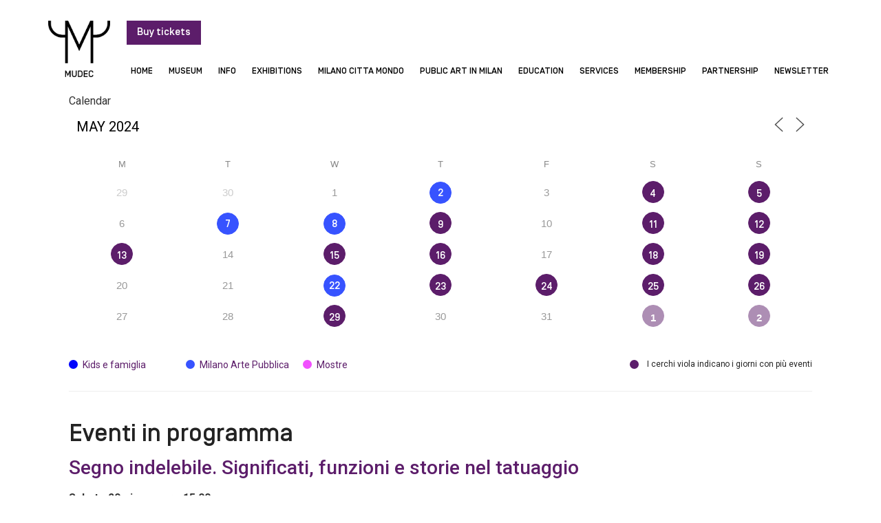

--- FILE ---
content_type: text/html; charset=UTF-8
request_url: https://www.mudec.it/en/events/2024-06-29/?id=1152494565&ajaxCalendar=1&mo=5&yr=2024
body_size: 27107
content:
<!doctype html>
<html lang="en-US">
<head>
	<meta charset="UTF-8">
	<meta name="viewport" content="width=device-width, initial-scale=1">
	<link rel="profile" href="https://gmpg.org/xfn/11">
	<meta name='robots' content='index, follow, max-image-preview:large, max-snippet:-1, max-video-preview:-1' />

	<!-- This site is optimized with the Yoast SEO plugin v21.5 - https://yoast.com/wordpress/plugins/seo/ -->
	<title>Archivi Events - Mudec</title>
	<link rel="canonical" href="https://www.mudec.it/events/" />
	<meta property="og:locale" content="en_US" />
	<meta property="og:type" content="website" />
	<meta property="og:title" content="Archivi Events - Mudec" />
	<meta property="og:url" content="https://www.mudec.it/events/" />
	<meta property="og:site_name" content="Mudec" />
	<meta name="twitter:card" content="summary_large_image" />
	<script type="application/ld+json" class="yoast-schema-graph">{"@context":"https://schema.org","@graph":[{"@type":"CollectionPage","@id":"https://www.mudec.it/events/","url":"https://www.mudec.it/events/","name":"Archivi Events - Mudec","isPartOf":{"@id":"https://www.mudec.it/#website"},"primaryImageOfPage":{"@id":"https://www.mudec.it/events/#primaryimage"},"image":{"@id":"https://www.mudec.it/events/#primaryimage"},"thumbnailUrl":"https://www.mudec.it/wp-content/uploads/2024/03/TATUAGGIO_Visita_Guidata_Adulti_SitoMudec.jpg","breadcrumb":{"@id":"https://www.mudec.it/events/#breadcrumb"},"inLanguage":"en-US"},{"@type":"ImageObject","inLanguage":"en-US","@id":"https://www.mudec.it/events/#primaryimage","url":"https://www.mudec.it/wp-content/uploads/2024/03/TATUAGGIO_Visita_Guidata_Adulti_SitoMudec.jpg","contentUrl":"https://www.mudec.it/wp-content/uploads/2024/03/TATUAGGIO_Visita_Guidata_Adulti_SitoMudec.jpg","width":2280,"height":1080},{"@type":"BreadcrumbList","@id":"https://www.mudec.it/events/#breadcrumb","itemListElement":[{"@type":"ListItem","position":1,"name":"Home","item":"https://www.mudec.it/en/"},{"@type":"ListItem","position":2,"name":"Eventi"}]},{"@type":"WebSite","@id":"https://www.mudec.it/#website","url":"https://www.mudec.it/","name":"Mudec","description":"","potentialAction":[{"@type":"SearchAction","target":{"@type":"EntryPoint","urlTemplate":"https://www.mudec.it/?s={search_term_string}"},"query-input":"required name=search_term_string"}],"inLanguage":"en-US"}]}</script>
	<!-- / Yoast SEO plugin. -->


<link href='https://fonts.gstatic.com' crossorigin rel='preconnect' />
<link rel="alternate" type="application/rss+xml" title="Mudec &raquo; Feed" href="https://www.mudec.it/en/feed/" />
<link rel="alternate" type="application/rss+xml" title="Mudec &raquo; Comments Feed" href="https://www.mudec.it/en/comments/feed/" />
<link rel="alternate" type="application/rss+xml" title="Mudec &raquo; Events Feed" href="https://www.mudec.it/en/events/feed/" />
<style id='wp-img-auto-sizes-contain-inline-css'>
img:is([sizes=auto i],[sizes^="auto," i]){contain-intrinsic-size:3000px 1500px}
/*# sourceURL=wp-img-auto-sizes-contain-inline-css */
</style>
<style id='wp-emoji-styles-inline-css'>

	img.wp-smiley, img.emoji {
		display: inline !important;
		border: none !important;
		box-shadow: none !important;
		height: 1em !important;
		width: 1em !important;
		margin: 0 0.07em !important;
		vertical-align: -0.1em !important;
		background: none !important;
		padding: 0 !important;
	}
/*# sourceURL=wp-emoji-styles-inline-css */
</style>
<link rel='stylesheet' id='wp-block-library-css' href='https://www.mudec.it/wp-includes/css/dist/block-library/style.min.css?ver=6.9' media='all' />
<style id='global-styles-inline-css'>
:root{--wp--preset--aspect-ratio--square: 1;--wp--preset--aspect-ratio--4-3: 4/3;--wp--preset--aspect-ratio--3-4: 3/4;--wp--preset--aspect-ratio--3-2: 3/2;--wp--preset--aspect-ratio--2-3: 2/3;--wp--preset--aspect-ratio--16-9: 16/9;--wp--preset--aspect-ratio--9-16: 9/16;--wp--preset--color--black: #000000;--wp--preset--color--cyan-bluish-gray: #abb8c3;--wp--preset--color--white: #ffffff;--wp--preset--color--pale-pink: #f78da7;--wp--preset--color--vivid-red: #cf2e2e;--wp--preset--color--luminous-vivid-orange: #ff6900;--wp--preset--color--luminous-vivid-amber: #fcb900;--wp--preset--color--light-green-cyan: #7bdcb5;--wp--preset--color--vivid-green-cyan: #00d084;--wp--preset--color--pale-cyan-blue: #8ed1fc;--wp--preset--color--vivid-cyan-blue: #0693e3;--wp--preset--color--vivid-purple: #9b51e0;--wp--preset--gradient--vivid-cyan-blue-to-vivid-purple: linear-gradient(135deg,rgb(6,147,227) 0%,rgb(155,81,224) 100%);--wp--preset--gradient--light-green-cyan-to-vivid-green-cyan: linear-gradient(135deg,rgb(122,220,180) 0%,rgb(0,208,130) 100%);--wp--preset--gradient--luminous-vivid-amber-to-luminous-vivid-orange: linear-gradient(135deg,rgb(252,185,0) 0%,rgb(255,105,0) 100%);--wp--preset--gradient--luminous-vivid-orange-to-vivid-red: linear-gradient(135deg,rgb(255,105,0) 0%,rgb(207,46,46) 100%);--wp--preset--gradient--very-light-gray-to-cyan-bluish-gray: linear-gradient(135deg,rgb(238,238,238) 0%,rgb(169,184,195) 100%);--wp--preset--gradient--cool-to-warm-spectrum: linear-gradient(135deg,rgb(74,234,220) 0%,rgb(151,120,209) 20%,rgb(207,42,186) 40%,rgb(238,44,130) 60%,rgb(251,105,98) 80%,rgb(254,248,76) 100%);--wp--preset--gradient--blush-light-purple: linear-gradient(135deg,rgb(255,206,236) 0%,rgb(152,150,240) 100%);--wp--preset--gradient--blush-bordeaux: linear-gradient(135deg,rgb(254,205,165) 0%,rgb(254,45,45) 50%,rgb(107,0,62) 100%);--wp--preset--gradient--luminous-dusk: linear-gradient(135deg,rgb(255,203,112) 0%,rgb(199,81,192) 50%,rgb(65,88,208) 100%);--wp--preset--gradient--pale-ocean: linear-gradient(135deg,rgb(255,245,203) 0%,rgb(182,227,212) 50%,rgb(51,167,181) 100%);--wp--preset--gradient--electric-grass: linear-gradient(135deg,rgb(202,248,128) 0%,rgb(113,206,126) 100%);--wp--preset--gradient--midnight: linear-gradient(135deg,rgb(2,3,129) 0%,rgb(40,116,252) 100%);--wp--preset--font-size--small: 13px;--wp--preset--font-size--medium: 20px;--wp--preset--font-size--large: 36px;--wp--preset--font-size--x-large: 42px;--wp--preset--spacing--20: 0.44rem;--wp--preset--spacing--30: 0.67rem;--wp--preset--spacing--40: 1rem;--wp--preset--spacing--50: 1.5rem;--wp--preset--spacing--60: 2.25rem;--wp--preset--spacing--70: 3.38rem;--wp--preset--spacing--80: 5.06rem;--wp--preset--shadow--natural: 6px 6px 9px rgba(0, 0, 0, 0.2);--wp--preset--shadow--deep: 12px 12px 50px rgba(0, 0, 0, 0.4);--wp--preset--shadow--sharp: 6px 6px 0px rgba(0, 0, 0, 0.2);--wp--preset--shadow--outlined: 6px 6px 0px -3px rgb(255, 255, 255), 6px 6px rgb(0, 0, 0);--wp--preset--shadow--crisp: 6px 6px 0px rgb(0, 0, 0);}:where(.is-layout-flex){gap: 0.5em;}:where(.is-layout-grid){gap: 0.5em;}body .is-layout-flex{display: flex;}.is-layout-flex{flex-wrap: wrap;align-items: center;}.is-layout-flex > :is(*, div){margin: 0;}body .is-layout-grid{display: grid;}.is-layout-grid > :is(*, div){margin: 0;}:where(.wp-block-columns.is-layout-flex){gap: 2em;}:where(.wp-block-columns.is-layout-grid){gap: 2em;}:where(.wp-block-post-template.is-layout-flex){gap: 1.25em;}:where(.wp-block-post-template.is-layout-grid){gap: 1.25em;}.has-black-color{color: var(--wp--preset--color--black) !important;}.has-cyan-bluish-gray-color{color: var(--wp--preset--color--cyan-bluish-gray) !important;}.has-white-color{color: var(--wp--preset--color--white) !important;}.has-pale-pink-color{color: var(--wp--preset--color--pale-pink) !important;}.has-vivid-red-color{color: var(--wp--preset--color--vivid-red) !important;}.has-luminous-vivid-orange-color{color: var(--wp--preset--color--luminous-vivid-orange) !important;}.has-luminous-vivid-amber-color{color: var(--wp--preset--color--luminous-vivid-amber) !important;}.has-light-green-cyan-color{color: var(--wp--preset--color--light-green-cyan) !important;}.has-vivid-green-cyan-color{color: var(--wp--preset--color--vivid-green-cyan) !important;}.has-pale-cyan-blue-color{color: var(--wp--preset--color--pale-cyan-blue) !important;}.has-vivid-cyan-blue-color{color: var(--wp--preset--color--vivid-cyan-blue) !important;}.has-vivid-purple-color{color: var(--wp--preset--color--vivid-purple) !important;}.has-black-background-color{background-color: var(--wp--preset--color--black) !important;}.has-cyan-bluish-gray-background-color{background-color: var(--wp--preset--color--cyan-bluish-gray) !important;}.has-white-background-color{background-color: var(--wp--preset--color--white) !important;}.has-pale-pink-background-color{background-color: var(--wp--preset--color--pale-pink) !important;}.has-vivid-red-background-color{background-color: var(--wp--preset--color--vivid-red) !important;}.has-luminous-vivid-orange-background-color{background-color: var(--wp--preset--color--luminous-vivid-orange) !important;}.has-luminous-vivid-amber-background-color{background-color: var(--wp--preset--color--luminous-vivid-amber) !important;}.has-light-green-cyan-background-color{background-color: var(--wp--preset--color--light-green-cyan) !important;}.has-vivid-green-cyan-background-color{background-color: var(--wp--preset--color--vivid-green-cyan) !important;}.has-pale-cyan-blue-background-color{background-color: var(--wp--preset--color--pale-cyan-blue) !important;}.has-vivid-cyan-blue-background-color{background-color: var(--wp--preset--color--vivid-cyan-blue) !important;}.has-vivid-purple-background-color{background-color: var(--wp--preset--color--vivid-purple) !important;}.has-black-border-color{border-color: var(--wp--preset--color--black) !important;}.has-cyan-bluish-gray-border-color{border-color: var(--wp--preset--color--cyan-bluish-gray) !important;}.has-white-border-color{border-color: var(--wp--preset--color--white) !important;}.has-pale-pink-border-color{border-color: var(--wp--preset--color--pale-pink) !important;}.has-vivid-red-border-color{border-color: var(--wp--preset--color--vivid-red) !important;}.has-luminous-vivid-orange-border-color{border-color: var(--wp--preset--color--luminous-vivid-orange) !important;}.has-luminous-vivid-amber-border-color{border-color: var(--wp--preset--color--luminous-vivid-amber) !important;}.has-light-green-cyan-border-color{border-color: var(--wp--preset--color--light-green-cyan) !important;}.has-vivid-green-cyan-border-color{border-color: var(--wp--preset--color--vivid-green-cyan) !important;}.has-pale-cyan-blue-border-color{border-color: var(--wp--preset--color--pale-cyan-blue) !important;}.has-vivid-cyan-blue-border-color{border-color: var(--wp--preset--color--vivid-cyan-blue) !important;}.has-vivid-purple-border-color{border-color: var(--wp--preset--color--vivid-purple) !important;}.has-vivid-cyan-blue-to-vivid-purple-gradient-background{background: var(--wp--preset--gradient--vivid-cyan-blue-to-vivid-purple) !important;}.has-light-green-cyan-to-vivid-green-cyan-gradient-background{background: var(--wp--preset--gradient--light-green-cyan-to-vivid-green-cyan) !important;}.has-luminous-vivid-amber-to-luminous-vivid-orange-gradient-background{background: var(--wp--preset--gradient--luminous-vivid-amber-to-luminous-vivid-orange) !important;}.has-luminous-vivid-orange-to-vivid-red-gradient-background{background: var(--wp--preset--gradient--luminous-vivid-orange-to-vivid-red) !important;}.has-very-light-gray-to-cyan-bluish-gray-gradient-background{background: var(--wp--preset--gradient--very-light-gray-to-cyan-bluish-gray) !important;}.has-cool-to-warm-spectrum-gradient-background{background: var(--wp--preset--gradient--cool-to-warm-spectrum) !important;}.has-blush-light-purple-gradient-background{background: var(--wp--preset--gradient--blush-light-purple) !important;}.has-blush-bordeaux-gradient-background{background: var(--wp--preset--gradient--blush-bordeaux) !important;}.has-luminous-dusk-gradient-background{background: var(--wp--preset--gradient--luminous-dusk) !important;}.has-pale-ocean-gradient-background{background: var(--wp--preset--gradient--pale-ocean) !important;}.has-electric-grass-gradient-background{background: var(--wp--preset--gradient--electric-grass) !important;}.has-midnight-gradient-background{background: var(--wp--preset--gradient--midnight) !important;}.has-small-font-size{font-size: var(--wp--preset--font-size--small) !important;}.has-medium-font-size{font-size: var(--wp--preset--font-size--medium) !important;}.has-large-font-size{font-size: var(--wp--preset--font-size--large) !important;}.has-x-large-font-size{font-size: var(--wp--preset--font-size--x-large) !important;}
/*# sourceURL=global-styles-inline-css */
</style>

<style id='classic-theme-styles-inline-css'>
/*! This file is auto-generated */
.wp-block-button__link{color:#fff;background-color:#32373c;border-radius:9999px;box-shadow:none;text-decoration:none;padding:calc(.667em + 2px) calc(1.333em + 2px);font-size:1.125em}.wp-block-file__button{background:#32373c;color:#fff;text-decoration:none}
/*# sourceURL=/wp-includes/css/classic-themes.min.css */
</style>
<link rel='stylesheet' id='wpml-blocks-css' href='https://www.mudec.it/wp-content/plugins/sitepress-multilingual-cms/dist/css/blocks/styles.css?ver=4.6.7' media='all' />
<link rel='stylesheet' id='events-manager-css' href='https://www.mudec.it/wp-content/plugins/events-manager/includes/css/events-manager.min.css?ver=6.4.6.4' media='all' />
<link rel='stylesheet' id='wpml-legacy-horizontal-list-0-css' href='https://www.mudec.it/wp-content/plugins/sitepress-multilingual-cms/templates/language-switchers/legacy-list-horizontal/style.min.css?ver=1' media='all' />
<link rel='stylesheet' id='wpml-menu-item-0-css' href='https://www.mudec.it/wp-content/plugins/sitepress-multilingual-cms/templates/language-switchers/menu-item/style.min.css?ver=1' media='all' />
<link rel='stylesheet' id='hello-elementor-css' href='https://www.mudec.it/wp-content/themes/hello-elementor/style.min.css?ver=2.9.0' media='all' />
<link rel='stylesheet' id='hello-elementor-theme-style-css' href='https://www.mudec.it/wp-content/themes/hello-elementor/theme.min.css?ver=2.9.0' media='all' />
<link rel='stylesheet' id='elementor-frontend-css' href='https://www.mudec.it/wp-content/uploads/elementor/css/custom-frontend-lite.min.css?ver=1768977997' media='all' />
<link rel='stylesheet' id='elementor-post-8-css' href='https://www.mudec.it/wp-content/uploads/elementor/css/post-8.css?ver=1768977997' media='all' />
<link rel='stylesheet' id='elementor-icons-css' href='https://www.mudec.it/wp-content/plugins/elementor/assets/lib/eicons/css/elementor-icons.min.css?ver=5.23.0' media='all' />
<link rel='stylesheet' id='swiper-css' href='https://www.mudec.it/wp-content/plugins/elementor/assets/lib/swiper/v8/css/swiper.min.css?ver=8.4.5' media='all' />
<link rel='stylesheet' id='elementor-pro-css' href='https://www.mudec.it/wp-content/uploads/elementor/css/custom-pro-frontend-lite.min.css?ver=1768977997' media='all' />
<link rel='stylesheet' id='elementor-global-css' href='https://www.mudec.it/wp-content/uploads/elementor/css/global.css?ver=1768977997' media='all' />
<link rel='stylesheet' id='elementor-post-5143-css' href='https://www.mudec.it/wp-content/uploads/elementor/css/post-5143.css?ver=1768978009' media='all' />
<link rel='stylesheet' id='elementor-post-5144-css' href='https://www.mudec.it/wp-content/uploads/elementor/css/post-5144.css?ver=1768978009' media='all' />
<link rel='stylesheet' id='elementor-post-23238-css' href='https://www.mudec.it/wp-content/uploads/elementor/css/post-23238.css?ver=1769519663' media='all' />
<link rel='stylesheet' id='hello-elementor-child-style-css' href='https://www.mudec.it/wp-content/themes/hello-theme-child-master/style.css?ver=1.0.0' media='all' />
<link rel='stylesheet' id='google-fonts-1-css' href='https://fonts.googleapis.com/css?family=Roboto%3A100%2C100italic%2C200%2C200italic%2C300%2C300italic%2C400%2C400italic%2C500%2C500italic%2C600%2C600italic%2C700%2C700italic%2C800%2C800italic%2C900%2C900italic&#038;display=swap&#038;ver=6.9' media='all' />
<link rel='stylesheet' id='elementor-icons-shared-0-css' href='https://www.mudec.it/wp-content/plugins/elementor/assets/lib/font-awesome/css/fontawesome.min.css?ver=5.15.3' media='all' />
<link rel='stylesheet' id='elementor-icons-fa-solid-css' href='https://www.mudec.it/wp-content/plugins/elementor/assets/lib/font-awesome/css/solid.min.css?ver=5.15.3' media='all' />
<link rel='stylesheet' id='elementor-icons-fa-brands-css' href='https://www.mudec.it/wp-content/plugins/elementor/assets/lib/font-awesome/css/brands.min.css?ver=5.15.3' media='all' />
<link rel="preconnect" href="https://fonts.gstatic.com/" crossorigin><script id="wpml-cookie-js-extra">
var wpml_cookies = {"wp-wpml_current_language":{"value":"en","expires":1,"path":"/"}};
var wpml_cookies = {"wp-wpml_current_language":{"value":"en","expires":1,"path":"/"}};
//# sourceURL=wpml-cookie-js-extra
</script>
<script src="https://www.mudec.it/wp-content/plugins/sitepress-multilingual-cms/res/js/cookies/language-cookie.js?ver=4.6.7" id="wpml-cookie-js"></script>
<script src="https://www.mudec.it/wp-includes/js/jquery/jquery.min.js?ver=3.7.1" id="jquery-core-js"></script>
<script src="https://www.mudec.it/wp-includes/js/jquery/jquery-migrate.min.js?ver=3.4.1" id="jquery-migrate-js"></script>
<script src="https://www.mudec.it/wp-includes/js/jquery/ui/core.min.js?ver=1.13.3" id="jquery-ui-core-js"></script>
<script src="https://www.mudec.it/wp-includes/js/jquery/ui/mouse.min.js?ver=1.13.3" id="jquery-ui-mouse-js"></script>
<script src="https://www.mudec.it/wp-includes/js/jquery/ui/sortable.min.js?ver=1.13.3" id="jquery-ui-sortable-js"></script>
<script src="https://www.mudec.it/wp-includes/js/jquery/ui/datepicker.min.js?ver=1.13.3" id="jquery-ui-datepicker-js"></script>
<script id="jquery-ui-datepicker-js-after">
jQuery(function(jQuery){jQuery.datepicker.setDefaults({"closeText":"Close","currentText":"Today","monthNames":["January","February","March","April","May","June","July","August","September","October","November","December"],"monthNamesShort":["Jan","Feb","Mar","Apr","May","Jun","Jul","Aug","Sep","Oct","Nov","Dec"],"nextText":"Next","prevText":"Previous","dayNames":["Sunday","Monday","Tuesday","Wednesday","Thursday","Friday","Saturday"],"dayNamesShort":["Sun","Mon","Tue","Wed","Thu","Fri","Sat"],"dayNamesMin":["S","M","T","W","T","F","S"],"dateFormat":"d MM yy","firstDay":1,"isRTL":false});});
//# sourceURL=jquery-ui-datepicker-js-after
</script>
<script src="https://www.mudec.it/wp-includes/js/jquery/ui/resizable.min.js?ver=1.13.3" id="jquery-ui-resizable-js"></script>
<script src="https://www.mudec.it/wp-includes/js/jquery/ui/draggable.min.js?ver=1.13.3" id="jquery-ui-draggable-js"></script>
<script src="https://www.mudec.it/wp-includes/js/jquery/ui/controlgroup.min.js?ver=1.13.3" id="jquery-ui-controlgroup-js"></script>
<script src="https://www.mudec.it/wp-includes/js/jquery/ui/checkboxradio.min.js?ver=1.13.3" id="jquery-ui-checkboxradio-js"></script>
<script src="https://www.mudec.it/wp-includes/js/jquery/ui/button.min.js?ver=1.13.3" id="jquery-ui-button-js"></script>
<script src="https://www.mudec.it/wp-includes/js/jquery/ui/dialog.min.js?ver=1.13.3" id="jquery-ui-dialog-js"></script>
<script id="events-manager-js-extra">
var EM = {"ajaxurl":"https://www.mudec.it/wp-admin/admin-ajax.php","locationajaxurl":"https://www.mudec.it/wp-admin/admin-ajax.php?action=locations_search","firstDay":"1","locale":"en","dateFormat":"yy-mm-dd","ui_css":"https://www.mudec.it/wp-content/plugins/events-manager/includes/css/jquery-ui/build.min.css","show24hours":"1","is_ssl":"1","autocomplete_limit":"10","calendar":{"breakpoints":{"small":560,"medium":908,"large":false}},"phone":"","datepicker":{"format":"Y-m-d"},"search":{"breakpoints":{"small":650,"medium":850,"full":false}},"url":"https://www.mudec.it/wp-content/plugins/events-manager","bookingInProgress":"Please wait while the booking is being submitted.","tickets_save":"Save Ticket","bookingajaxurl":"https://www.mudec.it/wp-admin/admin-ajax.php","bookings_export_save":"Export Bookings","bookings_settings_save":"Save Settings","booking_delete":"Are you sure you want to delete?","booking_offset":"30","bookings":{"submit_button":{"text":{"default":"Submit Booking","free":"Submit Booking","payment":"Submit Booking","processing":"Processing ..."}},"update_listener":""},"bb_full":"Tutto Esaurito","bb_book":"Prenota ora","bb_booking":"Prenotazione in corso ...","bb_booked":"Prenotazione presentata","bb_error":"Prenotazione Errore. Riprovi?","bb_cancel":"Annulla","bb_canceling":"Annullamento in corso...","bb_cancelled":"Annullato","bb_cancel_error":"Cancellazione Errore. Riprovi?","txt_search":"Cerca","txt_searching":"Searching...","txt_loading":"Loading..."};
//# sourceURL=events-manager-js-extra
</script>
<script src="https://www.mudec.it/wp-content/plugins/events-manager/includes/js/events-manager.min.js?ver=6.4.6.4" id="events-manager-js"></script>
<link rel="https://api.w.org/" href="https://www.mudec.it/en/wp-json/" /><link rel="EditURI" type="application/rsd+xml" title="RSD" href="https://www.mudec.it/xmlrpc.php?rsd" />
<meta name="generator" content="WordPress 6.9" />
<meta name="generator" content="WPML ver:4.6.7 stt:1,27;" />
<!-- start Simple Custom CSS and JS -->
<style>
.custom_new_link{color: #5c1d6a !important;}
.custom_new_link:hover{text-decoration: underline !important; color: #2a6496 !important;}
#toggle .elementor-toggle-item .custom_new_link{color: #5c1d6a !important;}
#toggle .elementor-toggle-item .custom_new_link:hover{text-decoration: underline !important;}
#toggle.pulsanti_custom .elementor-toggle-item p a.pulsante_new{color: #5c1d6a !important;}
#toggle.pulsanti_custom .elementor-toggle-item p a.pulsante_new:hover{text-decoration: underline !important;}

@media screen and (min-width: 1025px) {
	.header_sub ul li:first-child ul:before{left: -97px !important;}
	.header_sub ul li:nth-child(2) ul:before{left: -151px !important;}
	.header_sub ul li:nth-child(3) ul:before{left: -190px !important;}
	.header_sub ul li:nth-child(4) ul:before{left: -251px !important;}
	.header_sub ul li:nth-child(5) ul:before{left: -308px !important;}
	.header_sub ul li:nth-child(9) ul:before{left: -736px !important;}
	.header_sub ul li ul li ul{position: relative !important; margin-left: 60px !important; margin-top: -40px !important;}	
	.em.em-item.em-item-single .em-item-header{height: auto !important; width: 50% !important; float: right; padding-top: 10px; padding-left: 10px;}
}

@media screen and (max-width: 1170px) {
	.indice_opere .title_opera{width: 60% !important;}
	.indice_opere .lista_opere .blocco_image{width: 40% !important;}
}

@media screen and (max-width: 1024px) {
	.header_sub ul li ul{position: relative; z-index: 99; box-shadow: none !important;}
	.header_sub ul li ul li ul{margin-left: 10px !important; margin-top: 0px !important;}
	.header_sub ul li:first-child ul:before{left: 0px !important;}
	.header_sub ul li:nth-child(2) ul:before{left: 0px !important;}
	.header_sub ul li:nth-child(3) ul:before{left: 0px !important;}
	.header_sub ul li:nth-child(4) ul:before{left: 0px !important;}
	.header_sub ul li:nth-child(5) ul:before{left: 0px !important;}
	.header_sub ul li:nth-child(9) ul:before{left: 0px !important;}
	li.agenda{padding-left: 20px !important;} 
	/*.slide_scroll_home .swiper-slide img{height: 430px !important;}
	.slide_scroll_home_second .swiper-slide img{height: 430px !important;}*/
	.scroll_eventi_pagina img{height: 200px !important;}
}

@media screen and (max-width: 1024px) and (min-width: 768px) {
	.loghi_responsive, .elementor-element-c12260d, .elementor-element-c12260d{width: 100% !important; max-width: 100% !important;}
}
	
@media screen and (max-width: 1024px) and (min-width: 651px) {
	.em.em-item.em-item-single .em-item-header{height: auto !important; width: 50% !important; float: right; padding-top: 10px; padding-left: 10px;}
}


@media screen and (max-width: 880px) {
	.slide_visite .swiper-slide img{height: 400px !important;}
	.toggle_ul h3{font-size: 25px;}
	#toggle a.link_toggle{font-size: 16px !important; padding: 20px !important;}
	.indice_opere .lista_opere .blocco_image{width: 35% !important; height: 70px;}
	.indice_opere .title_opera{width: 65% !important;}
}


@media screen and (max-width: 880px) and (max-width: 769px){
	/*.slide_scroll_home .swiper-slide img{height: 330px !important;}
	.slide_scroll_home_second .swiper-slide img{height: 330px !important;}*/
}


@media screen and (max-width: 768px) {
	.scuole ul{padding-left: 20px;}
	.toggle_ul h3{font-size: 20px;}
	.indice_opere .tab_opere .lista_opere{grid-template-columns: repeat(2, 1fr) !important;}	
	.scroll_eventi_pagina img{height: 200px !important;}
	.elenco_eventi.archivi_eventi .em-event-content{width: 100% !important;}
	.em.em-item.em-item-single .em-item-header{width: 100% !important;}
	.archivio_eventi{display: block !important}
	.archivio_eventi .piu_eventi{position: relative !important; margin-top: -15px; padding-bottom: 10px;}
	.archivio_eventi .elementor-element-populated{display: table; float: right; width: auto;}

}


@media screen and (max-width: 769px) and (max-width: 551px){
	/*.slide_scroll_home .swiper-slide img{height: 230px !important;}
	.slide_scroll_home_second .swiper-slide img{height: 230px !important;}*/
}

@media screen and (max-width: 650px) {
	.event .em-item-header .em-item-image{float: right; margin-left: 0rem; padding-top: 5px; margin-bottom: 0px !important; padding-bottom: 10px; width: 100%; padding-right: 100px;}
	.em-event .em-item-header{height: auto !important; width: 100% !important;}
	.no_space_mobile{padding-right: 0px !important;}
	.event .em-item-header .em-item-image{padding-right: 0px !important;}
}

@media screen and (max-width: 550px) {
	.slide_visite .swiper-slide img{height: 300px !important;}
	.toggle_ul .image_toggle{float: none !important; margin: 0px !important; max-width: 200px; padding-bottom: 10px;}
	#toggle.custom_fonts h3{font-size: 22px; padding-bottom: 15px;}
	.indice_opere .tab_opere .lista_opere{grid-template-columns: repeat(1, 1fr) !important;}
	.indice_opere .tabs{display: table;}
	.indice_opere .tabs .tab{float: left}
	/*.slide_scroll_home .swiper-slide img{height: 190px !important;}
	.slide_scroll_home_second .swiper-slide img{height: 190px !important;}*/
	.elenco_eventi .alignright{padding-right: 20px;}
	.scroll_eventi_pagina img{height: 250px !important;}
}</style>
<!-- end Simple Custom CSS and JS -->
<!-- start Simple Custom CSS and JS -->
<style>
@font-face {
  font-family: 'SimplonBP-Regular';
  src: url('https://www.mudec.it/wp-content/themes/hello-theme-child-master/fonts/SimplonBP-Regular.eot'); /* IE9 Compat Modes */
  src: url('https://www.mudec.it/wp-content/themes/hello-theme-child-master/fonts/SimplonBP-Regular.eot?#iefix') format('embedded-opentype'), /* IE6-IE8 */
       url('https://www.mudec.it/wp-content/themes/hello-theme-child-master/fonts/SimplonBP-Regular.woff2') format('woff2'), /* Super Modern Browsers */
       url('https://www.mudec.it/wp-content/themes/hello-theme-child-master/fonts/SimplonBP-Regular.woff') format('woff'), /* Pretty Modern Browsers */
       url('https://www.mudec.it/wp-content/themes/hello-theme-child-master/fonts/SimplonBP-Regular.ttf')  format('truetype'), /* Safari, Android, iOS */
       url('https://www.mudec.it/wp-content/themes/hello-theme-child-master/fonts/SimplonBP-Regular.svg') format('svg'); /* Legacy iOS */
}

@font-face {
  font-family: 'SimplonBP-Light';
  src: url('https://www.mudec.it/wp-content/themes/hello-theme-child-master/fonts/SimplonBP-Light.eot'); /* IE9 Compat Modes */
  src: url('https://www.mudec.it/wp-content/themes/hello-theme-child-master/fonts/SimplonBP-Light.eot?#iefix') format('embedded-opentype'), /* IE6-IE8 */
       url('https://www.mudec.it/wp-content/themes/hello-theme-child-master/fonts/SimplonBP-Light.woff2') format('woff2'), /* Super Modern Browsers */
       url('https://www.mudec.it/wp-content/themes/hello-theme-child-master/fonts/SimplonBP-Light.woff') format('woff'), /* Pretty Modern Browsers */
       url('https://www.mudec.it/wp-content/themes/hello-theme-child-master/fonts/SimplonBP-Light.ttf')  format('truetype'), /* Safari, Android, iOS */
       url('https://www.mudec.it/wp-content/themes/hello-theme-child-master/fonts/SimplonBP-Light.svg') format('svg'); /* Legacy iOS */
}

@font-face {
  font-family: 'SimplonBP-Medium';
  src: url('https://www.mudec.it/wp-content/themes/hello-theme-child-master/fonts/SimplonBP-Medium.eot'); /* IE9 Compat Modes */
  src: url('https://www.mudec.it/wp-content/themes/hello-theme-child-master/fonts/SimplonBP-Medium.eot?#iefix') format('embedded-opentype'), /* IE6-IE8 */
       url('https://www.mudec.it/wp-content/themes/hello-theme-child-master/fonts/SimplonBP-Medium.woff2') format('woff2'), /* Super Modern Browsers */
       url('https://www.mudec.it/wp-content/themes/hello-theme-child-master/fonts/SimplonBP-Medium.woff') format('woff'), /* Pretty Modern Browsers */
       url('https://www.mudec.it/wp-content/themes/hello-theme-child-master/fonts/SimplonBP-Medium.ttf')  format('truetype'), /* Safari, Android, iOS */
       url('https://www.mudec.it/wp-content/themes/hello-theme-child-master/fonts/SimplonBP-Medium.svg') format('svg'); /* Legacy iOS */
}

@font-face {
  font-family: 'SimplonBP-Bold';
  src: url('https://www.mudec.it/wp-content/themes/hello-theme-child-master/fonts/SimplonBP-Bold.eot'); /* IE9 Compat Modes */
  src: url('https://www.mudec.it/wp-content/themes/hello-theme-child-master/fonts/SimplonBP-Bold.eot?#iefix') format('embedded-opentype'), /* IE6-IE8 */
       url('https://www.mudec.it/wp-content/themes/hello-theme-child-master/fonts/SimplonBP-Bold.woff2') format('woff2'), /* Super Modern Browsers */
       url('https://www.mudec.it/wp-content/themes/hello-theme-child-master/fonts/SimplonBP-Bold.woff') format('woff'), /* Pretty Modern Browsers */
       url('https://www.mudec.it/wp-content/themes/hello-theme-child-master/fonts/SimplonBP-Bold.ttf')  format('truetype'), /* Safari, Android, iOS */
       url('https://www.mudec.it/wp-content/themes/hello-theme-child-master/fonts/SimplonBP-Bold.svg') format('svg'); /* Legacy iOS */
}

/***General Site***/
/*Contatti*/
.custom_fonts h2, .custom_fonts h3{margin: 0px !important; font-family: 'SimplonBP-Medium' !important; font-weight: 500 !important;}
.custom_fonts p{font-family: 'SimplonBP-Medium' !important; font-weight: 500 !important;}
.custom_fonts h2 strong, .custom_fonts h2 b{font-family: 'SimplonBP-Medium' !important; font-size: 16px; margin: 0px !important;}
.custom_fonts_regular strong{font-family: 'SimplonBP-Bold' !important; font-weight: 300 !important}
.medium, .medium a, .elementor-nav-menu--main .elementor-item, .elementor-sub-item, .medium h1, .medium h2, .medium h3{font-family: 'SimplonBP-Medium' !important;}
#footer a{font-weight: normal;}
.medium_normal{font-family: 'SimplonBP-Medium' !important; font-weight: normal !important}

/*Extra*/
#toggle a{font-family: 'SimplonBP-Light' !important; color: #000 !important; font-weight: 600 !important; text-decoration: none !important;}
.single-post .elementor-widget-container p a{font-family: 'SimplonBP-Medium' !important; font-weight: 500 !important}
.menu_lat_milano a{font-family: 'SimplonBP-Medium' !important;}
.new_font{font-family: 'SimplonBP-Medium' !important;}
.menu_lat_milano  a{font-family: 'SimplonBP-Medium' !important; font-weight: 500 !important;}</style>
<!-- end Simple Custom CSS and JS -->
<!-- start Simple Custom CSS and JS -->
<style>
/*Header*/
.page-header{display: none !important;}
.elementor-nav-menu .sub-arrow{padding: 10px 0 10px 0px !important;}
li.agenda a{color: #5c1d6a !important; padding-left: 25px !important;}
li.agenda a:before{content: ''; background-image: url("https://www.mudec.it/wp-content/uploads/2023/06/icon-agenda.png"); background-repeat: no-repeat; background-position: center; width: 19px; height: 19px; opacity: 1 !important; position: absolute; left: 0; background-color: transparent !important;}
.navbar-toggle .icon-bar{display: block; width: 22px; height: 2px; border-radius: 1px;}
.header_sub ul li ul:before{content: ''; min-width: 10em; max-width: 1110px; position: absolute; width: 1110px; height: 0px; background: #FFFFFF !important; box-shadow: 0 25px 25px rgba(0, 0, 0, 0.1); -webkit-transition: height 0.1s ease; transition: height 0.1s ease; display: block !important; height: 100%;}
.header_sub ul li ul li ul:before{display: none !important}

/*Home*/
.slide_home .swiper-pagination-bullet.swiper-pagination-bullet-active{background: #fff !important}
.slide_home .swiper-pagination-bullet{border: 2px solid #fff !important; opacity: 1; background: transparent !important;}
.slide_home .elementor-swiper-button-prev i.eicon-chevron-left{content: ''; background-image: url("https://www.mudec.it/wp-content/uploads/2023/06/nav-arrow-prev.png"); width: 30px; height: 30px;}
.slide_home .elementor-swiper-button-prev i.eicon-chevron-left:before{display: none}
.slide_home .elementor-swiper-button-next i.eicon-chevron-right{content: ''; background-image: url("https://www.mudec.it/wp-content/uploads/2023/06/nav-arrow-next.png"); width: 30px; height: 30px;}
.slide_home .elementor-swiper-button-next i.eicon-chevron-right:before{display: none}
.slide_scroll_home .swiper-slide a, .slide_scroll_home_second .swiper-slide a{width: 100% !important}
/*.slide_scroll_home .swiper-slide img{height: 500px; object-fit: cover;}
.slide_scroll_home_second .swiper-slide img{height: 500px; object-fit: cover;}*/
.slide_scroll_home .swiper-pagination-bullet, .slide_scroll_home_second .swiper-pagination-bullet{width: 9px; height: 9px; margin: 0px 4px !important;}

/*Pagine*/
.desc a{color: #5c1d6a !important;}
.desc a:hover{color: #5c1d6a; text-decoration: underline;}
.scuole ul{padding-top: 5px;}
.scuole ul li{list-style-type: none}
.image_hover .elementor-widget-image a:before{content: ''; background: #000; width: 100%; height: 100%; position: absolute; left: 0px; top: 0px; opacity: 0; -webkit-transition: all .3s ease-in-out; -moz-transition: all .3s ease-in-out; -o-transition: all .3s ease-in-out; -ms-transition: all .3s ease-in-out; transition: all .3s ease-in-out;}
.image_hover .elementor-widget-image:hover a:before{opacity: 0.8; -webkit-transition: all .3s ease-in-out; -moz-transition: all .3s ease-in-out; -o-transition: all .3s ease-in-out; -ms-transition: all .3s ease-in-out; transition: all .3s ease-in-out;}
.slide_home.slide_visite img{height: auto !important;}
.slide_visite .swiper-slide img{height: 300px; object-fit: cover;}
.slide_visite .swiper-pagination-bullet{width: 9px; height: 9px; margin: 0px 4px !important;}
#bookshop a{color: #5c1d6a !important;}
#bookshop a:hover{text-decoration: underline}
#bookshop #toggle a{color: #333 !important;}
.link_servizi a i{font-size: 16px; top: -2px; position: relative; color: #be843c;}
.link_servizi a span{color: #be843c;}
.bistrot a i{color: #b85853;}
.bistrot a span{color: #b85853;}
#toggle .image_toggle{float: right; width: 250px !important; margin-left: 30px;}
.toggle_ul ul{margin-bottom: 10px;}
#toggle em.normal{font-weight: 600; font-style: normal}
#toggle.link a{color: #5c1d6a !important;}
#toggle.link a.elementor-toggle-title{color: #000 !important}
#toggle em.normal strong{font-weight: 800; font-style: normal}
#toggle a.link_toggle{font-size: 30px; color: #999 !important; padding: 30px; display: block; border: 3px solid #5c1d6a; text-align: center; margin-top: 25px; margin-bottom: 0px; text-decoration: none; -webkit-transition: all .3s ease-in-out; -moz-transition: all .3s ease-in-out; -o-transition: all .3s ease-in-out; -ms-transition: all .3s ease-in-out; transition: all .3s ease-in-out;}
#toggle a.link_toggle:hover{background: #5c1d6a; color: #fff !important; -webkit-transition: all .3s ease-in-out; -moz-transition: all .3s ease-in-out; -o-transition: all .3s ease-in-out; -ms-transition: all .3s ease-in-out; transition: all .3s ease-in-out;}

.loop_news_eventi figure{position: relative; border: 1px solid #999999; border-radius: 10px; padding: 3px;}
.loop_news_eventi figure img{border-radius: 8px !important;}
.loop_news_eventi figcaption{position: absolute; bottom: 5px; width: 100%; padding-left: 10px; padding-right: 10px; padding-bottom: 10px; left: 0px; text-shadow: 1px 1px 2px #222;}
.loop_news_eventi figure figcaption{opacity: 0; -webkit-transition: all .3s ease-in-out; -moz-transition: all .3s ease-in-out; -o-transition: all .3s ease-in-out; -ms-transition: all .3s ease-in-out; transition: all .3s ease-in-out;}
.loop_news_eventi figure:hover figcaption{opacity: 1; -webkit-transition: all .3s ease-in-out; -moz-transition: all .3s ease-in-out; -o-transition: all .3s ease-in-out; -ms-transition: all .3s ease-in-out; transition: all .3s ease-in-out;}
.scroll_eventi_pagina .swiper.elementor-loop-container{padding-bottom: 0px !important}
.scroll_eventi_pagina .elementor-swiper-button{top: 50% !important;}
.scroll_eventi_pagina .widget-image-caption{pointer-events: none;}
.scroll_eventi_pagina img{height: 150px; object-fit: cover;}

/*Eventi*/
.elenco_eventi .event.type-event{margin-bottom: 50px; padding-bottom: 30px; border-bottom: 1px solid #eee;}
.elenco_eventi .event.type-event h3{padding-bottom: 5px; position: relative; padding-left: 25px;}
.elenco_eventi .event.type-event h3:before{content: ''; position: absolute; width: 16px; height: 16px; background: #5c1e6b; border-radius: 50%; top: 5px; left: 0;}
.elenco_eventi .event.type-event h3 a{color: #222 !important; font-family: 'SimplonBP-Medium' !important; font-size: 25px; text-transform: uppercase; pointer-events: none;}
.elenco_eventi .event.type-event p strong.text{color: #999; font-size: 14px; display: block;}
.elenco_eventi .event.type-event p{font-size: 14px; color: #999; font-family: 'Helvetica' !important;}
.piu_eventi p{padding-left: 25px; color: #222222 !important; font-family: "Roboto", Sans-serif !important; font-size: 12px !important; font-weight: 400 !important; letter-spacing: -0.02px !important;}
.piu_eventi p:before{content: ''; position: absolute; width: 13px; height: 13px; background: #5c1e6b; border-radius: 50%; top: 0px; left: 0;}
.em.em-item.em-item-single .em-item-header{width: 12px; height: 12px; top: 0px;}
.legenda{display: grid !important; grid-template-columns: repeat(3, 1fr) !important; gap: 8px 20px !important; font-size: 14px; margin-bottom: 20px;}
.legenda a{line-height: 15px !important; display: block; padding-left: 20px; position: relative}
.legenda a span{position: absolute; width: 13px; height: 13px; border-radius: 50%; top: 0px; left: 0;}
.archivio_eventi .piu_eventi{right: 0; position: absolute; width: auto;}
.box_border_archivi{border-style: solid; border-width: 0px 0px 1px 0px; border-color: #EEEEEE;}
.tit_eventi_archivi h2{color: #222222 !important; font-family: "Roboto", Sans-serif !important; font-size: 36px; font-weight: 500 !important; letter-spacing: -0.02px; border-style: solid; border-width: 0px 0px 1px 0px; border-color: #EEEEEE; padding-bottom: 15px; margin-top: 10px !important;}
.elenco_eventi.archivi_eventi .event.type-event{margin-bottom: 50px; padding-bottom: 30px; border-bottom: 1px solid #eee; display: table; width: 100%;}
.elenco_eventi.archivi_eventi .em-event-content{width: 50%; float: left;}
.elenco_eventi.archivi_eventi .em-item-header{padding-top: 0px !important}
.em.em-calendar.size-small .em-cal-body .em-cal-day.eventful .em-cal-day-date.colored div.ring{height: 36px;}
.em.em-calendar.size-small .em-cal-body .em-cal-day.eventful .em-cal-day-date.colored div.ring a{line-height: 20px !important;}
.em.em-calendar.size-small .em-cal-body .em-cal-day.eventful .em-cal-day-date.colored div.ring.two a{color: #999 !important}

/*Calendario*/
.em-cal-event{display: none !important;}
.widget_em_calendar{list-style-type: none !important;}
.em.em-calendar .em-cal-nav .month input, .em.em-calendar .em-cal-nav .month span.marker{font-size: 18px !important;}
.em.em-calendar .em-cal-head > div{font-size: 13px !important;}
.em.em-calendar section.em-cal-days{--grid-auto-rows: minmax(1px, auto) !important}
.em.em-calendar .em-cal-body > div{padding: 0px !important;}
.em.em-calendar .em-cal-body .em-cal-day .em-cal-day-date{margin: 0 0 0px !important;}
.em-cal-day-date a{font-family: 'Helvetica'; font-size: 14px; line-height: 24px; font-weight: normal;}
.em.em-calendar .em-cal-body .em-cal-day{border: 0px !important;}
.em.em-calendar .em-cal-head > div{font-size: 13px !important; font-family: 'Helvetica';}
.em .em-bookings-table .table-wrap tr.loading .check-column input, .em.em-calendar .em-cal-nav .month-nav .em-calnav-today.is-today{display: none !important;}
.em.em-calendar .em-cal-body .em-cal-day .em-cal-day-date.em-cal-day-date a, .em.em-calendar .em-cal-body .em-cal-day .em-cal-day-date.em-cal-day-date span{font-family: 'Helvetica' !important;}
.em.em-calendar .em-cal-body .em-cal-day{text-align: center !important;}
.em.em-calendar section.em-cal-days{border: 0px !important;}

/*Articoli*/
.det_articolo .swiper-pagination-bullet{width: 10px !important; height: 10px !important}

/*Opere*/
.indice_opere .tabs{justify-content: left; margin-bottom: 0px !important; padding-left: 10px;}
.indice_opere .tabs .tab{font-family: 'SimplonBP-Medium' !important; background: transparent; color: #3753ff; font-size: 18px;}
.indice_opere .tabs .tab.active, .indice_opere .tabs .tab:hover{color: #fff; background: #3753ff}
.indice_opere .lista_opere #list{display: block !important;}
.indice_opere .lista_opere .blocco_image{float: left}
.indice_opere .title_opera{float: left; padding-left: 15px; width: 225px;}
.indice_opere .title_opera a{line-height: 1.1; display: block; padding-top: 5px;}
.indice_opere .tab-content.active{display: block; background: #f9f9f9 !important; padding: 30px 30px 30px 35px !important;}

/*Contatti*/
.text_contact p{margin-bottom: 10px}

/*Footer*/
.wpml-ls-legacy-list-horizontal, .otgs-development-site-front-end{display: none}
.link_footer a{color: #5c1d6a;}
.link_footer a:hover{color: #428bca;}
.elementor-location-footer p{font-family: 'SimplonBP-Medium' !important; }

/*General*/
.link a{color: #5c1d6a !important;}
.link a:hover{text-decoration: underline; color: #5c1d6a !important;}
.pulsanti_castom .elementor-toggle-item p a, .pulsanti_custom .elementor-toggle-item p a{color: #5c1d6a !important;}
.pulsanti_castom .elementor-toggle-item p a.pulsante_new, .pulsanti_custom .elementor-toggle-item p a.pulsante_new{color: #5c1d6a !important; border: 2px solid #5c1d6a !important; background: #fff !important; -webkit-transition: all 0.2s ease-in-out; -moz-transition: all 0.2s ease-in-out; -o-transition: all 0.2s ease-in-out; transition: all 0.2s ease-in-out; font-family: 'SimplonBP-Medium' !important; width: 180px !important; display: table; text-align: center; padding: 11px;}
.pulsanti_castom .elementor-toggle-item p a.pulsante_new:hover, .pulsanti_custom .elementor-toggle-item p a.pulsante_new:hover{color: #666 !important; -webkit-transition: all 0.2s ease-in-out; -moz-transition: all 0.2s ease-in-out; -o-transition: all 0.2s ease-in-out; transition: all 0.2s ease-in-out;}
.lista_opere .blocco_image img{object-fit: cover;}
.elementor-toggle-icon i{font-size: 14px !important;}

/*Agenda*/
.page-id-3955 .em-item-image img{width: 100% !important;}
.page-id-3955 .em-event-content{max-width: 1170px; margin: auto; display: table; font-size: 14px; color: #999; font-family: 'Helvetica' !important; padding-top: 30px;}
.page-id-3955 .em-item-image{max-width: 1170px; margin: auto;}
.page-id-3955 .em-event-content a{color: #5c1d6a !important;}
.page-id-3955 .em-event-content a:hover{color: #5c1d6a !important; text-decoration: underline;}
.page-id-3955 #em-wrapper p{display: none !important;}
.page-id-3955 #em-wrapper .em-event-content p{display: table !important;}
.em.em-calendar .em-cal-body .em-cal-day{height: 45px !important;}
.elenco_eventi .event.type-event{display: table;}
.em-event-content strong{display: table; margin-bottom: 2px !important; margin-bottom: 2px !important;}
.em.em-calendar.size-medium .em-cal-body .em-cal-day.eventful .em-cal-day-date.colored div.ring.one, .em.em-calendar.size-medium .em-cal-body .em-cal-day.eventful-post .em-cal-day-date.colored div.ring.one, .em.em-calendar.size-medium .em-cal-body .em-cal-day.eventful-pre .em-cal-day-date.colored div.ring.one, .em.em-calendar.size-small .em-cal-body .em-cal-day.eventful .em-cal-day-date.colored div.ring.one, .em.em-calendar.size-small .em-cal-body .em-cal-day.eventful-post .em-cal-day-date.colored div.ring.one, .em.em-calendar.size-small .em-cal-body .em-cal-day.eventful-pre .em-cal-day-date.colored div.ring.one{border: none !important;}</style>
<!-- end Simple Custom CSS and JS -->
<meta name="generator" content="Elementor 3.17.3; features: e_dom_optimization, e_optimized_assets_loading, e_optimized_css_loading, additional_custom_breakpoints; settings: css_print_method-external, google_font-enabled, font_display-swap">
<!-- Google tag (gtag.js) -->
<script async src="https://www.googletagmanager.com/gtag/js?id=G-SDLBYM2VH0"></script>
<script>
  window.dataLayer = window.dataLayer || [];
  function gtag(){dataLayer.push(arguments);}
  gtag('js', new Date());

  gtag('config', 'G-SDLBYM2VH0');
</script>
<link rel="icon" href="https://www.mudec.it/wp-content/uploads/2023/06/favicon.png" sizes="32x32" />
<link rel="icon" href="https://www.mudec.it/wp-content/uploads/2023/06/favicon.png" sizes="192x192" />
<link rel="apple-touch-icon" href="https://www.mudec.it/wp-content/uploads/2023/06/favicon.png" />
<meta name="msapplication-TileImage" content="https://www.mudec.it/wp-content/uploads/2023/06/favicon.png" />
<link rel='stylesheet' id='elementor-post-5138-css' href='https://www.mudec.it/wp-content/uploads/elementor/css/post-5138.css?ver=1768978010' media='all' />
<link rel='stylesheet' id='e-animations-css' href='https://www.mudec.it/wp-content/plugins/elementor/assets/lib/animations/animations.min.css?ver=3.17.3' media='all' />
</head>
<body data-rsssl=1 class="archive post-type-archive post-type-archive-event wp-theme-hello-elementor wp-child-theme-hello-theme-child-master elementor-default elementor-kit-8">


<a class="skip-link screen-reader-text" href="#content">Skip to content</a>

		<div data-elementor-type="header" data-elementor-id="5143" class="elementor elementor-5143 elementor-10 elementor-location-header" data-elementor-post-type="elementor_library">
								<section class="elementor-section elementor-top-section elementor-element elementor-element-987a69a header_sub elementor-section-boxed elementor-section-height-default elementor-section-height-default" data-id="987a69a" data-element_type="section" id="top">
						<div class="elementor-container elementor-column-gap-default">
					<div class="elementor-column elementor-col-100 elementor-top-column elementor-element elementor-element-c62889d" data-id="c62889d" data-element_type="column">
			<div class="elementor-widget-wrap elementor-element-populated">
								<section class="elementor-section elementor-inner-section elementor-element elementor-element-f3fefae elementor-section-full_width elementor-section-height-default elementor-section-height-default" data-id="f3fefae" data-element_type="section">
						<div class="elementor-container elementor-column-gap-default">
					<div class="elementor-column elementor-col-50 elementor-inner-column elementor-element elementor-element-ab70a6b" data-id="ab70a6b" data-element_type="column">
			<div class="elementor-widget-wrap elementor-element-populated">
								<div class="elementor-element elementor-element-2602d71 elementor-widget-mobile__width-auto elementor-widget elementor-widget-image" data-id="2602d71" data-element_type="widget" data-widget_type="image.default">
				<div class="elementor-widget-container">
			<style>/*! elementor - v3.17.0 - 08-11-2023 */
.elementor-widget-image{text-align:center}.elementor-widget-image a{display:inline-block}.elementor-widget-image a img[src$=".svg"]{width:48px}.elementor-widget-image img{vertical-align:middle;display:inline-block}</style>													<a href="https://www.mudec.it/en/">
							<img width="495" height="453" src="https://www.mudec.it/wp-content/uploads/2023/06/logomudec.png" class="attachment-full size-full wp-image-15" alt="" srcset="https://www.mudec.it/wp-content/uploads/2023/06/logomudec.png 495w, https://www.mudec.it/wp-content/uploads/2023/06/logomudec-300x275.png 300w" sizes="(max-width: 495px) 100vw, 495px" />								</a>
															</div>
				</div>
					</div>
		</div>
				<div class="elementor-column elementor-col-50 elementor-inner-column elementor-element elementor-element-e387720" data-id="e387720" data-element_type="column">
			<div class="elementor-widget-wrap elementor-element-populated">
								<div class="elementor-element elementor-element-eff02c5 elementor-widget__width-auto medium elementor-widget elementor-widget-button" data-id="eff02c5" data-element_type="widget" data-widget_type="button.default">
				<div class="elementor-widget-container">
					<div class="elementor-button-wrapper">
			<a class="elementor-button elementor-button-link elementor-size-sm" href="https://www.vivaticket.com/it/tour/m-c-escher-tra-arte-e-scienza/4331" target="_blank">
						<span class="elementor-button-content-wrapper">
						<span class="elementor-button-text">Buy tickets</span>
		</span>
					</a>
		</div>
				</div>
				</div>
				<div class="elementor-element elementor-element-a619188 elementor-nav-menu__align-justify elementor-nav-menu--stretch elementor-hidden-tablet_extra elementor-nav-menu--dropdown-tablet elementor-nav-menu__text-align-aside elementor-nav-menu--toggle elementor-nav-menu--burger elementor-widget elementor-widget-nav-menu" data-id="a619188" data-element_type="widget" data-settings="{&quot;submenu_icon&quot;:{&quot;value&quot;:&quot;&lt;i class=\&quot;\&quot;&gt;&lt;\/i&gt;&quot;,&quot;library&quot;:&quot;&quot;},&quot;full_width&quot;:&quot;stretch&quot;,&quot;layout&quot;:&quot;horizontal&quot;,&quot;toggle&quot;:&quot;burger&quot;}" data-widget_type="nav-menu.default">
				<div class="elementor-widget-container">
			<link rel="stylesheet" href="https://www.mudec.it/wp-content/uploads/elementor/css/custom-pro-widget-nav-menu.min.css?ver=1768977997">			<nav class="elementor-nav-menu--main elementor-nav-menu__container elementor-nav-menu--layout-horizontal e--pointer-none">
				<ul id="menu-1-a619188" class="elementor-nav-menu"><li class="menu-item menu-item-type-post_type menu-item-object-page menu-item-home menu-item-5279"><a href="https://www.mudec.it/en/" class="elementor-item">Home</a></li>
<li class="menu-item menu-item-type-post_type menu-item-object-page menu-item-has-children menu-item-5285"><a href="https://www.mudec.it/en/museum/" class="elementor-item">Museum</a>
<ul class="sub-menu elementor-nav-menu--dropdown">
	<li class="menu-item menu-item-type-custom menu-item-object-custom menu-item-5604"><a href="https://www.mudec.it/en/museum/#history" class="elementor-sub-item elementor-item-anchor">History</a></li>
	<li class="menu-item menu-item-type-custom menu-item-object-custom menu-item-5606"><a href="https://www.mudec.it/en/museum/#mission" class="elementor-sub-item elementor-item-anchor">Mission</a></li>
	<li class="menu-item menu-item-type-custom menu-item-object-custom menu-item-5607"><a href="https://www.mudec.it/en/museum/#governance" class="elementor-sub-item elementor-item-anchor">Governance</a></li>
	<li class="menu-item menu-item-type-custom menu-item-object-custom menu-item-27970"><a href="https://www.mudec.it/en/museum/#contemporary" class="elementor-sub-item elementor-item-anchor">Mudec Contemporary</a></li>
	<li class="menu-item menu-item-type-custom menu-item-object-custom menu-item-5609"><a href="https://www.mudec.it/en/collezione-permanente-2021/" class="elementor-sub-item">Permanent Collection</a></li>
	<li class="menu-item menu-item-type-custom menu-item-object-custom menu-item-5613"><a href="https://www.mudec.it/en/depositi-del-mudec/" class="elementor-sub-item">Mudec Storage</a></li>
	<li class="menu-item menu-item-type-custom menu-item-object-custom menu-item-5625"><a href="https://www.mudec.it/en/museum/#projects" class="elementor-sub-item elementor-item-anchor">Projects</a></li>
	<li class="menu-item menu-item-type-custom menu-item-object-custom menu-item-5608"><a href="https://www.mudec.it/en/museum/#architecture" class="elementor-sub-item elementor-item-anchor">Architecture</a></li>
	<li class="menu-item menu-item-type-custom menu-item-object-custom menu-item-5620"><a href="https://www.mudec.it/en/museum/#library" class="elementor-sub-item elementor-item-anchor">The Library</a></li>
</ul>
</li>
<li class="menu-item menu-item-type-post_type menu-item-object-page menu-item-has-children menu-item-5282"><a href="https://www.mudec.it/en/information-2/" class="elementor-item">Info</a>
<ul class="sub-menu elementor-nav-menu--dropdown">
	<li class="menu-item menu-item-type-custom menu-item-object-custom menu-item-31277"><a href="https://www.mudec.it/en/information-2/#accessibility" class="elementor-sub-item elementor-item-anchor">Accessibility</a></li>
	<li class="menu-item menu-item-type-custom menu-item-object-custom menu-item-5638"><a href="https://www.mudec.it/en/information-2/#howtogethere" class="elementor-sub-item elementor-item-anchor">How to get there</a></li>
	<li class="menu-item menu-item-type-custom menu-item-object-custom menu-item-31278"><a href="https://www.mudec.it/en/information-2/#disability" class="elementor-sub-item elementor-item-anchor">Visitors with disabilities and special needs</a></li>
	<li class="menu-item menu-item-type-custom menu-item-object-custom menu-item-14310"><a href="https://www.mudec.it/en/information-2/#contacts" class="elementor-sub-item elementor-item-anchor">Contacts</a></li>
	<li class="menu-item menu-item-type-custom menu-item-object-custom menu-item-5626"><a href="https://www.mudec.it/en/information-2/#opening-times" class="elementor-sub-item elementor-item-anchor">Opening times</a></li>
	<li class="menu-item menu-item-type-custom menu-item-object-custom menu-item-5631"><a href="https://www.mudec.it/en/information-2/#fees" class="elementor-sub-item elementor-item-anchor">Fees</a></li>
	<li class="menu-item menu-item-type-custom menu-item-object-custom menu-item-5642"><a href="https://www.mudec.it/en/information-2/#faq" class="elementor-sub-item elementor-item-anchor">FAQ</a></li>
</ul>
</li>
<li class="menu-item menu-item-type-post_type menu-item-object-page menu-item-has-children menu-item-5281"><a href="https://www.mudec.it/en/exhibitions-2/" class="elementor-item">Exhibitions</a>
<ul class="sub-menu elementor-nav-menu--dropdown">
	<li class="menu-item menu-item-type-custom menu-item-object-custom menu-item-5643"><a href="https://www.mudec.it/en/exhibitions-2/#current" class="elementor-sub-item elementor-item-anchor">Current exhibitions</a></li>
	<li class="menu-item menu-item-type-custom menu-item-object-custom menu-item-5647"><a href="https://www.mudec.it/en/exhibitions-2/#future" class="elementor-sub-item elementor-item-anchor">Future exhibitions</a></li>
	<li class="menu-item menu-item-type-custom menu-item-object-custom menu-item-5648"><a href="https://www.mudec.it/en/exhibitions-2/#past" class="elementor-sub-item elementor-item-anchor">Past exhibitions</a></li>
</ul>
</li>
<li class="menu-item menu-item-type-post_type menu-item-object-page menu-item-5283"><a href="https://www.mudec.it/en/milano-citta-mondo/" class="elementor-item">Milano Citta Mondo</a></li>
<li class="menu-item menu-item-type-post_type menu-item-object-page menu-item-5286"><a href="https://www.mudec.it/en/public-art-in-milan/" class="elementor-item">Public art in Milan</a></li>
<li class="menu-item menu-item-type-post_type menu-item-object-page menu-item-has-children menu-item-11773"><a href="https://www.mudec.it/en/education/" class="elementor-item">Education</a>
<ul class="sub-menu elementor-nav-menu--dropdown">
	<li class="menu-item menu-item-type-post_type menu-item-object-page menu-item-11774"><a href="https://www.mudec.it/en/special-projects/" class="elementor-sub-item">Special projects</a></li>
</ul>
</li>
<li class="menu-item menu-item-type-post_type menu-item-object-page menu-item-has-children menu-item-5287"><a href="https://www.mudec.it/en/services/" class="elementor-item">Services</a>
<ul class="sub-menu elementor-nav-menu--dropdown">
	<li class="menu-item menu-item-type-custom menu-item-object-custom menu-item-5649"><a href="https://www.mudec.it/en/services/#bookshop" class="elementor-sub-item elementor-item-anchor">Bookshop</a></li>
	<li class="menu-item menu-item-type-custom menu-item-object-custom menu-item-5650"><a href="https://www.mudec.it/en/services/#designstore" class="elementor-sub-item elementor-item-anchor">Design Store</a></li>
	<li class="menu-item menu-item-type-custom menu-item-object-custom menu-item-5651"><a href="https://www.mudec.it/en/services/#restaurant" class="elementor-sub-item elementor-item-anchor">Restaurant</a></li>
	<li class="menu-item menu-item-type-custom menu-item-object-custom menu-item-5652"><a href="https://www.mudec.it/en/services/#bistrot" class="elementor-sub-item elementor-item-anchor">Bistrot</a></li>
	<li class="menu-item menu-item-type-custom menu-item-object-custom menu-item-5653"><a href="https://www.mudec.it/en/services/#parking" class="elementor-sub-item elementor-item-anchor">Parking</a></li>
</ul>
</li>
<li class="menu-item menu-item-type-post_type menu-item-object-page menu-item-5284"><a href="https://www.mudec.it/en/mudec-card/" class="elementor-item">Membership</a></li>
<li class="menu-item menu-item-type-post_type menu-item-object-page menu-item-has-children menu-item-14276"><a href="https://www.mudec.it/en/sponsorship/" class="elementor-item">Partnership</a>
<ul class="sub-menu elementor-nav-menu--dropdown">
	<li class="menu-item menu-item-type-custom menu-item-object-custom menu-item-14278"><a href="https://www.mudec.it/en/sponsorship/" class="elementor-sub-item">Sponsorship</a></li>
	<li class="menu-item menu-item-type-custom menu-item-object-custom menu-item-14277"><a href="https://www.mudec.it/en/sponsorship/#events" class="elementor-sub-item elementor-item-anchor">Events</a></li>
</ul>
</li>
<li class="menu-item menu-item-type-custom menu-item-object-custom menu-item-5288"><a target="_blank" href="https://24orecultura.voxmail.it/user/register" class="elementor-item">Newsletter</a></li>
</ul>			</nav>
					<div class="elementor-menu-toggle" role="button" tabindex="0" aria-label="Menu Toggle" aria-expanded="false">
			<i aria-hidden="true" role="presentation" class="elementor-menu-toggle__icon--open eicon-menu-bar"></i><i aria-hidden="true" role="presentation" class="elementor-menu-toggle__icon--close eicon-close"></i>			<span class="elementor-screen-only">Menu</span>
		</div>
					<nav class="elementor-nav-menu--dropdown elementor-nav-menu__container" aria-hidden="true">
				<ul id="menu-2-a619188" class="elementor-nav-menu"><li class="menu-item menu-item-type-post_type menu-item-object-page menu-item-home menu-item-5279"><a href="https://www.mudec.it/en/" class="elementor-item" tabindex="-1">Home</a></li>
<li class="menu-item menu-item-type-post_type menu-item-object-page menu-item-has-children menu-item-5285"><a href="https://www.mudec.it/en/museum/" class="elementor-item" tabindex="-1">Museum</a>
<ul class="sub-menu elementor-nav-menu--dropdown">
	<li class="menu-item menu-item-type-custom menu-item-object-custom menu-item-5604"><a href="https://www.mudec.it/en/museum/#history" class="elementor-sub-item elementor-item-anchor" tabindex="-1">History</a></li>
	<li class="menu-item menu-item-type-custom menu-item-object-custom menu-item-5606"><a href="https://www.mudec.it/en/museum/#mission" class="elementor-sub-item elementor-item-anchor" tabindex="-1">Mission</a></li>
	<li class="menu-item menu-item-type-custom menu-item-object-custom menu-item-5607"><a href="https://www.mudec.it/en/museum/#governance" class="elementor-sub-item elementor-item-anchor" tabindex="-1">Governance</a></li>
	<li class="menu-item menu-item-type-custom menu-item-object-custom menu-item-27970"><a href="https://www.mudec.it/en/museum/#contemporary" class="elementor-sub-item elementor-item-anchor" tabindex="-1">Mudec Contemporary</a></li>
	<li class="menu-item menu-item-type-custom menu-item-object-custom menu-item-5609"><a href="https://www.mudec.it/en/collezione-permanente-2021/" class="elementor-sub-item" tabindex="-1">Permanent Collection</a></li>
	<li class="menu-item menu-item-type-custom menu-item-object-custom menu-item-5613"><a href="https://www.mudec.it/en/depositi-del-mudec/" class="elementor-sub-item" tabindex="-1">Mudec Storage</a></li>
	<li class="menu-item menu-item-type-custom menu-item-object-custom menu-item-5625"><a href="https://www.mudec.it/en/museum/#projects" class="elementor-sub-item elementor-item-anchor" tabindex="-1">Projects</a></li>
	<li class="menu-item menu-item-type-custom menu-item-object-custom menu-item-5608"><a href="https://www.mudec.it/en/museum/#architecture" class="elementor-sub-item elementor-item-anchor" tabindex="-1">Architecture</a></li>
	<li class="menu-item menu-item-type-custom menu-item-object-custom menu-item-5620"><a href="https://www.mudec.it/en/museum/#library" class="elementor-sub-item elementor-item-anchor" tabindex="-1">The Library</a></li>
</ul>
</li>
<li class="menu-item menu-item-type-post_type menu-item-object-page menu-item-has-children menu-item-5282"><a href="https://www.mudec.it/en/information-2/" class="elementor-item" tabindex="-1">Info</a>
<ul class="sub-menu elementor-nav-menu--dropdown">
	<li class="menu-item menu-item-type-custom menu-item-object-custom menu-item-31277"><a href="https://www.mudec.it/en/information-2/#accessibility" class="elementor-sub-item elementor-item-anchor" tabindex="-1">Accessibility</a></li>
	<li class="menu-item menu-item-type-custom menu-item-object-custom menu-item-5638"><a href="https://www.mudec.it/en/information-2/#howtogethere" class="elementor-sub-item elementor-item-anchor" tabindex="-1">How to get there</a></li>
	<li class="menu-item menu-item-type-custom menu-item-object-custom menu-item-31278"><a href="https://www.mudec.it/en/information-2/#disability" class="elementor-sub-item elementor-item-anchor" tabindex="-1">Visitors with disabilities and special needs</a></li>
	<li class="menu-item menu-item-type-custom menu-item-object-custom menu-item-14310"><a href="https://www.mudec.it/en/information-2/#contacts" class="elementor-sub-item elementor-item-anchor" tabindex="-1">Contacts</a></li>
	<li class="menu-item menu-item-type-custom menu-item-object-custom menu-item-5626"><a href="https://www.mudec.it/en/information-2/#opening-times" class="elementor-sub-item elementor-item-anchor" tabindex="-1">Opening times</a></li>
	<li class="menu-item menu-item-type-custom menu-item-object-custom menu-item-5631"><a href="https://www.mudec.it/en/information-2/#fees" class="elementor-sub-item elementor-item-anchor" tabindex="-1">Fees</a></li>
	<li class="menu-item menu-item-type-custom menu-item-object-custom menu-item-5642"><a href="https://www.mudec.it/en/information-2/#faq" class="elementor-sub-item elementor-item-anchor" tabindex="-1">FAQ</a></li>
</ul>
</li>
<li class="menu-item menu-item-type-post_type menu-item-object-page menu-item-has-children menu-item-5281"><a href="https://www.mudec.it/en/exhibitions-2/" class="elementor-item" tabindex="-1">Exhibitions</a>
<ul class="sub-menu elementor-nav-menu--dropdown">
	<li class="menu-item menu-item-type-custom menu-item-object-custom menu-item-5643"><a href="https://www.mudec.it/en/exhibitions-2/#current" class="elementor-sub-item elementor-item-anchor" tabindex="-1">Current exhibitions</a></li>
	<li class="menu-item menu-item-type-custom menu-item-object-custom menu-item-5647"><a href="https://www.mudec.it/en/exhibitions-2/#future" class="elementor-sub-item elementor-item-anchor" tabindex="-1">Future exhibitions</a></li>
	<li class="menu-item menu-item-type-custom menu-item-object-custom menu-item-5648"><a href="https://www.mudec.it/en/exhibitions-2/#past" class="elementor-sub-item elementor-item-anchor" tabindex="-1">Past exhibitions</a></li>
</ul>
</li>
<li class="menu-item menu-item-type-post_type menu-item-object-page menu-item-5283"><a href="https://www.mudec.it/en/milano-citta-mondo/" class="elementor-item" tabindex="-1">Milano Citta Mondo</a></li>
<li class="menu-item menu-item-type-post_type menu-item-object-page menu-item-5286"><a href="https://www.mudec.it/en/public-art-in-milan/" class="elementor-item" tabindex="-1">Public art in Milan</a></li>
<li class="menu-item menu-item-type-post_type menu-item-object-page menu-item-has-children menu-item-11773"><a href="https://www.mudec.it/en/education/" class="elementor-item" tabindex="-1">Education</a>
<ul class="sub-menu elementor-nav-menu--dropdown">
	<li class="menu-item menu-item-type-post_type menu-item-object-page menu-item-11774"><a href="https://www.mudec.it/en/special-projects/" class="elementor-sub-item" tabindex="-1">Special projects</a></li>
</ul>
</li>
<li class="menu-item menu-item-type-post_type menu-item-object-page menu-item-has-children menu-item-5287"><a href="https://www.mudec.it/en/services/" class="elementor-item" tabindex="-1">Services</a>
<ul class="sub-menu elementor-nav-menu--dropdown">
	<li class="menu-item menu-item-type-custom menu-item-object-custom menu-item-5649"><a href="https://www.mudec.it/en/services/#bookshop" class="elementor-sub-item elementor-item-anchor" tabindex="-1">Bookshop</a></li>
	<li class="menu-item menu-item-type-custom menu-item-object-custom menu-item-5650"><a href="https://www.mudec.it/en/services/#designstore" class="elementor-sub-item elementor-item-anchor" tabindex="-1">Design Store</a></li>
	<li class="menu-item menu-item-type-custom menu-item-object-custom menu-item-5651"><a href="https://www.mudec.it/en/services/#restaurant" class="elementor-sub-item elementor-item-anchor" tabindex="-1">Restaurant</a></li>
	<li class="menu-item menu-item-type-custom menu-item-object-custom menu-item-5652"><a href="https://www.mudec.it/en/services/#bistrot" class="elementor-sub-item elementor-item-anchor" tabindex="-1">Bistrot</a></li>
	<li class="menu-item menu-item-type-custom menu-item-object-custom menu-item-5653"><a href="https://www.mudec.it/en/services/#parking" class="elementor-sub-item elementor-item-anchor" tabindex="-1">Parking</a></li>
</ul>
</li>
<li class="menu-item menu-item-type-post_type menu-item-object-page menu-item-5284"><a href="https://www.mudec.it/en/mudec-card/" class="elementor-item" tabindex="-1">Membership</a></li>
<li class="menu-item menu-item-type-post_type menu-item-object-page menu-item-has-children menu-item-14276"><a href="https://www.mudec.it/en/sponsorship/" class="elementor-item" tabindex="-1">Partnership</a>
<ul class="sub-menu elementor-nav-menu--dropdown">
	<li class="menu-item menu-item-type-custom menu-item-object-custom menu-item-14278"><a href="https://www.mudec.it/en/sponsorship/" class="elementor-sub-item" tabindex="-1">Sponsorship</a></li>
	<li class="menu-item menu-item-type-custom menu-item-object-custom menu-item-14277"><a href="https://www.mudec.it/en/sponsorship/#events" class="elementor-sub-item elementor-item-anchor" tabindex="-1">Events</a></li>
</ul>
</li>
<li class="menu-item menu-item-type-custom menu-item-object-custom menu-item-5288"><a target="_blank" href="https://24orecultura.voxmail.it/user/register" class="elementor-item" tabindex="-1">Newsletter</a></li>
</ul>			</nav>
				</div>
				</div>
					</div>
		</div>
							</div>
		</section>
					</div>
		</div>
							</div>
		</section>
						</div>
			
		<div data-elementor-type="single-post" data-elementor-id="5138" class="elementor elementor-5138 elementor-4499" data-elementor-post-type="elementor_library">
								<section class="elementor-section elementor-top-section elementor-element elementor-element-659a4112 desc elementor-section-boxed elementor-section-height-default elementor-section-height-default" data-id="659a4112" data-element_type="section">
						<div class="elementor-container elementor-column-gap-default">
					<div class="elementor-column elementor-col-100 elementor-top-column elementor-element elementor-element-69780a27" data-id="69780a27" data-element_type="column">
			<div class="elementor-widget-wrap elementor-element-populated">
								<section class="elementor-section elementor-inner-section elementor-element elementor-element-60db2f0c elementor-section-full_width elementor-section-height-default elementor-section-height-default" data-id="60db2f0c" data-element_type="section">
						<div class="elementor-container elementor-column-gap-default">
					<div class="elementor-column elementor-col-100 elementor-inner-column elementor-element elementor-element-43d72838" data-id="43d72838" data-element_type="column">
			<div class="elementor-widget-wrap elementor-element-populated">
								<div class="elementor-element elementor-element-36f69600 elementor-widget elementor-widget-sidebar" data-id="36f69600" data-element_type="widget" data-widget_type="sidebar.default">
				<div class="elementor-widget-container">
			<li id="em_calendar-2" class="widget widget_em_calendar"><div class="title_sidebar">Calendar</div>		<div class="em em-view-container" id="em-view-1152494565" data-view="calendar">
			<div class="em em-calendar preview-none size-small size-fixed" data-scope="2024-04-29,2024-06-02" data-preview-tooltips-trigger="" id="em-calendar-1152494565" data-view-id="1152494565" data-view-type="calendar">
	<section class="em-cal-nav ">
		<div class="month input">
					<form action="" method="get">
				<input type="month" class="em-month-picker" value="2024-05" data-month-value="May 2024">
				<span class="toggle"></span>
			</form>
			</div>
	<div class="month-nav input">
		<a class="em-calnav em-calnav-prev" href="/en/events/2024-06-29/?id=1259370226&#038;ajaxCalendar=1&#038;mo=4&#038;yr=2024" data-disabled="0">
			<svg viewBox="0 0 15 15" xmlns="http://www.w3.org/2000/svg"><path d="M10 14L3 7.5L10 1" stroke="#555" stroke-linecap="square"></path></svg>

		</a>
		<a  href="/en/events/2024-06-29/?id=1259370226&#038;ajaxCalendar=1&#038;mo=02&#038;yr=2026" class="em-calnav-today button button-secondary size-large size-medium ">
			Today		</a>
		<a class="em-calnav em-calnav-next" href="/en/events/2024-06-29/?id=1259370226&#038;ajaxCalendar=1&#038;mo=6&#038;yr=2024" data-disabled="0">
			<svg viewBox="0 0 15 15" xmlns="http://www.w3.org/2000/svg"><path d="M5 14L12 7.5L5 1" stroke="#555" stroke-linecap="square"></path></svg>
		</a>
	</div>
</section><section class="em-cal-head em-cal-week-days em-cal-days size-large">
			<div class="em-cal-day em-cal-col-0">Mon</div>
				<div class="em-cal-day em-cal-col-1">Tue</div>
				<div class="em-cal-day em-cal-col-2">Wed</div>
				<div class="em-cal-day em-cal-col-3">Thu</div>
				<div class="em-cal-day em-cal-col-4">Fri</div>
				<div class="em-cal-day em-cal-col-5">Sat</div>
				<div class="em-cal-day em-cal-col-6">Sun</div>
		</section>
<section class="em-cal-head em-cal-week-days em-cal-days size-small size-medium">
			<div class="em-cal-day em-cal-col-0">M</div>
				<div class="em-cal-day em-cal-col-1">T</div>
				<div class="em-cal-day em-cal-col-2">W</div>
				<div class="em-cal-day em-cal-col-3">T</div>
				<div class="em-cal-day em-cal-col-4">F</div>
				<div class="em-cal-day em-cal-col-5">S</div>
				<div class="em-cal-day em-cal-col-6">S</div>
		</section><section class="em-cal-body em-cal-days event-style-pill even-aspect">
			<div class="eventless-pre em-cal-day em-cal-col-1">
							<div class="em-cal-day-date">
					<span>29</span>
				</div>
					</div>
				<div class="eventless-pre em-cal-day em-cal-col-2">
							<div class="em-cal-day-date">
					<span>30</span>
				</div>
					</div>
				<div class="eventless em-cal-day em-cal-col-3">
							<div class="em-cal-day-date">
					<span>1</span>
				</div>
					</div>
				<div class="eventful em-cal-day em-cal-col-4">
							<div class="em-cal-day-date colored" data-calendar-date="1714608000">
					<a href="https://www.mudec.it/en/events/2024-05-02/?limit" title="">2</a>
									</div>
										<div class="em-cal-event" style="--event-background-color:#3753ff;;--event-border-color:#3753ff;;--event-color:#fff;" data-event-url="https://www.mudec.it/en/events/street-art-tour-maua/" data-event-id="758">
							<div>6:30 PM - <a href="https://www.mudec.it/en/events/street-art-tour-maua/">Street Art tour guidato del MAUA da Niguarda a Dergano</a></div>
						</div>
												<div class="em-cal-event" style="--event-background-color:#a8d144;;--event-border-color:#a8d144;;--event-color:#fff;" data-event-url="https://www.mudec.it/en/events/appunti-dartista-il-processo-creativo-di-picasso-11/" data-event-id="680">
							<div>7:00 PM - <a href="https://www.mudec.it/en/events/appunti-dartista-il-processo-creativo-di-picasso-11/">Appunti d’artista. Il processo creativo di Picasso</a></div>
						</div>
											<span class="date-day-colors" data-colors="[&quot;#3753ff&quot;]"></span>
												
					</div>
				<div class="eventless em-cal-day em-cal-col-5">
							<div class="em-cal-day-date">
					<span>3</span>
				</div>
					</div>
				<div class="eventful em-cal-day em-cal-col-6">
							<div class="em-cal-day-date colored" data-calendar-date="1714780800">
					<a href="https://www.mudec.it/en/events/2024-05-04/?limit" title="">4</a>
									</div>
										<div class="em-cal-event" style="--event-background-color:#a8d144;;--event-border-color:#a8d144;;--event-color:#fff;" data-event-url="https://www.mudec.it/en/events/segno-indelebile-significati-funzioni-e-storie-nel-tatuaggio-5/" data-event-id="731">
							<div>3:00 PM - <a href="https://www.mudec.it/en/events/segno-indelebile-significati-funzioni-e-storie-nel-tatuaggio-5/">Segno indelebile. Significati, funzioni e storie nel tatuaggio</a></div>
						</div>
												<div class="em-cal-event" style="--event-background-color:#a8d144;;--event-border-color:#a8d144;;--event-color:#fff;" data-event-url="https://www.mudec.it/en/events/short-sweet-locchio-di-martin-parr-12/" data-event-id="658">
							<div>3:30 PM - <a href="https://www.mudec.it/en/events/short-sweet-locchio-di-martin-parr-12/">Short &amp; Sweet. L’occhio di Martin Parr</a></div>
						</div>
													
					</div>
				<div class="eventful em-cal-day em-cal-col-7">
							<div class="em-cal-day-date colored" data-calendar-date="1714867200">
					<a href="https://www.mudec.it/en/events/2024-05-05/?limit" title="">5</a>
									</div>
										<div class="em-cal-event" style="--event-background-color:#a8d144;;--event-border-color:#a8d144;;--event-color:#fff;" data-event-url="https://www.mudec.it/en/events/ideeistantanee-componi-collabora-scatta-12/" data-event-id="633">
							<div>11:00 AM - <a href="https://www.mudec.it/en/events/ideeistantanee-componi-collabora-scatta-12/">Idee…istantanee. Componi, collabora, scatta</a></div>
						</div>
												<div class="em-cal-event" style="--event-background-color:#a8d144;;--event-border-color:#a8d144;;--event-color:#fff;" data-event-url="https://www.mudec.it/en/events/la-mia-forma-una-maschera-che-parli-di-me-11/" data-event-id="699">
							<div>3:00 PM - <a href="https://www.mudec.it/en/events/la-mia-forma-una-maschera-che-parli-di-me-11/">La mia forma. Una maschera che parli di me</a></div>
						</div>
													
					</div>
				<div class="eventless em-cal-day em-cal-col-1">
							<div class="em-cal-day-date">
					<span>6</span>
				</div>
					</div>
				<div class="eventful em-cal-day em-cal-col-2">
							<div class="em-cal-day-date colored" data-calendar-date="1715040000">
					<a href="https://www.mudec.it/en/events/2024-05-07/?limit" title="">7</a>
									</div>
											<div class="em-cal-event multiday has-start has-end days-2" style="--event-background-color:#3753ff;;--event-border-color:#3753ff;;--event-color:#fff;" data-event-url="https://www.mudec.it/en/events/public-art-inside-out-7-8-maggio-2024/" data-event-id="753">
								<div>9:30 AM - <a href="https://www.mudec.it/en/events/public-art-inside-out-7-8-maggio-2024/">Public Art Inside Out- 7-8 maggio 2024</a></div>							</div>
												<span class="date-day-colors" data-colors="[&quot;#3753ff&quot;]"></span>
												
					</div>
				<div class="eventful em-cal-day em-cal-col-3">
							<div class="em-cal-day-date colored" data-calendar-date="1715126400">
					<a href="https://www.mudec.it/en/events/2024-05-08/?limit" title="">8</a>
									</div>
				<div class="em-cal-event multiday" data-event-url="https://www.mudec.it/en/events/public-art-inside-out-7-8-maggio-2024/" data-event-id="753"></div>					<span class="date-day-colors" data-colors="[&quot;#3753ff&quot;]"></span>
												
					</div>
				<div class="eventful em-cal-day em-cal-col-4">
							<div class="em-cal-day-date colored" data-calendar-date="1715212800">
					<a href="https://www.mudec.it/en/events/2024-05-09/?limit" title="">9</a>
									</div>
										<div class="em-cal-event" style="--event-background-color:#a8d144;;--event-border-color:#a8d144;;--event-color:#fff;" data-event-url="https://www.mudec.it/en/events/appunti-dartista-il-processo-creativo-di-picasso-12/" data-event-id="681">
							<div>7:00 PM - <a href="https://www.mudec.it/en/events/appunti-dartista-il-processo-creativo-di-picasso-12/">Appunti d’artista. Il processo creativo di Picasso</a></div>
						</div>
													
					</div>
				<div class="eventless em-cal-day em-cal-col-5">
							<div class="em-cal-day-date">
					<span>10</span>
				</div>
					</div>
				<div class="eventful em-cal-day em-cal-col-6">
							<div class="em-cal-day-date colored" data-calendar-date="1715385600">
					<a href="https://www.mudec.it/en/events/2024-05-11/?limit" title="">11</a>
									</div>
										<div class="em-cal-event" style="--event-background-color:#a8d144;;--event-border-color:#a8d144;;--event-color:#fff;" data-event-url="https://www.mudec.it/en/events/segno-indelebile-significati-funzioni-e-storie-nel-tatuaggio-6/" data-event-id="732">
							<div>3:00 PM - <a href="https://www.mudec.it/en/events/segno-indelebile-significati-funzioni-e-storie-nel-tatuaggio-6/">Segno indelebile. Significati, funzioni e storie nel tatuaggio</a></div>
						</div>
												<div class="em-cal-event" style="--event-background-color:#a8d144;;--event-border-color:#a8d144;;--event-color:#fff;" data-event-url="https://www.mudec.it/en/events/short-sweet-locchio-di-martin-parr-13/" data-event-id="659">
							<div>3:30 PM - <a href="https://www.mudec.it/en/events/short-sweet-locchio-di-martin-parr-13/">Short &amp; Sweet. L’occhio di Martin Parr</a></div>
						</div>
													
					</div>
				<div class="eventful em-cal-day em-cal-col-7">
							<div class="em-cal-day-date colored" data-calendar-date="1715472000">
					<a href="https://www.mudec.it/en/events/2024-05-12/?limit" title="">12</a>
									</div>
										<div class="em-cal-event" style="--event-background-color:#a8d144;;--event-border-color:#a8d144;;--event-color:#fff;" data-event-url="https://www.mudec.it/en/events/ideeistantanee-componi-collabora-scatta-13/" data-event-id="634">
							<div>11:00 AM - <a href="https://www.mudec.it/en/events/ideeistantanee-componi-collabora-scatta-13/">Idee…istantanee. Componi, collabora, scatta</a></div>
						</div>
												<div class="em-cal-event" style="--event-background-color:#a8d144;;--event-border-color:#a8d144;;--event-color:#fff;" data-event-url="https://www.mudec.it/en/events/la-mia-forma-una-maschera-che-parli-di-me-12/" data-event-id="700">
							<div>3:00 PM - <a href="https://www.mudec.it/en/events/la-mia-forma-una-maschera-che-parli-di-me-12/">La mia forma. Una maschera che parli di me</a></div>
						</div>
													
					</div>
				<div class="eventful em-cal-day em-cal-col-1">
							<div class="em-cal-day-date colored" data-calendar-date="1715558400">
					<a href="https://www.mudec.it/en/events/2024-05-13/?limit" title="">13</a>
									</div>
										<div class="em-cal-event" style="--event-background-color:#a8d144;;--event-border-color:#a8d144;;--event-color:#fff;" data-event-url="https://www.mudec.it/en/events/milan-somali-week-dalla-tradizione-orale-alla-scrittura-della-lingua/" data-event-id="754">
							<div>6:00 PM - <a href="https://www.mudec.it/en/events/milan-somali-week-dalla-tradizione-orale-alla-scrittura-della-lingua/">MILAN SOMALI WEEK - DALLA TRADIZIONE ORALE ALLA SCRITTURA DELLA LINGUA</a></div>
						</div>
													
					</div>
				<div class="eventless em-cal-day em-cal-col-2">
							<div class="em-cal-day-date">
					<span>14</span>
				</div>
					</div>
				<div class="eventful em-cal-day em-cal-col-3">
							<div class="em-cal-day-date colored" data-calendar-date="1715731200">
					<a href="https://www.mudec.it/en/events/2024-05-15/?limit" title="">15</a>
									</div>
										<div class="em-cal-event" style="--event-background-color:#a8d144;;--event-border-color:#a8d144;;--event-color:#fff;" data-event-url="https://www.mudec.it/en/events/viaggio-intorno-allindonesia/" data-event-id="755">
							<div>9:30 AM - <a href="https://www.mudec.it/en/events/viaggio-intorno-allindonesia/">VIAGGIO “INTORNO” ALL&#039;INDONESIA</a></div>
						</div>
													
					</div>
				<div class="eventful em-cal-day em-cal-col-4">
							<div class="em-cal-day-date colored" data-calendar-date="1715817600">
					<a href="https://www.mudec.it/en/events/2024-05-16/?limit" title="">16</a>
									</div>
										<div class="em-cal-event" style="--event-background-color:#a8d144;;--event-border-color:#a8d144;;--event-color:#fff;" data-event-url="https://www.mudec.it/en/events/oltre-la-vetrina-il-corpo-umano-in-vetrina/" data-event-id="721">
							<div>6:30 PM - <a href="https://www.mudec.it/en/events/oltre-la-vetrina-il-corpo-umano-in-vetrina/">OLTRE LA VETRINA: RESTI UMANI IN VETRINA</a></div>
						</div>
												<div class="em-cal-event" style="--event-background-color:#a8d144;;--event-border-color:#a8d144;;--event-color:#fff;" data-event-url="https://www.mudec.it/en/events/appunti-dartista-il-processo-creativo-di-picasso-13/" data-event-id="682">
							<div>7:00 PM - <a href="https://www.mudec.it/en/events/appunti-dartista-il-processo-creativo-di-picasso-13/">Appunti d’artista. Il processo creativo di Picasso</a></div>
						</div>
													
					</div>
				<div class="eventless em-cal-day em-cal-col-5">
							<div class="em-cal-day-date">
					<span>17</span>
				</div>
					</div>
				<div class="eventful em-cal-day em-cal-col-6">
							<div class="em-cal-day-date colored" data-calendar-date="1715990400">
					<a href="https://www.mudec.it/en/events/2024-05-18/?limit" title="">18</a>
									</div>
										<div class="em-cal-event" style="--event-background-color:#a8d144;;--event-border-color:#a8d144;;--event-color:#fff;" data-event-url="https://www.mudec.it/en/events/segno-indelebile-significati-funzioni-e-storie-nel-tatuaggio-7/" data-event-id="733">
							<div>3:00 PM - <a href="https://www.mudec.it/en/events/segno-indelebile-significati-funzioni-e-storie-nel-tatuaggio-7/">Segno indelebile. Significati, funzioni e storie nel tatuaggio</a></div>
						</div>
												<div class="em-cal-event" style="--event-background-color:#a8d144;;--event-border-color:#a8d144;;--event-color:#fff;" data-event-url="https://www.mudec.it/en/events/short-sweet-locchio-di-martin-parr-14/" data-event-id="660">
							<div>3:30 PM - <a href="https://www.mudec.it/en/events/short-sweet-locchio-di-martin-parr-14/">Short &amp; Sweet. L’occhio di Martin Parr</a></div>
						</div>
													
					</div>
				<div class="eventful em-cal-day em-cal-col-7">
							<div class="em-cal-day-date colored" data-calendar-date="1716076800">
					<a href="https://www.mudec.it/en/events/2024-05-19/?limit" title="">19</a>
									</div>
										<div class="em-cal-event" style="--event-background-color:#a8d144;;--event-border-color:#a8d144;;--event-color:#fff;" data-event-url="https://www.mudec.it/en/events/ideeistantanee-componi-collabora-scatta-14/" data-event-id="635">
							<div>11:00 AM - <a href="https://www.mudec.it/en/events/ideeistantanee-componi-collabora-scatta-14/">Idee…istantanee. Componi, collabora, scatta</a></div>
						</div>
												<div class="em-cal-event" style="--event-background-color:#a8d144;;--event-border-color:#a8d144;;--event-color:#fff;" data-event-url="https://www.mudec.it/en/events/la-mia-forma-una-maschera-che-parli-di-me-13/" data-event-id="701">
							<div>3:00 PM - <a href="https://www.mudec.it/en/events/la-mia-forma-una-maschera-che-parli-di-me-13/">La mia forma. Una maschera che parli di me</a></div>
						</div>
													
					</div>
				<div class="eventless em-cal-day em-cal-col-1">
							<div class="em-cal-day-date">
					<span>20</span>
				</div>
					</div>
				<div class="eventless em-cal-day em-cal-col-2">
							<div class="em-cal-day-date">
					<span>21</span>
				</div>
					</div>
				<div class="eventful em-cal-day em-cal-col-3">
							<div class="em-cal-day-date colored" data-calendar-date="1716336000">
					<a href="https://www.mudec.it/en/events/2024-05-22/?limit" title="">22</a>
									</div>
										<div class="em-cal-event" style="--event-background-color:#3753ff;;--event-border-color:#3753ff;;--event-color:#fff;" data-event-url="https://www.mudec.it/en/events/obey-murale-22-maggio-2024/" data-event-id="762">
							<div>12:30 PM - <a href="https://www.mudec.it/en/events/obey-murale-22-maggio-2024/">Obey: primo murale in Italia - 22 maggio 2024</a></div>
						</div>
											<span class="date-day-colors" data-colors="[&quot;#3753ff&quot;]"></span>
												
					</div>
				<div class="eventful em-cal-day em-cal-col-4">
							<div class="em-cal-day-date colored" data-calendar-date="1716422400">
					<a href="https://www.mudec.it/en/events/2024-05-23/?limit" title="">23</a>
									</div>
										<div class="em-cal-event" style="--event-background-color:#a8d144;;--event-border-color:#a8d144;;--event-color:#fff;" data-event-url="https://www.mudec.it/en/events/picasso-larte-della-metamorfosi-3/" data-event-id="711">
							<div>6:00 PM - <a href="https://www.mudec.it/en/events/picasso-larte-della-metamorfosi-3/">Picasso, l&#039;arte della metamorfosi</a></div>
						</div>
												<div class="em-cal-event" style="--event-background-color:#a8d144;;--event-border-color:#a8d144;;--event-color:#fff;" data-event-url="https://www.mudec.it/en/events/appunti-dartista-il-processo-creativo-di-picasso-14/" data-event-id="683">
							<div>7:00 PM - <a href="https://www.mudec.it/en/events/appunti-dartista-il-processo-creativo-di-picasso-14/">Appunti d’artista. Il processo creativo di Picasso</a></div>
						</div>
													
					</div>
				<div class="eventful em-cal-day em-cal-col-5">
							<div class="em-cal-day-date colored" data-calendar-date="1716508800">
					<a href="https://www.mudec.it/en/events/2024-05-24/?limit" title="">24</a>
									</div>
										<div class="em-cal-event" style="--event-background-color:#a8d144;;--event-border-color:#a8d144;;--event-color:#fff;" data-event-url="https://www.mudec.it/en/events/il-corpo-decorato-in-asia-identita-e-simboli/" data-event-id="756">
							<div>2:00 PM - <a href="https://www.mudec.it/en/events/il-corpo-decorato-in-asia-identita-e-simboli/">IL CORPO DECORATO IN ASIA: IDENTITÀ E SIMBOLI</a></div>
						</div>
													
					</div>
				<div class="eventful em-cal-day em-cal-col-6">
							<div class="em-cal-day-date colored" data-calendar-date="1716595200">
					<a href="https://www.mudec.it/en/events/2024-05-25/?limit" title="">25</a>
									</div>
										<div class="em-cal-event" style="--event-background-color:#a8d144;;--event-border-color:#a8d144;;--event-color:#fff;" data-event-url="https://www.mudec.it/en/events/oltre-la-vetrina-giallo-al-mudec/" data-event-id="722">
							<div>10:00 AM - <a href="https://www.mudec.it/en/events/oltre-la-vetrina-giallo-al-mudec/">OLTRE LA VETRINA: GIAMBELLINO EXPRESS</a></div>
						</div>
												<div class="em-cal-event" style="--event-background-color:#a8d144;;--event-border-color:#a8d144;;--event-color:#fff;" data-event-url="https://www.mudec.it/en/events/il-corpo-decorato-in-asia-identita-e-simboli-2/" data-event-id="757">
							<div>10:00 AM - <a href="https://www.mudec.it/en/events/il-corpo-decorato-in-asia-identita-e-simboli-2/">IL CORPO DECORATO IN ASIA: IDENTITÀ E SIMBOLI</a></div>
						</div>
												<div class="em-cal-event" style="--event-background-color:#a8d144;;--event-border-color:#a8d144;;--event-color:#fff;" data-event-url="https://www.mudec.it/en/events/siamo-fatti-di-tanti-nomi-2/" data-event-id="761">
							<div>2:00 PM - <a href="https://www.mudec.it/en/events/siamo-fatti-di-tanti-nomi-2/">SIAMO FATTI DI TANTI NOMI</a></div>
						</div>
												<div class="em-cal-event" style="--event-background-color:#a8d144;;--event-border-color:#a8d144;;--event-color:#fff;" data-event-url="https://www.mudec.it/en/events/short-sweet-locchio-di-martin-parr-15/" data-event-id="661">
							<div>3:30 PM - <a href="https://www.mudec.it/en/events/short-sweet-locchio-di-martin-parr-15/">Short &amp; Sweet. L’occhio di Martin Parr</a></div>
						</div>
													
					</div>
				<div class="eventful em-cal-day em-cal-col-7">
							<div class="em-cal-day-date colored" data-calendar-date="1716681600">
					<a href="https://www.mudec.it/en/events/2024-05-26/?limit" title="">26</a>
									</div>
										<div class="em-cal-event" style="--event-background-color:#a8d144;;--event-border-color:#a8d144;;--event-color:#fff;" data-event-url="https://www.mudec.it/en/events/ideeistantanee-componi-collabora-scatta-15/" data-event-id="636">
							<div>11:00 AM - <a href="https://www.mudec.it/en/events/ideeistantanee-componi-collabora-scatta-15/">Idee…istantanee. Componi, collabora, scatta</a></div>
						</div>
												<div class="em-cal-event" style="--event-background-color:#a8d144;;--event-border-color:#a8d144;;--event-color:#fff;" data-event-url="https://www.mudec.it/en/events/la-mia-forma-una-maschera-che-parli-di-me-14/" data-event-id="702">
							<div>3:00 PM - <a href="https://www.mudec.it/en/events/la-mia-forma-una-maschera-che-parli-di-me-14/">La mia forma. Una maschera che parli di me</a></div>
						</div>
													
					</div>
				<div class="eventless em-cal-day em-cal-col-1">
							<div class="em-cal-day-date">
					<span>27</span>
				</div>
					</div>
				<div class="eventless em-cal-day em-cal-col-2">
							<div class="em-cal-day-date">
					<span>28</span>
				</div>
					</div>
				<div class="eventful em-cal-day em-cal-col-3">
							<div class="em-cal-day-date colored" data-calendar-date="1716940800">
					<a href="https://www.mudec.it/en/events/2024-05-29/?limit" title="">29</a>
									</div>
										<div class="em-cal-event" style="--event-background-color:#a8d144;;--event-border-color:#a8d144;;--event-color:#fff;" data-event-url="https://www.mudec.it/en/events/oltre-la-vetrina-curating-as-ethics/" data-event-id="723">
							<div>6:30 PM - <a href="https://www.mudec.it/en/events/oltre-la-vetrina-curating-as-ethics/">OLTRE LA VETRINA: ETHICS OF CURATING</a></div>
						</div>
													
					</div>
				<div class="eventless em-cal-day em-cal-col-4">
							<div class="em-cal-day-date">
					<span>30</span>
				</div>
					</div>
				<div class="eventless em-cal-day em-cal-col-5">
							<div class="em-cal-day-date">
					<span>31</span>
				</div>
					</div>
				<div class="eventful-post em-cal-day em-cal-col-6">
							<div class="em-cal-day-date colored" data-calendar-date="1717200000">
					<a href="https://www.mudec.it/en/events/2024-06-01/?limit" title="">1</a>
									</div>
										<div class="em-cal-event" style="--event-background-color:#a8d144;;--event-border-color:#a8d144;;--event-color:#fff;" data-event-url="https://www.mudec.it/en/events/segno-indelebile-significati-funzioni-e-storie-nel-tatuaggio-9/" data-event-id="735">
							<div>3:00 PM - <a href="https://www.mudec.it/en/events/segno-indelebile-significati-funzioni-e-storie-nel-tatuaggio-9/">Segno indelebile. Significati, funzioni e storie nel tatuaggio</a></div>
						</div>
												<div class="em-cal-event" style="--event-background-color:#a8d144;;--event-border-color:#a8d144;;--event-color:#fff;" data-event-url="https://www.mudec.it/en/events/short-sweet-locchio-di-martin-parr-16/" data-event-id="662">
							<div>3:30 PM - <a href="https://www.mudec.it/en/events/short-sweet-locchio-di-martin-parr-16/">Short &amp; Sweet. L’occhio di Martin Parr</a></div>
						</div>
													
					</div>
				<div class="eventful-post em-cal-day em-cal-col-7">
							<div class="em-cal-day-date colored" data-calendar-date="1717286400">
					<a href="https://www.mudec.it/en/events/2024-06-02/?limit" title="">2</a>
									</div>
										<div class="em-cal-event" style="--event-background-color:#a8d144;;--event-border-color:#a8d144;;--event-color:#fff;" data-event-url="https://www.mudec.it/en/events/ideeistantanee-componi-collabora-scatta-16/" data-event-id="637">
							<div>11:00 AM - <a href="https://www.mudec.it/en/events/ideeistantanee-componi-collabora-scatta-16/">Idee…istantanee. Componi, collabora, scatta</a></div>
						</div>
												<div class="em-cal-event" style="--event-background-color:#a8d144;;--event-border-color:#a8d144;;--event-color:#fff;" data-event-url="https://www.mudec.it/en/events/la-mia-forma-una-maschera-che-parli-di-me-15/" data-event-id="703">
							<div>3:00 PM - <a href="https://www.mudec.it/en/events/la-mia-forma-una-maschera-che-parli-di-me-15/">La mia forma. Una maschera che parli di me</a></div>
						</div>
													
					</div>
		</section><section class="em-cal-events-content" id="em-cal-events-content-1152494565">
																	<div class="em em-calendar-preview em-modal em-cal-date-content" data-calendar-date="1714608000" data-parent="em-cal-events-content-1152494565">
	<div class="em-modal-popup">
		<header>
			<a class="em-close-modal"></a><!-- close modal -->
			<div class="em-modal-title">
				Events on 2 May 2024			</div>
		</header>
		<div class="em-modal-content em em-calendar-preview em-list-widget em-events-widget">
							<div class="em-item em-event" style="--default-border:#3753ff;">
	<div class="em-item-image " style="max-width:150px">
		
		<img width="150" height="150" src="https://www.mudec.it/wp-content/uploads/2024/04/MAUA-agenda-150x150.jpg" class="attachment-150x150 size-150x150 wp-post-image" alt="Street Art tour guidato del MAUA da Niguarda a Dergano" decoding="async" />
		
		
	</div>
	<div class="em-item-info">
		<div class="em-item-name"><a href="https://www.mudec.it/en/events/street-art-tour-maua/">Street Art tour guidato del MAUA da Niguarda a Dergano</a></div>
		<div class="em-item-meta">
			<div class="em-item-meta-line em-event-date em-event-meta-datetime">
				<span class="em-icon em-icon-calendar"></span>
				<span>2 May 24</span>
			</div>
			<div class="em-item-meta-line em-event-location em-event-meta-location">
				<span class="em-icon em-icon-location"></span>
				<span></span>
			</div>
		</div>
	</div>
</div>							<div class="em-item em-event" style="--default-border:#a8d144;">
	<div class="em-item-image " style="max-width:150px">
		
		<img width="150" height="150" src="https://www.mudec.it/wp-content/uploads/2024/01/PICASSO_Visita_Guidata_Adulti_Sito-150x150.jpg" class="attachment-150x150 size-150x150 wp-post-image" alt="Appunti d’artista. Il processo creativo di Picasso" decoding="async" />
		
		
	</div>
	<div class="em-item-info">
		<div class="em-item-name"><a href="https://www.mudec.it/en/events/appunti-dartista-il-processo-creativo-di-picasso-11/">Appunti d’artista. Il processo creativo di Picasso</a></div>
		<div class="em-item-meta">
			<div class="em-item-meta-line em-event-date em-event-meta-datetime">
				<span class="em-icon em-icon-calendar"></span>
				<span>2 May 24</span>
			</div>
			<div class="em-item-meta-line em-event-location em-event-meta-location">
				<span class="em-icon em-icon-location"></span>
				<span></span>
			</div>
		</div>
	</div>
</div>					</div><!-- content -->
			</div><!-- modal -->
</div>											<div class="em em-calendar-preview em-modal em-cal-date-content" data-calendar-date="1714780800" data-parent="em-cal-events-content-1152494565">
	<div class="em-modal-popup">
		<header>
			<a class="em-close-modal"></a><!-- close modal -->
			<div class="em-modal-title">
				Events on 4 May 2024			</div>
		</header>
		<div class="em-modal-content em em-calendar-preview em-list-widget em-events-widget">
							<div class="em-item em-event" style="--default-border:#a8d144;">
	<div class="em-item-image " style="max-width:150px">
		
		<img width="150" height="150" src="https://www.mudec.it/wp-content/uploads/2024/03/TATUAGGIO_Visita_Guidata_Adulti_SitoMudec-150x150.jpg" class="attachment-150x150 size-150x150 wp-post-image" alt="Segno indelebile. Significati, funzioni e storie nel tatuaggio" decoding="async" />
		
		
	</div>
	<div class="em-item-info">
		<div class="em-item-name"><a href="https://www.mudec.it/en/events/segno-indelebile-significati-funzioni-e-storie-nel-tatuaggio-5/">Segno indelebile. Significati, funzioni e storie nel tatuaggio</a></div>
		<div class="em-item-meta">
			<div class="em-item-meta-line em-event-date em-event-meta-datetime">
				<span class="em-icon em-icon-calendar"></span>
				<span>4 May 24</span>
			</div>
			<div class="em-item-meta-line em-event-location em-event-meta-location">
				<span class="em-icon em-icon-location"></span>
				<span></span>
			</div>
		</div>
	</div>
</div>							<div class="em-item em-event" style="--default-border:#a8d144;">
	<div class="em-item-image " style="max-width:150px">
		
		<img width="150" height="150" src="https://www.mudec.it/wp-content/uploads/2024/01/MARTIN_PARR_Visita_Guidata_Adulti_Sito-150x150.jpg" class="attachment-150x150 size-150x150 wp-post-image" alt="Short &amp; Sweet. L’occhio di Martin Parr" decoding="async" />
		
		
	</div>
	<div class="em-item-info">
		<div class="em-item-name"><a href="https://www.mudec.it/en/events/short-sweet-locchio-di-martin-parr-12/">Short &amp; Sweet. L’occhio di Martin Parr</a></div>
		<div class="em-item-meta">
			<div class="em-item-meta-line em-event-date em-event-meta-datetime">
				<span class="em-icon em-icon-calendar"></span>
				<span>4 May 24</span>
			</div>
			<div class="em-item-meta-line em-event-location em-event-meta-location">
				<span class="em-icon em-icon-location"></span>
				<span></span>
			</div>
		</div>
	</div>
</div>					</div><!-- content -->
			</div><!-- modal -->
</div>								<div class="em em-calendar-preview em-modal em-cal-date-content" data-calendar-date="1714867200" data-parent="em-cal-events-content-1152494565">
	<div class="em-modal-popup">
		<header>
			<a class="em-close-modal"></a><!-- close modal -->
			<div class="em-modal-title">
				Events on 5 May 2024			</div>
		</header>
		<div class="em-modal-content em em-calendar-preview em-list-widget em-events-widget">
							<div class="em-item em-event" style="--default-border:#a8d144;">
	<div class="em-item-image " style="max-width:150px">
		
		<img width="150" height="150" src="https://www.mudec.it/wp-content/uploads/2024/01/MARTIN_PARR_VisitaGuidata_Famiglie_Sito-150x150.jpg" class="attachment-150x150 size-150x150 wp-post-image" alt="Idee…istantanee. Componi, collabora, scatta" decoding="async" />
		
		
	</div>
	<div class="em-item-info">
		<div class="em-item-name"><a href="https://www.mudec.it/en/events/ideeistantanee-componi-collabora-scatta-12/">Idee…istantanee. Componi, collabora, scatta</a></div>
		<div class="em-item-meta">
			<div class="em-item-meta-line em-event-date em-event-meta-datetime">
				<span class="em-icon em-icon-calendar"></span>
				<span>5 May 24</span>
			</div>
			<div class="em-item-meta-line em-event-location em-event-meta-location">
				<span class="em-icon em-icon-location"></span>
				<span></span>
			</div>
		</div>
	</div>
</div>							<div class="em-item em-event" style="--default-border:#a8d144;">
	<div class="em-item-image " style="max-width:150px">
		
		<img width="150" height="150" src="https://www.mudec.it/wp-content/uploads/2024/01/PICASSO_Visita_Guidata_Famiglie_Bis_Sito-150x150.jpg" class="attachment-150x150 size-150x150 wp-post-image" alt="La mia forma. Una maschera che parli di me" decoding="async" />
		
		
	</div>
	<div class="em-item-info">
		<div class="em-item-name"><a href="https://www.mudec.it/en/events/la-mia-forma-una-maschera-che-parli-di-me-11/">La mia forma. Una maschera che parli di me</a></div>
		<div class="em-item-meta">
			<div class="em-item-meta-line em-event-date em-event-meta-datetime">
				<span class="em-icon em-icon-calendar"></span>
				<span>5 May 24</span>
			</div>
			<div class="em-item-meta-line em-event-location em-event-meta-location">
				<span class="em-icon em-icon-location"></span>
				<span></span>
			</div>
		</div>
	</div>
</div>					</div><!-- content -->
			</div><!-- modal -->
</div>											<div class="em em-calendar-preview em-modal em-cal-date-content" data-calendar-date="1715040000" data-parent="em-cal-events-content-1152494565">
	<div class="em-modal-popup">
		<header>
			<a class="em-close-modal"></a><!-- close modal -->
			<div class="em-modal-title">
				Events on 7 May 2024			</div>
		</header>
		<div class="em-modal-content em em-calendar-preview em-list-widget em-events-widget">
							<div class="em-item em-event" style="--default-border:#3753ff;">
	<div class="em-item-image " style="max-width:150px">
		
		<img width="150" height="150" src="https://www.mudec.it/wp-content/uploads/2023/11/convegno-arte-pubblica-agenda-1-150x150.jpg" class="attachment-150x150 size-150x150 wp-post-image" alt="Public Art Inside Out- 7-8 maggio 2024" decoding="async" />
		
		
	</div>
	<div class="em-item-info">
		<div class="em-item-name"><a href="https://www.mudec.it/en/events/public-art-inside-out-7-8-maggio-2024/">Public Art Inside Out- 7-8 maggio 2024</a></div>
		<div class="em-item-meta">
			<div class="em-item-meta-line em-event-date em-event-meta-datetime">
				<span class="em-icon em-icon-calendar"></span>
				<span>7 May 24</span>
			</div>
			<div class="em-item-meta-line em-event-location em-event-meta-location">
				<span class="em-icon em-icon-location"></span>
				<span></span>
			</div>
		</div>
	</div>
</div>					</div><!-- content -->
			</div><!-- modal -->
</div>								<div class="em em-calendar-preview em-modal em-cal-date-content" data-calendar-date="1715126400" data-parent="em-cal-events-content-1152494565">
	<div class="em-modal-popup">
		<header>
			<a class="em-close-modal"></a><!-- close modal -->
			<div class="em-modal-title">
				Events on 8 May 2024			</div>
		</header>
		<div class="em-modal-content em em-calendar-preview em-list-widget em-events-widget">
							<div class="em-item em-event" style="--default-border:#3753ff;">
	<div class="em-item-image " style="max-width:150px">
		
		<img width="150" height="150" src="https://www.mudec.it/wp-content/uploads/2023/11/convegno-arte-pubblica-agenda-1-150x150.jpg" class="attachment-150x150 size-150x150 wp-post-image" alt="Public Art Inside Out- 7-8 maggio 2024" decoding="async" />
		
		
	</div>
	<div class="em-item-info">
		<div class="em-item-name"><a href="https://www.mudec.it/en/events/public-art-inside-out-7-8-maggio-2024/">Public Art Inside Out- 7-8 maggio 2024</a></div>
		<div class="em-item-meta">
			<div class="em-item-meta-line em-event-date em-event-meta-datetime">
				<span class="em-icon em-icon-calendar"></span>
				<span>7 May 24</span>
			</div>
			<div class="em-item-meta-line em-event-location em-event-meta-location">
				<span class="em-icon em-icon-location"></span>
				<span></span>
			</div>
		</div>
	</div>
</div>					</div><!-- content -->
			</div><!-- modal -->
</div>								<div class="em em-calendar-preview em-modal em-cal-date-content" data-calendar-date="1715212800" data-parent="em-cal-events-content-1152494565">
	<div class="em-modal-popup">
		<header>
			<a class="em-close-modal"></a><!-- close modal -->
			<div class="em-modal-title">
				Events on 9 May 2024			</div>
		</header>
		<div class="em-modal-content em em-calendar-preview em-list-widget em-events-widget">
							<div class="em-item em-event" style="--default-border:#a8d144;">
	<div class="em-item-image " style="max-width:150px">
		
		<img width="150" height="150" src="https://www.mudec.it/wp-content/uploads/2024/01/PICASSO_Visita_Guidata_Adulti_Sito-150x150.jpg" class="attachment-150x150 size-150x150 wp-post-image" alt="Appunti d’artista. Il processo creativo di Picasso" decoding="async" />
		
		
	</div>
	<div class="em-item-info">
		<div class="em-item-name"><a href="https://www.mudec.it/en/events/appunti-dartista-il-processo-creativo-di-picasso-12/">Appunti d’artista. Il processo creativo di Picasso</a></div>
		<div class="em-item-meta">
			<div class="em-item-meta-line em-event-date em-event-meta-datetime">
				<span class="em-icon em-icon-calendar"></span>
				<span>9 May 24</span>
			</div>
			<div class="em-item-meta-line em-event-location em-event-meta-location">
				<span class="em-icon em-icon-location"></span>
				<span></span>
			</div>
		</div>
	</div>
</div>					</div><!-- content -->
			</div><!-- modal -->
</div>											<div class="em em-calendar-preview em-modal em-cal-date-content" data-calendar-date="1715385600" data-parent="em-cal-events-content-1152494565">
	<div class="em-modal-popup">
		<header>
			<a class="em-close-modal"></a><!-- close modal -->
			<div class="em-modal-title">
				Events on 11 May 2024			</div>
		</header>
		<div class="em-modal-content em em-calendar-preview em-list-widget em-events-widget">
							<div class="em-item em-event" style="--default-border:#a8d144;">
	<div class="em-item-image " style="max-width:150px">
		
		<img width="150" height="150" src="https://www.mudec.it/wp-content/uploads/2024/03/TATUAGGIO_Visita_Guidata_Adulti_SitoMudec-150x150.jpg" class="attachment-150x150 size-150x150 wp-post-image" alt="Segno indelebile. Significati, funzioni e storie nel tatuaggio" decoding="async" />
		
		
	</div>
	<div class="em-item-info">
		<div class="em-item-name"><a href="https://www.mudec.it/en/events/segno-indelebile-significati-funzioni-e-storie-nel-tatuaggio-6/">Segno indelebile. Significati, funzioni e storie nel tatuaggio</a></div>
		<div class="em-item-meta">
			<div class="em-item-meta-line em-event-date em-event-meta-datetime">
				<span class="em-icon em-icon-calendar"></span>
				<span>11 May 24</span>
			</div>
			<div class="em-item-meta-line em-event-location em-event-meta-location">
				<span class="em-icon em-icon-location"></span>
				<span></span>
			</div>
		</div>
	</div>
</div>							<div class="em-item em-event" style="--default-border:#a8d144;">
	<div class="em-item-image " style="max-width:150px">
		
		<img width="150" height="150" src="https://www.mudec.it/wp-content/uploads/2024/01/MARTIN_PARR_Visita_Guidata_Adulti_Sito-150x150.jpg" class="attachment-150x150 size-150x150 wp-post-image" alt="Short &amp; Sweet. L’occhio di Martin Parr" decoding="async" />
		
		
	</div>
	<div class="em-item-info">
		<div class="em-item-name"><a href="https://www.mudec.it/en/events/short-sweet-locchio-di-martin-parr-13/">Short &amp; Sweet. L’occhio di Martin Parr</a></div>
		<div class="em-item-meta">
			<div class="em-item-meta-line em-event-date em-event-meta-datetime">
				<span class="em-icon em-icon-calendar"></span>
				<span>11 May 24</span>
			</div>
			<div class="em-item-meta-line em-event-location em-event-meta-location">
				<span class="em-icon em-icon-location"></span>
				<span></span>
			</div>
		</div>
	</div>
</div>					</div><!-- content -->
			</div><!-- modal -->
</div>								<div class="em em-calendar-preview em-modal em-cal-date-content" data-calendar-date="1715472000" data-parent="em-cal-events-content-1152494565">
	<div class="em-modal-popup">
		<header>
			<a class="em-close-modal"></a><!-- close modal -->
			<div class="em-modal-title">
				Events on 12 May 2024			</div>
		</header>
		<div class="em-modal-content em em-calendar-preview em-list-widget em-events-widget">
							<div class="em-item em-event" style="--default-border:#a8d144;">
	<div class="em-item-image " style="max-width:150px">
		
		<img width="150" height="150" src="https://www.mudec.it/wp-content/uploads/2024/01/MARTIN_PARR_VisitaGuidata_Famiglie_Sito-150x150.jpg" class="attachment-150x150 size-150x150 wp-post-image" alt="Idee…istantanee. Componi, collabora, scatta" decoding="async" />
		
		
	</div>
	<div class="em-item-info">
		<div class="em-item-name"><a href="https://www.mudec.it/en/events/ideeistantanee-componi-collabora-scatta-13/">Idee…istantanee. Componi, collabora, scatta</a></div>
		<div class="em-item-meta">
			<div class="em-item-meta-line em-event-date em-event-meta-datetime">
				<span class="em-icon em-icon-calendar"></span>
				<span>12 May 24</span>
			</div>
			<div class="em-item-meta-line em-event-location em-event-meta-location">
				<span class="em-icon em-icon-location"></span>
				<span></span>
			</div>
		</div>
	</div>
</div>							<div class="em-item em-event" style="--default-border:#a8d144;">
	<div class="em-item-image " style="max-width:150px">
		
		<img width="150" height="150" src="https://www.mudec.it/wp-content/uploads/2024/01/PICASSO_Visita_Guidata_Famiglie_Bis_Sito-150x150.jpg" class="attachment-150x150 size-150x150 wp-post-image" alt="La mia forma. Una maschera che parli di me" decoding="async" />
		
		
	</div>
	<div class="em-item-info">
		<div class="em-item-name"><a href="https://www.mudec.it/en/events/la-mia-forma-una-maschera-che-parli-di-me-12/">La mia forma. Una maschera che parli di me</a></div>
		<div class="em-item-meta">
			<div class="em-item-meta-line em-event-date em-event-meta-datetime">
				<span class="em-icon em-icon-calendar"></span>
				<span>12 May 24</span>
			</div>
			<div class="em-item-meta-line em-event-location em-event-meta-location">
				<span class="em-icon em-icon-location"></span>
				<span></span>
			</div>
		</div>
	</div>
</div>					</div><!-- content -->
			</div><!-- modal -->
</div>								<div class="em em-calendar-preview em-modal em-cal-date-content" data-calendar-date="1715558400" data-parent="em-cal-events-content-1152494565">
	<div class="em-modal-popup">
		<header>
			<a class="em-close-modal"></a><!-- close modal -->
			<div class="em-modal-title">
				Events on 13 May 2024			</div>
		</header>
		<div class="em-modal-content em em-calendar-preview em-list-widget em-events-widget">
							<div class="em-item em-event" style="--default-border:#a8d144;">
	<div class="em-item-image " style="max-width:150px">
		
		<img width="150" height="150" src="https://www.mudec.it/wp-content/uploads/2024/04/somali-week-150x150.jpg" class="attachment-150x150 size-150x150 wp-post-image" alt="MILAN SOMALI WEEK - DALLA TRADIZIONE ORALE ALLA SCRITTURA DELLA LINGUA" decoding="async" />
		
		
	</div>
	<div class="em-item-info">
		<div class="em-item-name"><a href="https://www.mudec.it/en/events/milan-somali-week-dalla-tradizione-orale-alla-scrittura-della-lingua/">MILAN SOMALI WEEK - DALLA TRADIZIONE ORALE ALLA SCRITTURA DELLA LINGUA</a></div>
		<div class="em-item-meta">
			<div class="em-item-meta-line em-event-date em-event-meta-datetime">
				<span class="em-icon em-icon-calendar"></span>
				<span>13 May 24</span>
			</div>
			<div class="em-item-meta-line em-event-location em-event-meta-location">
				<span class="em-icon em-icon-location"></span>
				<span></span>
			</div>
		</div>
	</div>
</div>					</div><!-- content -->
			</div><!-- modal -->
</div>											<div class="em em-calendar-preview em-modal em-cal-date-content" data-calendar-date="1715731200" data-parent="em-cal-events-content-1152494565">
	<div class="em-modal-popup">
		<header>
			<a class="em-close-modal"></a><!-- close modal -->
			<div class="em-modal-title">
				Events on 15 May 2024			</div>
		</header>
		<div class="em-modal-content em em-calendar-preview em-list-widget em-events-widget">
							<div class="em-item em-event" style="--default-border:#a8d144;">
	<div class="em-item-image " style="max-width:150px">
		
		<img width="150" height="150" src="https://www.mudec.it/wp-content/uploads/2024/04/Indonesia-agenda-def-150x150.jpg" class="attachment-150x150 size-150x150 wp-post-image" alt="VIAGGIO “INTORNO” ALL&#039;INDONESIA" decoding="async" />
		
		
	</div>
	<div class="em-item-info">
		<div class="em-item-name"><a href="https://www.mudec.it/en/events/viaggio-intorno-allindonesia/">VIAGGIO “INTORNO” ALL&#039;INDONESIA</a></div>
		<div class="em-item-meta">
			<div class="em-item-meta-line em-event-date em-event-meta-datetime">
				<span class="em-icon em-icon-calendar"></span>
				<span>15 May 24</span>
			</div>
			<div class="em-item-meta-line em-event-location em-event-meta-location">
				<span class="em-icon em-icon-location"></span>
				<span></span>
			</div>
		</div>
	</div>
</div>					</div><!-- content -->
			</div><!-- modal -->
</div>								<div class="em em-calendar-preview em-modal em-cal-date-content" data-calendar-date="1715817600" data-parent="em-cal-events-content-1152494565">
	<div class="em-modal-popup">
		<header>
			<a class="em-close-modal"></a><!-- close modal -->
			<div class="em-modal-title">
				Events on 16 May 2024			</div>
		</header>
		<div class="em-modal-content em em-calendar-preview em-list-widget em-events-widget">
							<div class="em-item em-event" style="--default-border:#a8d144;">
	<div class="em-item-image " style="max-width:150px">
		
		<img width="150" height="150" src="https://www.mudec.it/wp-content/uploads/2024/02/FB_conf-exposure-150x150.jpg" class="attachment-150x150 size-150x150 wp-post-image" alt="OLTRE LA VETRINA: RESTI UMANI IN VETRINA" decoding="async" />
		
		
	</div>
	<div class="em-item-info">
		<div class="em-item-name"><a href="https://www.mudec.it/en/events/oltre-la-vetrina-il-corpo-umano-in-vetrina/">OLTRE LA VETRINA: RESTI UMANI IN VETRINA</a></div>
		<div class="em-item-meta">
			<div class="em-item-meta-line em-event-date em-event-meta-datetime">
				<span class="em-icon em-icon-calendar"></span>
				<span>16 May 24</span>
			</div>
			<div class="em-item-meta-line em-event-location em-event-meta-location">
				<span class="em-icon em-icon-location"></span>
				<span></span>
			</div>
		</div>
	</div>
</div>							<div class="em-item em-event" style="--default-border:#a8d144;">
	<div class="em-item-image " style="max-width:150px">
		
		<img width="150" height="150" src="https://www.mudec.it/wp-content/uploads/2024/01/PICASSO_Visita_Guidata_Adulti_Sito-150x150.jpg" class="attachment-150x150 size-150x150 wp-post-image" alt="Appunti d’artista. Il processo creativo di Picasso" decoding="async" />
		
		
	</div>
	<div class="em-item-info">
		<div class="em-item-name"><a href="https://www.mudec.it/en/events/appunti-dartista-il-processo-creativo-di-picasso-13/">Appunti d’artista. Il processo creativo di Picasso</a></div>
		<div class="em-item-meta">
			<div class="em-item-meta-line em-event-date em-event-meta-datetime">
				<span class="em-icon em-icon-calendar"></span>
				<span>16 May 24</span>
			</div>
			<div class="em-item-meta-line em-event-location em-event-meta-location">
				<span class="em-icon em-icon-location"></span>
				<span></span>
			</div>
		</div>
	</div>
</div>					</div><!-- content -->
			</div><!-- modal -->
</div>											<div class="em em-calendar-preview em-modal em-cal-date-content" data-calendar-date="1715990400" data-parent="em-cal-events-content-1152494565">
	<div class="em-modal-popup">
		<header>
			<a class="em-close-modal"></a><!-- close modal -->
			<div class="em-modal-title">
				Events on 18 May 2024			</div>
		</header>
		<div class="em-modal-content em em-calendar-preview em-list-widget em-events-widget">
							<div class="em-item em-event" style="--default-border:#a8d144;">
	<div class="em-item-image " style="max-width:150px">
		
		<img width="150" height="150" src="https://www.mudec.it/wp-content/uploads/2024/03/TATUAGGIO_Visita_Guidata_Adulti_SitoMudec-150x150.jpg" class="attachment-150x150 size-150x150 wp-post-image" alt="Segno indelebile. Significati, funzioni e storie nel tatuaggio" decoding="async" />
		
		
	</div>
	<div class="em-item-info">
		<div class="em-item-name"><a href="https://www.mudec.it/en/events/segno-indelebile-significati-funzioni-e-storie-nel-tatuaggio-7/">Segno indelebile. Significati, funzioni e storie nel tatuaggio</a></div>
		<div class="em-item-meta">
			<div class="em-item-meta-line em-event-date em-event-meta-datetime">
				<span class="em-icon em-icon-calendar"></span>
				<span>18 May 24</span>
			</div>
			<div class="em-item-meta-line em-event-location em-event-meta-location">
				<span class="em-icon em-icon-location"></span>
				<span></span>
			</div>
		</div>
	</div>
</div>							<div class="em-item em-event" style="--default-border:#a8d144;">
	<div class="em-item-image " style="max-width:150px">
		
		<img width="150" height="150" src="https://www.mudec.it/wp-content/uploads/2024/01/MARTIN_PARR_Visita_Guidata_Adulti_Sito-150x150.jpg" class="attachment-150x150 size-150x150 wp-post-image" alt="Short &amp; Sweet. L’occhio di Martin Parr" decoding="async" />
		
		
	</div>
	<div class="em-item-info">
		<div class="em-item-name"><a href="https://www.mudec.it/en/events/short-sweet-locchio-di-martin-parr-14/">Short &amp; Sweet. L’occhio di Martin Parr</a></div>
		<div class="em-item-meta">
			<div class="em-item-meta-line em-event-date em-event-meta-datetime">
				<span class="em-icon em-icon-calendar"></span>
				<span>18 May 24</span>
			</div>
			<div class="em-item-meta-line em-event-location em-event-meta-location">
				<span class="em-icon em-icon-location"></span>
				<span></span>
			</div>
		</div>
	</div>
</div>					</div><!-- content -->
			</div><!-- modal -->
</div>								<div class="em em-calendar-preview em-modal em-cal-date-content" data-calendar-date="1716076800" data-parent="em-cal-events-content-1152494565">
	<div class="em-modal-popup">
		<header>
			<a class="em-close-modal"></a><!-- close modal -->
			<div class="em-modal-title">
				Events on 19 May 2024			</div>
		</header>
		<div class="em-modal-content em em-calendar-preview em-list-widget em-events-widget">
							<div class="em-item em-event" style="--default-border:#a8d144;">
	<div class="em-item-image " style="max-width:150px">
		
		<img width="150" height="150" src="https://www.mudec.it/wp-content/uploads/2024/01/MARTIN_PARR_VisitaGuidata_Famiglie_Sito-150x150.jpg" class="attachment-150x150 size-150x150 wp-post-image" alt="Idee…istantanee. Componi, collabora, scatta" decoding="async" />
		
		
	</div>
	<div class="em-item-info">
		<div class="em-item-name"><a href="https://www.mudec.it/en/events/ideeistantanee-componi-collabora-scatta-14/">Idee…istantanee. Componi, collabora, scatta</a></div>
		<div class="em-item-meta">
			<div class="em-item-meta-line em-event-date em-event-meta-datetime">
				<span class="em-icon em-icon-calendar"></span>
				<span>19 May 24</span>
			</div>
			<div class="em-item-meta-line em-event-location em-event-meta-location">
				<span class="em-icon em-icon-location"></span>
				<span></span>
			</div>
		</div>
	</div>
</div>							<div class="em-item em-event" style="--default-border:#a8d144;">
	<div class="em-item-image " style="max-width:150px">
		
		<img width="150" height="150" src="https://www.mudec.it/wp-content/uploads/2024/01/PICASSO_Visita_Guidata_Famiglie_Bis_Sito-150x150.jpg" class="attachment-150x150 size-150x150 wp-post-image" alt="La mia forma. Una maschera che parli di me" decoding="async" />
		
		
	</div>
	<div class="em-item-info">
		<div class="em-item-name"><a href="https://www.mudec.it/en/events/la-mia-forma-una-maschera-che-parli-di-me-13/">La mia forma. Una maschera che parli di me</a></div>
		<div class="em-item-meta">
			<div class="em-item-meta-line em-event-date em-event-meta-datetime">
				<span class="em-icon em-icon-calendar"></span>
				<span>19 May 24</span>
			</div>
			<div class="em-item-meta-line em-event-location em-event-meta-location">
				<span class="em-icon em-icon-location"></span>
				<span></span>
			</div>
		</div>
	</div>
</div>					</div><!-- content -->
			</div><!-- modal -->
</div>														<div class="em em-calendar-preview em-modal em-cal-date-content" data-calendar-date="1716336000" data-parent="em-cal-events-content-1152494565">
	<div class="em-modal-popup">
		<header>
			<a class="em-close-modal"></a><!-- close modal -->
			<div class="em-modal-title">
				Events on 22 May 2024			</div>
		</header>
		<div class="em-modal-content em em-calendar-preview em-list-widget em-events-widget">
							<div class="em-item em-event" style="--default-border:#3753ff;">
	<div class="em-item-image " style="max-width:150px">
		
		<img width="150" height="150" src="https://www.mudec.it/wp-content/uploads/2024/05/Obey-agenda-150x150.jpg" class="attachment-150x150 size-150x150 wp-post-image" alt="Obey: primo murale in Italia - 22 maggio 2024" decoding="async" />
		
		
	</div>
	<div class="em-item-info">
		<div class="em-item-name"><a href="https://www.mudec.it/en/events/obey-murale-22-maggio-2024/">Obey: primo murale in Italia - 22 maggio 2024</a></div>
		<div class="em-item-meta">
			<div class="em-item-meta-line em-event-date em-event-meta-datetime">
				<span class="em-icon em-icon-calendar"></span>
				<span>22 May 24</span>
			</div>
			<div class="em-item-meta-line em-event-location em-event-meta-location">
				<span class="em-icon em-icon-location"></span>
				<span></span>
			</div>
		</div>
	</div>
</div>					</div><!-- content -->
			</div><!-- modal -->
</div>								<div class="em em-calendar-preview em-modal em-cal-date-content" data-calendar-date="1716422400" data-parent="em-cal-events-content-1152494565">
	<div class="em-modal-popup">
		<header>
			<a class="em-close-modal"></a><!-- close modal -->
			<div class="em-modal-title">
				Events on 23 May 2024			</div>
		</header>
		<div class="em-modal-content em em-calendar-preview em-list-widget em-events-widget">
							<div class="em-item em-event" style="--default-border:#a8d144;">
	<div class="em-item-image " style="max-width:150px">
		
		<img width="150" height="150" src="https://www.mudec.it/wp-content/uploads/2024/02/Banner3-min-150x150.jpg" class="attachment-150x150 size-150x150 wp-post-image" alt="Picasso, l&#039;arte della metamorfosi" decoding="async" />
		
		
	</div>
	<div class="em-item-info">
		<div class="em-item-name"><a href="https://www.mudec.it/en/events/picasso-larte-della-metamorfosi-3/">Picasso, l&#039;arte della metamorfosi</a></div>
		<div class="em-item-meta">
			<div class="em-item-meta-line em-event-date em-event-meta-datetime">
				<span class="em-icon em-icon-calendar"></span>
				<span>23 May 24</span>
			</div>
			<div class="em-item-meta-line em-event-location em-event-meta-location">
				<span class="em-icon em-icon-location"></span>
				<span></span>
			</div>
		</div>
	</div>
</div>							<div class="em-item em-event" style="--default-border:#a8d144;">
	<div class="em-item-image " style="max-width:150px">
		
		<img width="150" height="150" src="https://www.mudec.it/wp-content/uploads/2024/01/PICASSO_Visita_Guidata_Adulti_Sito-150x150.jpg" class="attachment-150x150 size-150x150 wp-post-image" alt="Appunti d’artista. Il processo creativo di Picasso" decoding="async" />
		
		
	</div>
	<div class="em-item-info">
		<div class="em-item-name"><a href="https://www.mudec.it/en/events/appunti-dartista-il-processo-creativo-di-picasso-14/">Appunti d’artista. Il processo creativo di Picasso</a></div>
		<div class="em-item-meta">
			<div class="em-item-meta-line em-event-date em-event-meta-datetime">
				<span class="em-icon em-icon-calendar"></span>
				<span>23 May 24</span>
			</div>
			<div class="em-item-meta-line em-event-location em-event-meta-location">
				<span class="em-icon em-icon-location"></span>
				<span></span>
			</div>
		</div>
	</div>
</div>					</div><!-- content -->
			</div><!-- modal -->
</div>								<div class="em em-calendar-preview em-modal em-cal-date-content" data-calendar-date="1716508800" data-parent="em-cal-events-content-1152494565">
	<div class="em-modal-popup">
		<header>
			<a class="em-close-modal"></a><!-- close modal -->
			<div class="em-modal-title">
				Events on 24 May 2024			</div>
		</header>
		<div class="em-modal-content em em-calendar-preview em-list-widget em-events-widget">
							<div class="em-item em-event" style="--default-border:#a8d144;">
	<div class="em-item-image " style="max-width:150px">
		
		<img width="150" height="150" src="https://www.mudec.it/wp-content/uploads/2024/04/FB_evento-150x150.jpg" class="attachment-150x150 size-150x150 wp-post-image" alt="IL CORPO DECORATO IN ASIA: IDENTITÀ E SIMBOLI" decoding="async" />
		
		
	</div>
	<div class="em-item-info">
		<div class="em-item-name"><a href="https://www.mudec.it/en/events/il-corpo-decorato-in-asia-identita-e-simboli/">IL CORPO DECORATO IN ASIA: IDENTITÀ E SIMBOLI</a></div>
		<div class="em-item-meta">
			<div class="em-item-meta-line em-event-date em-event-meta-datetime">
				<span class="em-icon em-icon-calendar"></span>
				<span>24 May 24</span>
			</div>
			<div class="em-item-meta-line em-event-location em-event-meta-location">
				<span class="em-icon em-icon-location"></span>
				<span></span>
			</div>
		</div>
	</div>
</div>					</div><!-- content -->
			</div><!-- modal -->
</div>								<div class="em em-calendar-preview em-modal em-cal-date-content" data-calendar-date="1716595200" data-parent="em-cal-events-content-1152494565">
	<div class="em-modal-popup">
		<header>
			<a class="em-close-modal"></a><!-- close modal -->
			<div class="em-modal-title">
				Events on 25 May 2024			</div>
		</header>
		<div class="em-modal-content em em-calendar-preview em-list-widget em-events-widget">
							<div class="em-item em-event" style="--default-border:#a8d144;">
	<div class="em-item-image " style="max-width:150px">
		
		<img width="150" height="150" src="https://www.mudec.it/wp-content/uploads/2024/04/240329_palinsesto_sito-mudec_2280x1080-min-150x150.jpg" class="attachment-150x150 size-150x150 wp-post-image" alt="OLTRE LA VETRINA: GIAMBELLINO EXPRESS" decoding="async" />
		
		
	</div>
	<div class="em-item-info">
		<div class="em-item-name"><a href="https://www.mudec.it/en/events/oltre-la-vetrina-giallo-al-mudec/">OLTRE LA VETRINA: GIAMBELLINO EXPRESS</a></div>
		<div class="em-item-meta">
			<div class="em-item-meta-line em-event-date em-event-meta-datetime">
				<span class="em-icon em-icon-calendar"></span>
				<span>25 May 24</span>
			</div>
			<div class="em-item-meta-line em-event-location em-event-meta-location">
				<span class="em-icon em-icon-location"></span>
				<span></span>
			</div>
		</div>
	</div>
</div>							<div class="em-item em-event" style="--default-border:#a8d144;">
	<div class="em-item-image " style="max-width:150px">
		
		<img width="150" height="150" src="https://www.mudec.it/wp-content/uploads/2024/04/FB_evento-150x150.jpg" class="attachment-150x150 size-150x150 wp-post-image" alt="IL CORPO DECORATO IN ASIA: IDENTITÀ E SIMBOLI" decoding="async" />
		
		
	</div>
	<div class="em-item-info">
		<div class="em-item-name"><a href="https://www.mudec.it/en/events/il-corpo-decorato-in-asia-identita-e-simboli-2/">IL CORPO DECORATO IN ASIA: IDENTITÀ E SIMBOLI</a></div>
		<div class="em-item-meta">
			<div class="em-item-meta-line em-event-date em-event-meta-datetime">
				<span class="em-icon em-icon-calendar"></span>
				<span>25 May 24</span>
			</div>
			<div class="em-item-meta-line em-event-location em-event-meta-location">
				<span class="em-icon em-icon-location"></span>
				<span></span>
			</div>
		</div>
	</div>
</div>							<div class="em-item em-event" style="--default-border:#a8d144;">
	<div class="em-item-image " style="max-width:150px">
		
		<img width="150" height="150" src="https://www.mudec.it/wp-content/uploads/2024/05/Festival-Bambine-e-Bambini-min-150x150.jpg" class="attachment-150x150 size-150x150 wp-post-image" alt="SIAMO FATTI DI TANTI NOMI" decoding="async" />
		
		
	</div>
	<div class="em-item-info">
		<div class="em-item-name"><a href="https://www.mudec.it/en/events/siamo-fatti-di-tanti-nomi-2/">SIAMO FATTI DI TANTI NOMI</a></div>
		<div class="em-item-meta">
			<div class="em-item-meta-line em-event-date em-event-meta-datetime">
				<span class="em-icon em-icon-calendar"></span>
				<span>25 May 24</span>
			</div>
			<div class="em-item-meta-line em-event-location em-event-meta-location">
				<span class="em-icon em-icon-location"></span>
				<span></span>
			</div>
		</div>
	</div>
</div>							<div class="em-item em-event" style="--default-border:#a8d144;">
	<div class="em-item-image " style="max-width:150px">
		
		<img width="150" height="150" src="https://www.mudec.it/wp-content/uploads/2024/01/MARTIN_PARR_Visita_Guidata_Adulti_Sito-150x150.jpg" class="attachment-150x150 size-150x150 wp-post-image" alt="Short &amp; Sweet. L’occhio di Martin Parr" decoding="async" />
		
		
	</div>
	<div class="em-item-info">
		<div class="em-item-name"><a href="https://www.mudec.it/en/events/short-sweet-locchio-di-martin-parr-15/">Short &amp; Sweet. L’occhio di Martin Parr</a></div>
		<div class="em-item-meta">
			<div class="em-item-meta-line em-event-date em-event-meta-datetime">
				<span class="em-icon em-icon-calendar"></span>
				<span>25 May 24</span>
			</div>
			<div class="em-item-meta-line em-event-location em-event-meta-location">
				<span class="em-icon em-icon-location"></span>
				<span></span>
			</div>
		</div>
	</div>
</div>					</div><!-- content -->
			</div><!-- modal -->
</div>								<div class="em em-calendar-preview em-modal em-cal-date-content" data-calendar-date="1716681600" data-parent="em-cal-events-content-1152494565">
	<div class="em-modal-popup">
		<header>
			<a class="em-close-modal"></a><!-- close modal -->
			<div class="em-modal-title">
				Events on 26 May 2024			</div>
		</header>
		<div class="em-modal-content em em-calendar-preview em-list-widget em-events-widget">
							<div class="em-item em-event" style="--default-border:#a8d144;">
	<div class="em-item-image " style="max-width:150px">
		
		<img width="150" height="150" src="https://www.mudec.it/wp-content/uploads/2024/01/MARTIN_PARR_VisitaGuidata_Famiglie_Sito-150x150.jpg" class="attachment-150x150 size-150x150 wp-post-image" alt="Idee…istantanee. Componi, collabora, scatta" decoding="async" />
		
		
	</div>
	<div class="em-item-info">
		<div class="em-item-name"><a href="https://www.mudec.it/en/events/ideeistantanee-componi-collabora-scatta-15/">Idee…istantanee. Componi, collabora, scatta</a></div>
		<div class="em-item-meta">
			<div class="em-item-meta-line em-event-date em-event-meta-datetime">
				<span class="em-icon em-icon-calendar"></span>
				<span>26 May 24</span>
			</div>
			<div class="em-item-meta-line em-event-location em-event-meta-location">
				<span class="em-icon em-icon-location"></span>
				<span></span>
			</div>
		</div>
	</div>
</div>							<div class="em-item em-event" style="--default-border:#a8d144;">
	<div class="em-item-image " style="max-width:150px">
		
		<img width="150" height="150" src="https://www.mudec.it/wp-content/uploads/2024/01/PICASSO_Visita_Guidata_Famiglie_Bis_Sito-150x150.jpg" class="attachment-150x150 size-150x150 wp-post-image" alt="La mia forma. Una maschera che parli di me" decoding="async" />
		
		
	</div>
	<div class="em-item-info">
		<div class="em-item-name"><a href="https://www.mudec.it/en/events/la-mia-forma-una-maschera-che-parli-di-me-14/">La mia forma. Una maschera che parli di me</a></div>
		<div class="em-item-meta">
			<div class="em-item-meta-line em-event-date em-event-meta-datetime">
				<span class="em-icon em-icon-calendar"></span>
				<span>26 May 24</span>
			</div>
			<div class="em-item-meta-line em-event-location em-event-meta-location">
				<span class="em-icon em-icon-location"></span>
				<span></span>
			</div>
		</div>
	</div>
</div>					</div><!-- content -->
			</div><!-- modal -->
</div>														<div class="em em-calendar-preview em-modal em-cal-date-content" data-calendar-date="1716940800" data-parent="em-cal-events-content-1152494565">
	<div class="em-modal-popup">
		<header>
			<a class="em-close-modal"></a><!-- close modal -->
			<div class="em-modal-title">
				Events on 29 May 2024			</div>
		</header>
		<div class="em-modal-content em em-calendar-preview em-list-widget em-events-widget">
							<div class="em-item em-event" style="--default-border:#a8d144;">
	<div class="em-item-image " style="max-width:150px">
		
		<img width="150" height="150" src="https://www.mudec.it/wp-content/uploads/2024/05/FB_conf-exposure-2-min-150x150.jpg" class="attachment-150x150 size-150x150 wp-post-image" alt="OLTRE LA VETRINA: ETHICS OF CURATING" decoding="async" />
		
		
	</div>
	<div class="em-item-info">
		<div class="em-item-name"><a href="https://www.mudec.it/en/events/oltre-la-vetrina-curating-as-ethics/">OLTRE LA VETRINA: ETHICS OF CURATING</a></div>
		<div class="em-item-meta">
			<div class="em-item-meta-line em-event-date em-event-meta-datetime">
				<span class="em-icon em-icon-calendar"></span>
				<span>29 May 24</span>
			</div>
			<div class="em-item-meta-line em-event-location em-event-meta-location">
				<span class="em-icon em-icon-location"></span>
				<span></span>
			</div>
		</div>
	</div>
</div>					</div><!-- content -->
			</div><!-- modal -->
</div>														<div class="em em-calendar-preview em-modal em-cal-date-content" data-calendar-date="1717200000" data-parent="em-cal-events-content-1152494565">
	<div class="em-modal-popup">
		<header>
			<a class="em-close-modal"></a><!-- close modal -->
			<div class="em-modal-title">
				Events on 1 June 2024			</div>
		</header>
		<div class="em-modal-content em em-calendar-preview em-list-widget em-events-widget">
							<div class="em-item em-event" style="--default-border:#a8d144;">
	<div class="em-item-image " style="max-width:150px">
		
		<img width="150" height="150" src="https://www.mudec.it/wp-content/uploads/2024/03/TATUAGGIO_Visita_Guidata_Adulti_SitoMudec-150x150.jpg" class="attachment-150x150 size-150x150 wp-post-image" alt="Segno indelebile. Significati, funzioni e storie nel tatuaggio" decoding="async" />
		
		
	</div>
	<div class="em-item-info">
		<div class="em-item-name"><a href="https://www.mudec.it/en/events/segno-indelebile-significati-funzioni-e-storie-nel-tatuaggio-9/">Segno indelebile. Significati, funzioni e storie nel tatuaggio</a></div>
		<div class="em-item-meta">
			<div class="em-item-meta-line em-event-date em-event-meta-datetime">
				<span class="em-icon em-icon-calendar"></span>
				<span>1 Jun 24</span>
			</div>
			<div class="em-item-meta-line em-event-location em-event-meta-location">
				<span class="em-icon em-icon-location"></span>
				<span></span>
			</div>
		</div>
	</div>
</div>							<div class="em-item em-event" style="--default-border:#a8d144;">
	<div class="em-item-image " style="max-width:150px">
		
		<img width="150" height="150" src="https://www.mudec.it/wp-content/uploads/2024/01/MARTIN_PARR_Visita_Guidata_Adulti_Sito-150x150.jpg" class="attachment-150x150 size-150x150 wp-post-image" alt="Short &amp; Sweet. L’occhio di Martin Parr" decoding="async" />
		
		
	</div>
	<div class="em-item-info">
		<div class="em-item-name"><a href="https://www.mudec.it/en/events/short-sweet-locchio-di-martin-parr-16/">Short &amp; Sweet. L’occhio di Martin Parr</a></div>
		<div class="em-item-meta">
			<div class="em-item-meta-line em-event-date em-event-meta-datetime">
				<span class="em-icon em-icon-calendar"></span>
				<span>1 Jun 24</span>
			</div>
			<div class="em-item-meta-line em-event-location em-event-meta-location">
				<span class="em-icon em-icon-location"></span>
				<span></span>
			</div>
		</div>
	</div>
</div>					</div><!-- content -->
			</div><!-- modal -->
</div>								<div class="em em-calendar-preview em-modal em-cal-date-content" data-calendar-date="1717286400" data-parent="em-cal-events-content-1152494565">
	<div class="em-modal-popup">
		<header>
			<a class="em-close-modal"></a><!-- close modal -->
			<div class="em-modal-title">
				Events on 2 June 2024			</div>
		</header>
		<div class="em-modal-content em em-calendar-preview em-list-widget em-events-widget">
							<div class="em-item em-event" style="--default-border:#a8d144;">
	<div class="em-item-image " style="max-width:150px">
		
		<img width="150" height="150" src="https://www.mudec.it/wp-content/uploads/2024/01/MARTIN_PARR_VisitaGuidata_Famiglie_Sito-150x150.jpg" class="attachment-150x150 size-150x150 wp-post-image" alt="Idee…istantanee. Componi, collabora, scatta" decoding="async" />
		
		
	</div>
	<div class="em-item-info">
		<div class="em-item-name"><a href="https://www.mudec.it/en/events/ideeistantanee-componi-collabora-scatta-16/">Idee…istantanee. Componi, collabora, scatta</a></div>
		<div class="em-item-meta">
			<div class="em-item-meta-line em-event-date em-event-meta-datetime">
				<span class="em-icon em-icon-calendar"></span>
				<span>2 Jun 24</span>
			</div>
			<div class="em-item-meta-line em-event-location em-event-meta-location">
				<span class="em-icon em-icon-location"></span>
				<span></span>
			</div>
		</div>
	</div>
</div>							<div class="em-item em-event" style="--default-border:#a8d144;">
	<div class="em-item-image " style="max-width:150px">
		
		<img width="150" height="150" src="https://www.mudec.it/wp-content/uploads/2024/01/PICASSO_Visita_Guidata_Famiglie_Bis_Sito-150x150.jpg" class="attachment-150x150 size-150x150 wp-post-image" alt="La mia forma. Una maschera che parli di me" decoding="async" />
		
		
	</div>
	<div class="em-item-info">
		<div class="em-item-name"><a href="https://www.mudec.it/en/events/la-mia-forma-una-maschera-che-parli-di-me-15/">La mia forma. Una maschera che parli di me</a></div>
		<div class="em-item-meta">
			<div class="em-item-meta-line em-event-date em-event-meta-datetime">
				<span class="em-icon em-icon-calendar"></span>
				<span>2 Jun 24</span>
			</div>
			<div class="em-item-meta-line em-event-location em-event-meta-location">
				<span class="em-icon em-icon-location"></span>
				<span></span>
			</div>
		</div>
	</div>
</div>					</div><!-- content -->
			</div><!-- modal -->
</div>			</section></div>
<script>
	{
		let el = document.getElementById('em-calendar-1152494565').querySelector('.em-cal-body');
		let width = el.firstElementChild.getBoundingClientRect().width;
		if (width > 0) {
			el.style.setProperty('--grid-auto-rows', 'minmax(' + width + 'px, auto)');
		}
	}
</script>			<div class="em-view-custom-data" id="em-view-custom-data-1152494565">
								<form class="em-view-custom-data-search" id="em-view-custom-data-search-1152494565">
										<input type="hidden" name="long_events" value="1">
										<input type="hidden" name="limit" value="0">
										<input type="hidden" name="timezone" value="0">
										<input type="hidden" name="order" value="ASC">
										<input type="hidden" name="orderby" value="event_start">
										<input type="hidden" name="groupby" value="0">
										<input type="hidden" name="groupby_orderby" value="0">
										<input type="hidden" name="groupby_order" value="ASC">
										<input type="hidden" name="format" value="">
										<input type="hidden" name="format_header" value="">
										<input type="hidden" name="format_footer" value="">
										<input type="hidden" name="no_results_msg" value="">
										<input type="hidden" name="location" value="0">
										<input type="hidden" name="event" value="0">
										<input type="hidden" name="event_status" value="0">
										<input type="hidden" name="location_status" value="0">
										<input type="hidden" name="page_queryvar" value="">
										<input type="hidden" name="recurrence" value="0">
										<input type="hidden" name="recurrences" value="">
										<input type="hidden" name="recurring" value="0">
										<input type="hidden" name="owner" value="0">
										<input type="hidden" name="bookings" value="0">
										<input type="hidden" name="language" value="">
										<input type="hidden" name="status" value="1">
										<input type="hidden" name="blog" value="1">
										<input type="hidden" name="number_of_weeks" value="0">
										<input type="hidden" name="post_id" value="0">
										<input type="hidden" name="id" value="1152494565">
										<input type="hidden" name="scope" value="2024-04-29,2024-06-02">
										<input type="hidden" name="month" value="5">
										<input type="hidden" name="year" value="2024">
										<input type="hidden" name="calendar_size" value="small">
										<input type="hidden" name="has_advanced_trigger" value="0">
									</form>
				<form class="em-view-custom-data-calendar" id="em-view-custom-data-calendar-1152494565">
											<input type="hidden" name="id" value="1152494565">
											<input type="hidden" name="scope" value="2024-04-29,2024-06-02">
											<input type="hidden" name="month" value="5">
											<input type="hidden" name="year" value="2024">
											<input type="hidden" name="calendar_size" value="small">
											<input type="hidden" name="has_advanced_trigger" value="0">
									</form>
			</div>
		</div>
		</li>
		</div>
				</div>
					</div>
		</div>
							</div>
		</section>
					</div>
		</div>
							</div>
		</section>
				<section class="elementor-section elementor-top-section elementor-element elementor-element-307f315d desc elementor-section-boxed elementor-section-height-default elementor-section-height-default" data-id="307f315d" data-element_type="section">
						<div class="elementor-container elementor-column-gap-default">
					<div class="elementor-column elementor-col-100 elementor-top-column elementor-element elementor-element-7585c4d2" data-id="7585c4d2" data-element_type="column">
			<div class="elementor-widget-wrap elementor-element-populated">
								<section class="elementor-section elementor-inner-section elementor-element elementor-element-79ee2d3a elementor-section-full_width elementor-section-height-default elementor-section-height-default" data-id="79ee2d3a" data-element_type="section">
						<div class="elementor-container elementor-column-gap-default">
					<div class="elementor-column elementor-col-50 elementor-inner-column elementor-element elementor-element-336e6f04" data-id="336e6f04" data-element_type="column">
			<div class="elementor-widget-wrap elementor-element-populated">
								<div class="elementor-element elementor-element-64bb1b18 elementor-widget__width-auto elementor-widget elementor-widget-shortcode" data-id="64bb1b18" data-element_type="widget" data-widget_type="shortcode.default">
				<div class="elementor-widget-container">
					<div class="elementor-shortcode"><div class="legenda">
	<!--#OneLove-->
		
	<!--AhoraCuba-->
		
	<!--Approfondimenti-->
		
	<!--Art Wall-->
		
	<!--Auditorium-->
		
	<!--Design Store-->
		
	<!--Eventi Perù-->
		
	<!--Giovedì letterari-->
		
	<!--Kids e famiglia-->
		
		<a href="https://www.mudec.it/events/categories/kids-e-famiglia/" class="">
			<span style="background: #0004fc"></span> Kids e famiglia
		</a>
	
		
	<!--Milano Arte Pubblica-->
		
		<a href="https://www.mudec.it/events/categories/milano-arte-pubblica/" class="">
			<span style="background: #3753ff"></span> Milano Arte Pubblica
		</a>
	
		
	<!--Milano Città Mondo-->
		
	<!--Mostre-->
		
		<a href="https://www.mudec.it/events/categories/mostre/" class="">
			<span style="background: #f150fe"></span> Mostre
		</a>
	
		
	<!--#OneLove-->
		
	<!--Public pannel-->
		
	<!--Spagna al Mudec-->
	</div></div>
				</div>
				</div>
					</div>
		</div>
				<div class="elementor-column elementor-col-50 elementor-inner-column elementor-element elementor-element-27bdd1b4" data-id="27bdd1b4" data-element_type="column">
			<div class="elementor-widget-wrap elementor-element-populated">
								<div class="elementor-element elementor-element-42423af6 piu_eventi elementor-widget__width-auto elementor-widget elementor-widget-heading" data-id="42423af6" data-element_type="widget" data-widget_type="heading.default">
				<div class="elementor-widget-container">
			<style>/*! elementor - v3.17.0 - 08-11-2023 */
.elementor-heading-title{padding:0;margin:0;line-height:1}.elementor-widget-heading .elementor-heading-title[class*=elementor-size-]>a{color:inherit;font-size:inherit;line-height:inherit}.elementor-widget-heading .elementor-heading-title.elementor-size-small{font-size:15px}.elementor-widget-heading .elementor-heading-title.elementor-size-medium{font-size:19px}.elementor-widget-heading .elementor-heading-title.elementor-size-large{font-size:29px}.elementor-widget-heading .elementor-heading-title.elementor-size-xl{font-size:39px}.elementor-widget-heading .elementor-heading-title.elementor-size-xxl{font-size:59px}</style><p class="elementor-heading-title elementor-size-default">I cerchi viola indicano i giorni con più eventi</p>		</div>
				</div>
					</div>
		</div>
							</div>
		</section>
					</div>
		</div>
							</div>
		</section>
				<section class="elementor-section elementor-top-section elementor-element elementor-element-c3f7b22 desc elementor-section-boxed elementor-section-height-default elementor-section-height-default" data-id="c3f7b22" data-element_type="section">
						<div class="elementor-container elementor-column-gap-default">
					<div class="elementor-column elementor-col-100 elementor-top-column elementor-element elementor-element-7e629bf" data-id="7e629bf" data-element_type="column">
			<div class="elementor-widget-wrap elementor-element-populated">
								<section class="elementor-section elementor-inner-section elementor-element elementor-element-a9f4383 elementor-section-full_width elementor-section-height-default elementor-section-height-default" data-id="a9f4383" data-element_type="section">
						<div class="elementor-container elementor-column-gap-default">
					<div class="elementor-column elementor-col-100 elementor-inner-column elementor-element elementor-element-54f15fa" data-id="54f15fa" data-element_type="column">
			<div class="elementor-widget-wrap elementor-element-populated">
								<div class="elementor-element elementor-element-c998cf8 custom_fonts elementor-widget elementor-widget-heading" data-id="c998cf8" data-element_type="widget" data-widget_type="heading.default">
				<div class="elementor-widget-container">
			<h2 class="elementor-heading-title elementor-size-default">Eventi in programma</h2>		</div>
				</div>
				<div class="elementor-element elementor-element-97f0179 elementor-widget elementor-widget-shortcode" data-id="97f0179" data-element_type="widget" data-widget_type="shortcode.default">
				<div class="elementor-widget-container">
					<div class="elementor-shortcode"><div class="elenco_eventi_programma">
	        <article class="elementor-post elementor-grid-item post-19238 event type-event status-publish has-post-thumbnail hentry event-categories-mostre">
            <div class="elementor-post__text">
                <h3 class="elementor-post__title">
                    <a href="https://www.mudec.it/en/events/segno-indelebile-significati-funzioni-e-storie-nel-tatuaggio-13/">
                        Segno indelebile. Significati, funzioni e storie nel tatuaggio        
                    </a>
                </h3>
                <div class="em em-view-container" id="em-view-19238" data-view="event">
                    <div class="em em-item em-item-single em-event em-event-single em-event-19238 size-large" id="em-event-19238" data-view-id="19238">
                        <section class="em-event-content">
                            <p>
                                <p style="font-weight: 400;"><strong>Sabato 29 giugno ore 15:00<br>
Visita guidata per adulti<br>
Durata: 1h15</strong></p>

<p style="font-weight: 400;">Chi, nella storia del mondo, ha deciso – o è stato costretto in alcuni casi – di tatuarsi lo ha fatto per ragioni bene precise. Dietro alla simbologia medica, spirituale e ancestrale di un gesto così drastico e indelebile, si nascondono affascinanti storie e volti di vite vissute. Una visita guidata alla scoperta del significato dei tatuaggi fra tradizioni, religioni, guerre, politica e affascinanti storie di vita vissuta.</p>

<p style="font-weight: 400;"><strong><a href="https://ticket24ore.vivaticket.it/it/event/visita-guidata-mostra-tatuaggio-adulti-segno-indelebile-significati-funzioni-e-storie-nel-tatuaggio/231118" target="_blank" rel="noopener">Prenota la visita</a></strong></p>                              
                            </p>
                        </section>
                        <section class="em-item-header" style="--default-border:#f150fe;">
                            <div class="em-item-image no_space_mobile">
                                <img width="2280" height="1080" src="https://www.mudec.it/wp-content/uploads/2024/03/TATUAGGIO_Visita_Guidata_Adulti_SitoMudec.jpg" class="attachment-post-thumbnail size-post-thumbnail wp-post-image" alt="" decoding="async" srcset="https://www.mudec.it/wp-content/uploads/2024/03/TATUAGGIO_Visita_Guidata_Adulti_SitoMudec.jpg 2280w, https://www.mudec.it/wp-content/uploads/2024/03/TATUAGGIO_Visita_Guidata_Adulti_SitoMudec-300x142.jpg 300w, https://www.mudec.it/wp-content/uploads/2024/03/TATUAGGIO_Visita_Guidata_Adulti_SitoMudec-1024x485.jpg 1024w, https://www.mudec.it/wp-content/uploads/2024/03/TATUAGGIO_Visita_Guidata_Adulti_SitoMudec-768x364.jpg 768w, https://www.mudec.it/wp-content/uploads/2024/03/TATUAGGIO_Visita_Guidata_Adulti_SitoMudec-1536x728.jpg 1536w, https://www.mudec.it/wp-content/uploads/2024/03/TATUAGGIO_Visita_Guidata_Adulti_SitoMudec-2048x970.jpg 2048w" sizes="(max-width: 2280px) 100vw, 2280px" />                            </div>
                        </section>
                    </div>
                </div>
            </div>
        </article>
        </div></div>
				</div>
				</div>
					</div>
		</div>
							</div>
		</section>
					</div>
		</div>
							</div>
		</section>
						</div>
		
		<div data-elementor-type="footer" data-elementor-id="5144" class="elementor elementor-5144 elementor-17 elementor-location-footer" data-elementor-post-type="elementor_library">
								<section class="elementor-section elementor-top-section elementor-element elementor-element-b409719 elementor-section-boxed elementor-section-height-default elementor-section-height-default" data-id="b409719" data-element_type="section" id="footer">
						<div class="elementor-container elementor-column-gap-default">
					<div class="elementor-column elementor-col-50 elementor-top-column elementor-element elementor-element-635ba20" data-id="635ba20" data-element_type="column">
			<div class="elementor-widget-wrap elementor-element-populated">
								<div class="elementor-element elementor-element-14c24d8 elementor-widget elementor-widget-image" data-id="14c24d8" data-element_type="widget" data-widget_type="image.default">
				<div class="elementor-widget-container">
																<a href="https://www.mudec.it/home/">
							<img width="87" height="80" src="https://www.mudec.it/wp-content/uploads/2023/06/logofooter.png" class="attachment-full size-full wp-image-19" alt="" />								</a>
															</div>
				</div>
					</div>
		</div>
				<div class="elementor-column elementor-col-50 elementor-top-column elementor-element elementor-element-7236186" data-id="7236186" data-element_type="column">
			<div class="elementor-widget-wrap elementor-element-populated">
								<section class="elementor-section elementor-inner-section elementor-element elementor-element-fb7f2b5 elementor-section-boxed elementor-section-height-default elementor-section-height-default" data-id="fb7f2b5" data-element_type="section">
						<div class="elementor-container elementor-column-gap-default">
					<div class="elementor-column elementor-col-33 elementor-inner-column elementor-element elementor-element-85b76ca" data-id="85b76ca" data-element_type="column">
			<div class="elementor-widget-wrap elementor-element-populated">
								<div class="elementor-element elementor-element-17272b2 elementor-widget elementor-widget-heading" data-id="17272b2" data-element_type="widget" data-widget_type="heading.default">
				<div class="elementor-widget-container">
			<p class="elementor-heading-title elementor-size-default">MUDEC</p>		</div>
				</div>
				<div class="elementor-element elementor-element-31d1a8a elementor-widget elementor-widget-heading" data-id="31d1a8a" data-element_type="widget" data-widget_type="heading.default">
				<div class="elementor-widget-container">
			<p class="elementor-heading-title elementor-size-default">Museo delle Culture</p>		</div>
				</div>
				<div class="elementor-element elementor-element-cf14673 elementor-widget elementor-widget-heading" data-id="cf14673" data-element_type="widget" data-widget_type="heading.default">
				<div class="elementor-widget-container">
			<p class="elementor-heading-title elementor-size-default">via Tortona 56, CAP 20144 Milano</p>		</div>
				</div>
					</div>
		</div>
				<div class="elementor-column elementor-col-33 elementor-inner-column elementor-element elementor-element-e3e6b0a" data-id="e3e6b0a" data-element_type="column">
			<div class="elementor-widget-wrap elementor-element-populated">
								<div class="elementor-element elementor-element-4b4b0f9 elementor-widget elementor-widget-heading" data-id="4b4b0f9" data-element_type="widget" data-widget_type="heading.default">
				<div class="elementor-widget-container">
			<p class="elementor-heading-title elementor-size-default">SEARCH IN THE SITE</p>		</div>
				</div>
				<div class="elementor-element elementor-element-400ed25 elementor-widget__width-auto elementor-search-form--skin-classic elementor-search-form--button-type-icon elementor-widget elementor-widget-search-form" data-id="400ed25" data-element_type="widget" data-settings="{&quot;skin&quot;:&quot;classic&quot;}" data-widget_type="search-form.default">
				<div class="elementor-widget-container">
			<link rel="stylesheet" href="https://www.mudec.it/wp-content/plugins/elementor-pro/assets/css/widget-theme-elements.min.css">		<form class="elementor-search-form" action="https://www.mudec.it/en/" method="get" role="search">
									<div class="elementor-search-form__container">
				<label class="elementor-screen-only" for="elementor-search-form-400ed25">Search</label>

				
				<input id="elementor-search-form-400ed25" placeholder="Search..." class="elementor-search-form__input" type="search" name="s" value="">
				<input type='hidden' name='lang' value='en' />
									<button class="elementor-search-form__submit" type="submit" aria-label="Search">
													<i aria-hidden="true" class="fas fa-search"></i>							<span class="elementor-screen-only">Search</span>
											</button>
				
							</div>
		</form>
				</div>
				</div>
					</div>
		</div>
				<div class="elementor-column elementor-col-33 elementor-inner-column elementor-element elementor-element-178b2ee" data-id="178b2ee" data-element_type="column">
			<div class="elementor-widget-wrap elementor-element-populated">
								<div class="elementor-element elementor-element-93c94e5 elementor-widget elementor-widget-heading" data-id="93c94e5" data-element_type="widget" data-widget_type="heading.default">
				<div class="elementor-widget-container">
			<p class="elementor-heading-title elementor-size-default">FOLLOW US</p>		</div>
				</div>
				<div class="elementor-element elementor-element-8e586f1 e-grid-align-left elementor-shape-rounded elementor-grid-0 elementor-widget elementor-widget-social-icons" data-id="8e586f1" data-element_type="widget" data-widget_type="social-icons.default">
				<div class="elementor-widget-container">
			<style>/*! elementor - v3.17.0 - 08-11-2023 */
.elementor-widget-social-icons.elementor-grid-0 .elementor-widget-container,.elementor-widget-social-icons.elementor-grid-mobile-0 .elementor-widget-container,.elementor-widget-social-icons.elementor-grid-tablet-0 .elementor-widget-container{line-height:1;font-size:0}.elementor-widget-social-icons:not(.elementor-grid-0):not(.elementor-grid-tablet-0):not(.elementor-grid-mobile-0) .elementor-grid{display:inline-grid}.elementor-widget-social-icons .elementor-grid{grid-column-gap:var(--grid-column-gap,5px);grid-row-gap:var(--grid-row-gap,5px);grid-template-columns:var(--grid-template-columns);justify-content:var(--justify-content,center);justify-items:var(--justify-content,center)}.elementor-icon.elementor-social-icon{font-size:var(--icon-size,25px);line-height:var(--icon-size,25px);width:calc(var(--icon-size, 25px) + (2 * var(--icon-padding, .5em)));height:calc(var(--icon-size, 25px) + (2 * var(--icon-padding, .5em)))}.elementor-social-icon{--e-social-icon-icon-color:#fff;display:inline-flex;background-color:#69727d;align-items:center;justify-content:center;text-align:center;cursor:pointer}.elementor-social-icon i{color:var(--e-social-icon-icon-color)}.elementor-social-icon svg{fill:var(--e-social-icon-icon-color)}.elementor-social-icon:last-child{margin:0}.elementor-social-icon:hover{opacity:.9;color:#fff}.elementor-social-icon-android{background-color:#a4c639}.elementor-social-icon-apple{background-color:#999}.elementor-social-icon-behance{background-color:#1769ff}.elementor-social-icon-bitbucket{background-color:#205081}.elementor-social-icon-codepen{background-color:#000}.elementor-social-icon-delicious{background-color:#39f}.elementor-social-icon-deviantart{background-color:#05cc47}.elementor-social-icon-digg{background-color:#005be2}.elementor-social-icon-dribbble{background-color:#ea4c89}.elementor-social-icon-elementor{background-color:#d30c5c}.elementor-social-icon-envelope{background-color:#ea4335}.elementor-social-icon-facebook,.elementor-social-icon-facebook-f{background-color:#3b5998}.elementor-social-icon-flickr{background-color:#0063dc}.elementor-social-icon-foursquare{background-color:#2d5be3}.elementor-social-icon-free-code-camp,.elementor-social-icon-freecodecamp{background-color:#006400}.elementor-social-icon-github{background-color:#333}.elementor-social-icon-gitlab{background-color:#e24329}.elementor-social-icon-globe{background-color:#69727d}.elementor-social-icon-google-plus,.elementor-social-icon-google-plus-g{background-color:#dd4b39}.elementor-social-icon-houzz{background-color:#7ac142}.elementor-social-icon-instagram{background-color:#262626}.elementor-social-icon-jsfiddle{background-color:#487aa2}.elementor-social-icon-link{background-color:#818a91}.elementor-social-icon-linkedin,.elementor-social-icon-linkedin-in{background-color:#0077b5}.elementor-social-icon-medium{background-color:#00ab6b}.elementor-social-icon-meetup{background-color:#ec1c40}.elementor-social-icon-mixcloud{background-color:#273a4b}.elementor-social-icon-odnoklassniki{background-color:#f4731c}.elementor-social-icon-pinterest{background-color:#bd081c}.elementor-social-icon-product-hunt{background-color:#da552f}.elementor-social-icon-reddit{background-color:#ff4500}.elementor-social-icon-rss{background-color:#f26522}.elementor-social-icon-shopping-cart{background-color:#4caf50}.elementor-social-icon-skype{background-color:#00aff0}.elementor-social-icon-slideshare{background-color:#0077b5}.elementor-social-icon-snapchat{background-color:#fffc00}.elementor-social-icon-soundcloud{background-color:#f80}.elementor-social-icon-spotify{background-color:#2ebd59}.elementor-social-icon-stack-overflow{background-color:#fe7a15}.elementor-social-icon-steam{background-color:#00adee}.elementor-social-icon-stumbleupon{background-color:#eb4924}.elementor-social-icon-telegram{background-color:#2ca5e0}.elementor-social-icon-thumb-tack{background-color:#1aa1d8}.elementor-social-icon-tripadvisor{background-color:#589442}.elementor-social-icon-tumblr{background-color:#35465c}.elementor-social-icon-twitch{background-color:#6441a5}.elementor-social-icon-twitter{background-color:#1da1f2}.elementor-social-icon-viber{background-color:#665cac}.elementor-social-icon-vimeo{background-color:#1ab7ea}.elementor-social-icon-vk{background-color:#45668e}.elementor-social-icon-weibo{background-color:#dd2430}.elementor-social-icon-weixin{background-color:#31a918}.elementor-social-icon-whatsapp{background-color:#25d366}.elementor-social-icon-wordpress{background-color:#21759b}.elementor-social-icon-xing{background-color:#026466}.elementor-social-icon-yelp{background-color:#af0606}.elementor-social-icon-youtube{background-color:#cd201f}.elementor-social-icon-500px{background-color:#0099e5}.elementor-shape-rounded .elementor-icon.elementor-social-icon{border-radius:10%}.elementor-shape-circle .elementor-icon.elementor-social-icon{border-radius:50%}</style>		<div class="elementor-social-icons-wrapper elementor-grid">
							<span class="elementor-grid-item">
					<a class="elementor-icon elementor-social-icon elementor-social-icon-facebook elementor-repeater-item-73ea5b2" href="https://it-it.facebook.com/mudec.museodelleculture" target="_blank">
						<span class="elementor-screen-only">Facebook</span>
						<i class="fab fa-facebook"></i>					</a>
				</span>
							<span class="elementor-grid-item">
					<a class="elementor-icon elementor-social-icon elementor-social-icon-twitter elementor-repeater-item-313907f" href="https://twitter.com/MudecMi" target="_blank">
						<span class="elementor-screen-only">Twitter</span>
						<i class="fab fa-twitter"></i>					</a>
				</span>
							<span class="elementor-grid-item">
					<a class="elementor-icon elementor-social-icon elementor-social-icon-instagram elementor-repeater-item-f4f98b5" href="https://www.instagram.com/mudec_official/" target="_blank">
						<span class="elementor-screen-only">Instagram</span>
						<i class="fab fa-instagram"></i>					</a>
				</span>
							<span class="elementor-grid-item">
					<a class="elementor-icon elementor-social-icon elementor-social-icon-youtube elementor-repeater-item-87c8e04" href="https://www.youtube.com/@mudecmuseodelleculture9285" target="_blank">
						<span class="elementor-screen-only">Youtube</span>
						<i class="fab fa-youtube"></i>					</a>
				</span>
							<span class="elementor-grid-item">
					<a class="elementor-icon elementor-social-icon elementor-social-icon-tiktok elementor-repeater-item-7bcbbbc" href="https://www.tiktok.com/@mudec_official?_t=8ftttiG6Hom&#038;_r=1" target="_blank">
						<span class="elementor-screen-only">Tiktok</span>
						<i class="fab fa-tiktok"></i>					</a>
				</span>
					</div>
				</div>
				</div>
					</div>
		</div>
							</div>
		</section>
				<section class="elementor-section elementor-inner-section elementor-element elementor-element-3a64ffe link_footer elementor-section-boxed elementor-section-height-default elementor-section-height-default" data-id="3a64ffe" data-element_type="section">
						<div class="elementor-container elementor-column-gap-default">
					<div class="elementor-column elementor-col-33 elementor-inner-column elementor-element elementor-element-058eb0e" data-id="058eb0e" data-element_type="column">
			<div class="elementor-widget-wrap elementor-element-populated">
								<div class="elementor-element elementor-element-8656a85 elementor-widget__width-auto elementor-widget elementor-widget-heading" data-id="8656a85" data-element_type="widget" data-widget_type="heading.default">
				<div class="elementor-widget-container">
			<p class="elementor-heading-title elementor-size-default">CONTACT  |  </p>		</div>
				</div>
				<div class="elementor-element elementor-element-efcad56 elementor-widget elementor-widget-text-editor" data-id="efcad56" data-element_type="widget" data-widget_type="text-editor.default">
				<div class="elementor-widget-container">
			<style>/*! elementor - v3.17.0 - 08-11-2023 */
.elementor-widget-text-editor.elementor-drop-cap-view-stacked .elementor-drop-cap{background-color:#69727d;color:#fff}.elementor-widget-text-editor.elementor-drop-cap-view-framed .elementor-drop-cap{color:#69727d;border:3px solid;background-color:transparent}.elementor-widget-text-editor:not(.elementor-drop-cap-view-default) .elementor-drop-cap{margin-top:8px}.elementor-widget-text-editor:not(.elementor-drop-cap-view-default) .elementor-drop-cap-letter{width:1em;height:1em}.elementor-widget-text-editor .elementor-drop-cap{float:left;text-align:center;line-height:1;font-size:50px}.elementor-widget-text-editor .elementor-drop-cap-letter{display:inline-block}</style>				<p>02 54917  |  <a href="mailto:info@mudec.it">info@mudec.it</a></p>						</div>
				</div>
					</div>
		</div>
				<div class="elementor-column elementor-col-33 elementor-inner-column elementor-element elementor-element-ede4ba3" data-id="ede4ba3" data-element_type="column">
			<div class="elementor-widget-wrap elementor-element-populated">
								<div class="elementor-element elementor-element-ccdcbb4 elementor-widget__width-auto elementor-widget elementor-widget-heading" data-id="ccdcbb4" data-element_type="widget" data-widget_type="heading.default">
				<div class="elementor-widget-container">
			<p class="elementor-heading-title elementor-size-default">LEGAL INFO</p>		</div>
				</div>
				<div class="elementor-element elementor-element-44f63f7 medium elementor-widget elementor-widget-text-editor" data-id="44f63f7" data-element_type="widget" data-widget_type="text-editor.default">
				<div class="elementor-widget-container">
							<a href="https://www.mudec.it/note_legali/">Legal notices</a>  |  <a href="https://www.mudec.it/cookie/">Cookie</a>						</div>
				</div>
					</div>
		</div>
				<div class="elementor-column elementor-col-33 elementor-inner-column elementor-element elementor-element-07e9646" data-id="07e9646" data-element_type="column">
			<div class="elementor-widget-wrap elementor-element-populated">
								<div class="elementor-element elementor-element-8e3d53e elementor-widget__width-auto elementor-widget elementor-widget-text-editor" data-id="8e3d53e" data-element_type="widget" data-widget_type="text-editor.default">
				<div class="elementor-widget-container">
							<div>HASHTAG <a class="medium" href="https://twitter.com/search?src=typd&amp;q=mudec" target="_blank" rel="noopener">#mudec</a></div><div>NEWSLETTER <a class="medium" href="https://24orecultura.voxmail.it/user/register">stay connected »</a></div>						</div>
				</div>
				<div class="elementor-element elementor-element-2564bfb elementor-widget__width-auto elementor-fixed elementor-widget elementor-widget-image" data-id="2564bfb" data-element_type="widget" data-settings="{&quot;_position&quot;:&quot;fixed&quot;,&quot;motion_fx_motion_fx_scrolling&quot;:&quot;yes&quot;,&quot;motion_fx_opacity_effect&quot;:&quot;yes&quot;,&quot;motion_fx_opacity_range&quot;:{&quot;unit&quot;:&quot;%&quot;,&quot;size&quot;:&quot;&quot;,&quot;sizes&quot;:{&quot;start&quot;:2,&quot;end&quot;:100}},&quot;motion_fx_opacity_direction&quot;:&quot;out-in&quot;,&quot;motion_fx_opacity_level&quot;:{&quot;unit&quot;:&quot;px&quot;,&quot;size&quot;:10,&quot;sizes&quot;:[]},&quot;motion_fx_devices&quot;:[&quot;widescreen&quot;,&quot;desktop&quot;,&quot;laptop&quot;,&quot;tablet_extra&quot;,&quot;tablet&quot;,&quot;mobile_extra&quot;,&quot;mobile&quot;]}" data-widget_type="image.default">
				<div class="elementor-widget-container">
																<a href="#top">
							<img width="35" height="35" src="https://www.mudec.it/wp-content/uploads/2023/06/arrow.png" class="attachment-full size-full wp-image-4214" alt="" />								</a>
															</div>
				</div>
					</div>
		</div>
							</div>
		</section>
					</div>
		</div>
							</div>
		</section>
				<section class="elementor-section elementor-top-section elementor-element elementor-element-d06ebbc elementor-section-boxed elementor-section-height-default elementor-section-height-default" data-id="d06ebbc" data-element_type="section" data-settings="{&quot;background_background&quot;:&quot;classic&quot;}">
						<div class="elementor-container elementor-column-gap-default">
					<div class="elementor-column elementor-col-100 elementor-top-column elementor-element elementor-element-e821a28" data-id="e821a28" data-element_type="column">
			<div class="elementor-widget-wrap elementor-element-populated">
								<div class="elementor-element elementor-element-a052c20 elementor-widget elementor-widget-heading" data-id="a052c20" data-element_type="widget" data-widget_type="heading.default">
				<div class="elementor-widget-container">
			<p class="elementor-heading-title elementor-size-default">photo: © Beppe Brancato  |   © Christian Richters  |  © Fabrizio Stipari</p>		</div>
				</div>
					</div>
		</div>
							</div>
		</section>
				<section class="elementor-section elementor-top-section elementor-element elementor-element-e2524bb elementor-section-boxed elementor-section-height-default elementor-section-height-default" data-id="e2524bb" data-element_type="section" data-settings="{&quot;background_background&quot;:&quot;classic&quot;}">
						<div class="elementor-container elementor-column-gap-default">
					<div class="elementor-column elementor-col-100 elementor-top-column elementor-element elementor-element-ac59555" data-id="ac59555" data-element_type="column">
			<div class="elementor-widget-wrap elementor-element-populated">
								<div class="elementor-element elementor-element-f219d2c elementor-widget__width-initial elementor-widget elementor-widget-image" data-id="f219d2c" data-element_type="widget" data-widget_type="image.default">
				<div class="elementor-widget-container">
																<a href="https://www.comune.milano.it/">
							<img width="358" height="180" src="https://www.mudec.it/wp-content/uploads/2023/06/logo-01-milano.png" class="attachment-full size-full wp-image-21" alt="" srcset="https://www.mudec.it/wp-content/uploads/2023/06/logo-01-milano.png 358w, https://www.mudec.it/wp-content/uploads/2023/06/logo-01-milano-300x151.png 300w" sizes="(max-width: 358px) 100vw, 358px" />								</a>
															</div>
				</div>
				<div class="elementor-element elementor-element-1e2a745 elementor-widget__width-initial elementor-widget elementor-widget-image" data-id="1e2a745" data-element_type="widget" data-widget_type="image.default">
				<div class="elementor-widget-container">
																<a href="https://www.gruppo24ore.ilsole24ore.com/it-it/">
							<img width="1667" height="927" src="https://www.mudec.it/wp-content/uploads/2023/06/gruppo24ore-logo-nero.svg" class="attachment-full size-full wp-image-31340" alt="Gruppo Il Sole 24 ORE" />								</a>
															</div>
				</div>
				<div class="elementor-element elementor-element-7548153 elementor-widget__width-initial elementor-widget elementor-widget-image" data-id="7548153" data-element_type="widget" data-widget_type="image.default">
				<div class="elementor-widget-container">
																<a href="https://www.24orecultura.com/">
							<img width="1521" height="827" src="https://www.mudec.it/wp-content/uploads/2023/06/24orecultura-positivo.svg" class="attachment-full size-full wp-image-31343" alt="logo 24 ORE Cultura" />								</a>
															</div>
				</div>
					</div>
		</div>
							</div>
		</section>
						</div>
		
<script type="speculationrules">
{"prefetch":[{"source":"document","where":{"and":[{"href_matches":"/en/*"},{"not":{"href_matches":["/wp-*.php","/wp-admin/*","/wp-content/uploads/*","/wp-content/*","/wp-content/plugins/*","/wp-content/themes/hello-theme-child-master/*","/wp-content/themes/hello-elementor/*","/en/*\\?(.+)"]}},{"not":{"selector_matches":"a[rel~=\"nofollow\"]"}},{"not":{"selector_matches":".no-prefetch, .no-prefetch a"}}]},"eagerness":"conservative"}]}
</script>
		<div data-elementor-type="popup" data-elementor-id="23238" class="elementor elementor-23238 elementor-23235 elementor-location-popup" data-elementor-settings="{&quot;entrance_animation&quot;:&quot;fadeIn&quot;,&quot;exit_animation&quot;:&quot;fadeIn&quot;,&quot;entrance_animation_duration&quot;:{&quot;unit&quot;:&quot;px&quot;,&quot;size&quot;:0.5,&quot;sizes&quot;:[]},&quot;prevent_scroll&quot;:&quot;yes&quot;,&quot;triggers&quot;:{&quot;page_load&quot;:&quot;yes&quot;,&quot;page_load_delay&quot;:0},&quot;timing&quot;:{&quot;times&quot;:&quot;yes&quot;,&quot;devices&quot;:&quot;yes&quot;,&quot;schedule_start_date&quot;:&quot;2026-01-27 14:05&quot;,&quot;schedule_end_date&quot;:&quot;2026-01-30 12:00&quot;,&quot;schedule&quot;:&quot;yes&quot;,&quot;times_times&quot;:3,&quot;devices_devices&quot;:[&quot;desktop&quot;,&quot;mobile&quot;,&quot;mobile_extra&quot;,&quot;tablet&quot;,&quot;tablet_extra&quot;,&quot;laptop&quot;,&quot;widescreen&quot;],&quot;schedule_timezone&quot;:&quot;site&quot;,&quot;schedule_server_datetime&quot;:&quot;2026-02-02 12:55:00&quot;}}" data-elementor-post-type="elementor_library">
						<div class="elementor-element elementor-element-56c46183 e-flex e-con-boxed e-con e-parent" data-id="56c46183" data-element_type="container" data-settings="{&quot;content_width&quot;:&quot;boxed&quot;}" data-core-v316-plus="true">
					<div class="e-con-inner">
				<div class="elementor-element elementor-element-38af30b2 elementor-widget elementor-widget-heading" data-id="38af30b2" data-element_type="widget" data-widget_type="heading.default">
				<div class="elementor-widget-container">
			<h2 class="elementor-heading-title elementor-size-large">NOTICE TO THE PUBLIC</h2>		</div>
				</div>
					</div>
				</div>
		<div class="elementor-element elementor-element-5c6ff012 e-flex e-con-boxed e-con e-parent" data-id="5c6ff012" data-element_type="container" data-settings="{&quot;content_width&quot;:&quot;boxed&quot;}" data-core-v316-plus="true">
					<div class="e-con-inner">
				<div class="elementor-element elementor-element-1e772269 elementor-widget elementor-widget-text-editor" data-id="1e772269" data-element_type="widget" data-widget_type="text-editor.default">
				<div class="elementor-widget-container">
							<div class="WordSection1"><div class="elementToProof"><div class="elementToProof"><div class="elementToProof"><div class="elementToProof"><div class="elementToProof"><div class="elementToProof"><div class="elementToProof"><div class="elementToProof"><div class="elementToProof"><div class="elementToProof"><div class="elementToProof"><div class="elementToProof"><div class="elementToProof" role="presentation"><div class="elementToProof"><div class="elementToProof"><p>Starting <strong>from January 27th, 2026</strong>, the <strong>library&#8217;s</strong> opening hours for <strong>picking up and returning books</strong> from the Milan Library System will be as follows:</p><ul><li>Monday 10:00 a.m. &#8211; 1:00 p.m. / 1:30 p.m. &#8211; 5:00 p.m.</li><li>Tuesday 10:00 a.m. &#8211; 1:00 p.m. / 1:30 p.m. &#8211; 5:00 p.m.</li><li>Wednesday 10:00 a.m. &#8211; 1:00 p.m. / 1:30 p.m. &#8211; 5:00 p.m.</li><li>Thursday 10:00 a.m. &#8211; 1:00 p.m. / 1:30 p.m. &#8211; 5:00 p.m.</li><li>Friday 10:00 a.m. &#8211; 1:00 p.m. / 1:30 p.m. &#8211; 5:00 p.m.</li></ul></div></div></div></div></div></div></div></div></div></div></div></div></div></div></div></div>						</div>
				</div>
					</div>
				</div>
						</div>
		<script id="rtrar.appLocal-js-extra">
var rtafr = {"rules":""};
//# sourceURL=rtrar.appLocal-js-extra
</script>
<script src="https://www.mudec.it/wp-content/plugins/real-time-auto-find-and-replace/assets/js/rtafar.local.js?ver=1.5.5" id="rtrar.appLocal-js"></script>
<script id="rocket-browser-checker-js-after">
"use strict";var _createClass=function(){function defineProperties(target,props){for(var i=0;i<props.length;i++){var descriptor=props[i];descriptor.enumerable=descriptor.enumerable||!1,descriptor.configurable=!0,"value"in descriptor&&(descriptor.writable=!0),Object.defineProperty(target,descriptor.key,descriptor)}}return function(Constructor,protoProps,staticProps){return protoProps&&defineProperties(Constructor.prototype,protoProps),staticProps&&defineProperties(Constructor,staticProps),Constructor}}();function _classCallCheck(instance,Constructor){if(!(instance instanceof Constructor))throw new TypeError("Cannot call a class as a function")}var RocketBrowserCompatibilityChecker=function(){function RocketBrowserCompatibilityChecker(options){_classCallCheck(this,RocketBrowserCompatibilityChecker),this.passiveSupported=!1,this._checkPassiveOption(this),this.options=!!this.passiveSupported&&options}return _createClass(RocketBrowserCompatibilityChecker,[{key:"_checkPassiveOption",value:function(self){try{var options={get passive(){return!(self.passiveSupported=!0)}};window.addEventListener("test",null,options),window.removeEventListener("test",null,options)}catch(err){self.passiveSupported=!1}}},{key:"initRequestIdleCallback",value:function(){!1 in window&&(window.requestIdleCallback=function(cb){var start=Date.now();return setTimeout(function(){cb({didTimeout:!1,timeRemaining:function(){return Math.max(0,50-(Date.now()-start))}})},1)}),!1 in window&&(window.cancelIdleCallback=function(id){return clearTimeout(id)})}},{key:"isDataSaverModeOn",value:function(){return"connection"in navigator&&!0===navigator.connection.saveData}},{key:"supportsLinkPrefetch",value:function(){var elem=document.createElement("link");return elem.relList&&elem.relList.supports&&elem.relList.supports("prefetch")&&window.IntersectionObserver&&"isIntersecting"in IntersectionObserverEntry.prototype}},{key:"isSlowConnection",value:function(){return"connection"in navigator&&"effectiveType"in navigator.connection&&("2g"===navigator.connection.effectiveType||"slow-2g"===navigator.connection.effectiveType)}}]),RocketBrowserCompatibilityChecker}();
//# sourceURL=rocket-browser-checker-js-after
</script>
<script id="rocket-preload-links-js-extra">
var RocketPreloadLinksConfig = {"excludeUris":"/(?:.+/)?feed(?:/(?:.+/?)?)?$|/(?:.+/)?embed/|/(index\\.php/)?wp\\-json(/.*|$)|/wp-admin/|/logout/|/en/wp-login.php|/refer/|/go/|/recommend/|/recommends/","usesTrailingSlash":"1","imageExt":"jpg|jpeg|gif|png|tiff|bmp|webp|avif","fileExt":"jpg|jpeg|gif|png|tiff|bmp|webp|avif|php|pdf|html|htm","siteUrl":"https://www.mudec.it/en/","onHoverDelay":"100","rateThrottle":"3"};
//# sourceURL=rocket-preload-links-js-extra
</script>
<script id="rocket-preload-links-js-after">
(function() {
"use strict";var r="function"==typeof Symbol&&"symbol"==typeof Symbol.iterator?function(e){return typeof e}:function(e){return e&&"function"==typeof Symbol&&e.constructor===Symbol&&e!==Symbol.prototype?"symbol":typeof e},e=function(){function i(e,t){for(var n=0;n<t.length;n++){var i=t[n];i.enumerable=i.enumerable||!1,i.configurable=!0,"value"in i&&(i.writable=!0),Object.defineProperty(e,i.key,i)}}return function(e,t,n){return t&&i(e.prototype,t),n&&i(e,n),e}}();function i(e,t){if(!(e instanceof t))throw new TypeError("Cannot call a class as a function")}var t=function(){function n(e,t){i(this,n),this.browser=e,this.config=t,this.options=this.browser.options,this.prefetched=new Set,this.eventTime=null,this.threshold=1111,this.numOnHover=0}return e(n,[{key:"init",value:function(){!this.browser.supportsLinkPrefetch()||this.browser.isDataSaverModeOn()||this.browser.isSlowConnection()||(this.regex={excludeUris:RegExp(this.config.excludeUris,"i"),images:RegExp(".("+this.config.imageExt+")$","i"),fileExt:RegExp(".("+this.config.fileExt+")$","i")},this._initListeners(this))}},{key:"_initListeners",value:function(e){-1<this.config.onHoverDelay&&document.addEventListener("mouseover",e.listener.bind(e),e.listenerOptions),document.addEventListener("mousedown",e.listener.bind(e),e.listenerOptions),document.addEventListener("touchstart",e.listener.bind(e),e.listenerOptions)}},{key:"listener",value:function(e){var t=e.target.closest("a"),n=this._prepareUrl(t);if(null!==n)switch(e.type){case"mousedown":case"touchstart":this._addPrefetchLink(n);break;case"mouseover":this._earlyPrefetch(t,n,"mouseout")}}},{key:"_earlyPrefetch",value:function(t,e,n){var i=this,r=setTimeout(function(){if(r=null,0===i.numOnHover)setTimeout(function(){return i.numOnHover=0},1e3);else if(i.numOnHover>i.config.rateThrottle)return;i.numOnHover++,i._addPrefetchLink(e)},this.config.onHoverDelay);t.addEventListener(n,function e(){t.removeEventListener(n,e,{passive:!0}),null!==r&&(clearTimeout(r),r=null)},{passive:!0})}},{key:"_addPrefetchLink",value:function(i){return this.prefetched.add(i.href),new Promise(function(e,t){var n=document.createElement("link");n.rel="prefetch",n.href=i.href,n.onload=e,n.onerror=t,document.head.appendChild(n)}).catch(function(){})}},{key:"_prepareUrl",value:function(e){if(null===e||"object"!==(void 0===e?"undefined":r(e))||!1 in e||-1===["http:","https:"].indexOf(e.protocol))return null;var t=e.href.substring(0,this.config.siteUrl.length),n=this._getPathname(e.href,t),i={original:e.href,protocol:e.protocol,origin:t,pathname:n,href:t+n};return this._isLinkOk(i)?i:null}},{key:"_getPathname",value:function(e,t){var n=t?e.substring(this.config.siteUrl.length):e;return n.startsWith("/")||(n="/"+n),this._shouldAddTrailingSlash(n)?n+"/":n}},{key:"_shouldAddTrailingSlash",value:function(e){return this.config.usesTrailingSlash&&!e.endsWith("/")&&!this.regex.fileExt.test(e)}},{key:"_isLinkOk",value:function(e){return null!==e&&"object"===(void 0===e?"undefined":r(e))&&(!this.prefetched.has(e.href)&&e.origin===this.config.siteUrl&&-1===e.href.indexOf("?")&&-1===e.href.indexOf("#")&&!this.regex.excludeUris.test(e.href)&&!this.regex.images.test(e.href))}}],[{key:"run",value:function(){"undefined"!=typeof RocketPreloadLinksConfig&&new n(new RocketBrowserCompatibilityChecker({capture:!0,passive:!0}),RocketPreloadLinksConfig).init()}}]),n}();t.run();
}());

//# sourceURL=rocket-preload-links-js-after
</script>
<script src="https://www.mudec.it/wp-content/themes/hello-elementor/assets/js/hello-frontend.min.js?ver=1.0.0" id="hello-theme-frontend-js"></script>
<script src="https://www.mudec.it/wp-content/plugins/real-time-auto-find-and-replace/assets/js/rtafar.app.min.js?ver=1.5.5" id="rtrar.app-js"></script>
<script src="https://www.mudec.it/wp-content/plugins/elementor-pro/assets/lib/smartmenus/jquery.smartmenus.min.js?ver=1.0.1" id="smartmenus-js"></script>
<script src="https://www.mudec.it/wp-content/plugins/elementor-pro/assets/js/webpack-pro.runtime.min.js?ver=3.17.1" id="elementor-pro-webpack-runtime-js"></script>
<script src="https://www.mudec.it/wp-content/plugins/elementor/assets/js/webpack.runtime.min.js?ver=3.17.3" id="elementor-webpack-runtime-js"></script>
<script src="https://www.mudec.it/wp-content/plugins/elementor/assets/js/frontend-modules.min.js?ver=3.17.3" id="elementor-frontend-modules-js"></script>
<script src="https://www.mudec.it/wp-includes/js/dist/hooks.min.js?ver=dd5603f07f9220ed27f1" id="wp-hooks-js"></script>
<script src="https://www.mudec.it/wp-includes/js/dist/i18n.min.js?ver=c26c3dc7bed366793375" id="wp-i18n-js"></script>
<script id="wp-i18n-js-after">
wp.i18n.setLocaleData( { 'text direction\u0004ltr': [ 'ltr' ] } );
//# sourceURL=wp-i18n-js-after
</script>
<script id="elementor-pro-frontend-js-before">
var ElementorProFrontendConfig = {"ajaxurl":"https:\/\/www.mudec.it\/wp-admin\/admin-ajax.php","nonce":"498e511420","urls":{"assets":"https:\/\/www.mudec.it\/wp-content\/plugins\/elementor-pro\/assets\/","rest":"https:\/\/www.mudec.it\/en\/wp-json\/"},"shareButtonsNetworks":{"facebook":{"title":"Facebook","has_counter":true},"twitter":{"title":"Twitter"},"linkedin":{"title":"LinkedIn","has_counter":true},"pinterest":{"title":"Pinterest","has_counter":true},"reddit":{"title":"Reddit","has_counter":true},"vk":{"title":"VK","has_counter":true},"odnoklassniki":{"title":"OK","has_counter":true},"tumblr":{"title":"Tumblr"},"digg":{"title":"Digg"},"skype":{"title":"Skype"},"stumbleupon":{"title":"StumbleUpon","has_counter":true},"mix":{"title":"Mix"},"telegram":{"title":"Telegram"},"pocket":{"title":"Pocket","has_counter":true},"xing":{"title":"XING","has_counter":true},"whatsapp":{"title":"WhatsApp"},"email":{"title":"Email"},"print":{"title":"Print"}},"facebook_sdk":{"lang":"en_US","app_id":""},"lottie":{"defaultAnimationUrl":"https:\/\/www.mudec.it\/wp-content\/plugins\/elementor-pro\/modules\/lottie\/assets\/animations\/default.json"}};
//# sourceURL=elementor-pro-frontend-js-before
</script>
<script src="https://www.mudec.it/wp-content/plugins/elementor-pro/assets/js/frontend.min.js?ver=3.17.1" id="elementor-pro-frontend-js"></script>
<script src="https://www.mudec.it/wp-content/plugins/elementor/assets/lib/waypoints/waypoints.min.js?ver=4.0.2" id="elementor-waypoints-js"></script>
<script id="elementor-frontend-js-before">
var elementorFrontendConfig = {"environmentMode":{"edit":false,"wpPreview":false,"isScriptDebug":false},"i18n":{"shareOnFacebook":"Share on Facebook","shareOnTwitter":"Share on Twitter","pinIt":"Pin it","download":"Download","downloadImage":"Download image","fullscreen":"Fullscreen","zoom":"Zoom","share":"Share","playVideo":"Play Video","previous":"Previous","next":"Next","close":"Close","a11yCarouselWrapperAriaLabel":"Carousel | Horizontal scrolling: Arrow Left & Right","a11yCarouselPrevSlideMessage":"Previous slide","a11yCarouselNextSlideMessage":"Next slide","a11yCarouselFirstSlideMessage":"This is the first slide","a11yCarouselLastSlideMessage":"This is the last slide","a11yCarouselPaginationBulletMessage":"Go to slide"},"is_rtl":false,"breakpoints":{"xs":0,"sm":480,"md":768,"lg":1025,"xl":1440,"xxl":1600},"responsive":{"breakpoints":{"mobile":{"label":"Mobile Portrait","value":767,"default_value":767,"direction":"max","is_enabled":true},"mobile_extra":{"label":"Mobile Landscape","value":880,"default_value":880,"direction":"max","is_enabled":true},"tablet":{"label":"Tablet Portrait","value":1024,"default_value":1024,"direction":"max","is_enabled":true},"tablet_extra":{"label":"Tablet Landscape","value":1200,"default_value":1200,"direction":"max","is_enabled":true},"laptop":{"label":"Laptop","value":1366,"default_value":1366,"direction":"max","is_enabled":true},"widescreen":{"label":"Widescreen","value":2400,"default_value":2400,"direction":"min","is_enabled":true}}},"version":"3.17.3","is_static":false,"experimentalFeatures":{"e_dom_optimization":true,"e_optimized_assets_loading":true,"e_optimized_css_loading":true,"additional_custom_breakpoints":true,"container":true,"e_swiper_latest":true,"theme_builder_v2":true,"hello-theme-header-footer":true,"landing-pages":true,"page-transitions":true,"notes":true,"form-submissions":true,"e_scroll_snap":true},"urls":{"assets":"https:\/\/www.mudec.it\/wp-content\/plugins\/elementor\/assets\/"},"swiperClass":"swiper","settings":{"editorPreferences":[]},"kit":{"active_breakpoints":["viewport_mobile","viewport_mobile_extra","viewport_tablet","viewport_tablet_extra","viewport_laptop","viewport_widescreen"],"global_image_lightbox":"yes","lightbox_enable_counter":"yes","lightbox_enable_fullscreen":"yes","lightbox_enable_zoom":"yes","lightbox_enable_share":"yes","lightbox_title_src":"title","lightbox_description_src":"description","hello_header_logo_type":"title","hello_header_menu_layout":"horizontal","hello_footer_logo_type":"logo"},"post":{"id":0,"title":"Archivi Events - Mudec","excerpt":"<p>Display events on your blog.<\/p>\n"}};
//# sourceURL=elementor-frontend-js-before
</script>
<script src="https://www.mudec.it/wp-content/plugins/elementor/assets/js/frontend.min.js?ver=3.17.3" id="elementor-frontend-js"></script>
<script src="https://www.mudec.it/wp-content/plugins/elementor-pro/assets/js/elements-handlers.min.js?ver=3.17.1" id="pro-elements-handlers-js"></script>
<!-- start Simple Custom CSS and JS -->
<style>
/*.em.em-calendar .em-cal-body .em-cal-day.eventful-today .em-cal-day-date a, .em.em-calendar .em-cal-body .em-cal-day.eventless-today .em-cal-day-date a{background: #5C1D6A !important; font-weight: bold; border: none !important;}*/
.em.em-calendar .em-cal-nav .month input, .em.em-calendar .em-cal-nav .month span.marker{text-transform: uppercase;}
.flatpickr-monthSelect-month.endRange, .flatpickr-monthSelect-month.selected, .flatpickr-monthSelect-month.startRange{background-color: #5C1D6A !important; border-color: #5C1D6A !important; font-family: Helvetica !important;}
.flatpickr-monthSelect-month{font-family: Helvetica !important;}
.em.em-calendar .em-cal-nav .month input[type="text"]{outline: none !important;}
.flatpickr-current-month input.cur-year{font-family: Helvetica !important;}
.em.em-calendar .em-cal-nav .button{display: none !important;}
.em-event-when{display: none !important;}
.em.em-item.em-item-single .em-item-meta{display: none !important;}
.em.em-calendar .em-cal-body .em-cal-day.eventful .em-cal-day-date a, .em.em-calendar .em-cal-body .em-cal-day.eventful-post .em-cal-day-date a, .em.em-calendar .em-cal-body .em-cal-day.eventful-pre .em-cal-day-date a{border: none !important; background: #5C1D6A !important; color: #fff !important; font-weight: bold !important;}
.em.em-item.em-item-single .em-item-image img{border: none !important;}
.em.em-calendar .em-cal-body .em-cal-day.eventful .em-cal-day-date .ring.two a, .em.em-calendar .em-cal-body .em-cal-day.eventful-post .em-cal-day-date .ring.two a, .em.em-calendar .em-cal-body .em-cal-day.eventful-pre .em-cal-day-date .ring.two a{border: 1px solid #5C1D6A !important; border-width: 1px !important; background: #5C1D6A !important;}
.em.em-calendar .em-cal-body .em-cal-day.eventful .em-cal-day-date.colored a, .em.em-calendar .em-cal-body .em-cal-day.eventful-post .em-cal-day-date.colored a, .em.em-calendar .em-cal-body .em-cal-day.eventful-pre .em-cal-day-date.colored a{border: 1px solid #5C1D6A !important; border-width: 1px !important; background: #5C1D6A !important;}
.em.em-calendar .em-cal-body .em-cal-day.eventful .em-cal-day-date.colored .ring a, .em.em-calendar .em-cal-body .em-cal-day.eventful-post .em-cal-day-date.colored .ring a, .em.em-calendar .em-cal-body .em-cal-day.eventful-pre .em-cal-day-date.colored .ring a{border: 1px solid var(--date-border-color) !important; border-width: 1px !important; background: var(--date-border-color) !important;}
.em.em-calendar .em-cal-body .em-cal-day .em-cal-day-date.em-cal-day-date a, .em.em-calendar .em-cal-body .em-cal-day .em-cal-day-date.em-cal-day-date span{margin-bottom: 3px;}
.elenco_eventi .event.type-event h3{font-weight: 500 !important; font-family: 'SimplonBP-Medium' !important;}
.em.em-calendar .em-cal-body .em-cal-day.eventful .em-cal-day-date a{font-weight: 500 !important; font-family: 'SimplonBP-Medium' !important;}
.toggle_icon i{font-size: 14px;}
.toggle_icon .fa-minus{margin-top: 3px;}
.sitemap_block a strong{display: table !important; font-weight: 700 !important; margin-top: 20px !important;}
.em-event-content strong{display: initial !important;}
.post-type-archive-event .em-event-content strong{/*display: table !important;*/ margin-bottom: 20px !important;}
.color_link a,.color_link a:hover{color: rgba(55,83,255) !important;}
.page-id-264 .desc a,.page-id-264 .desc a:hover{color: rgba(55,83,255) !important;}
.arrow_position .elementor-swiper-button{margin-top: -65px;}
.swiper .elementor-heading-title, .swiper .elementor-heading-title a{font-family: 'SimplonBP-Medium' !important;}
.swiper .elementor-icon-list-item{font-family: 'SimplonBP-Medium' !important;}

@media only screen 
and (max-width : 767px) {
	.arrow_position .elementor-swiper-button{margin-top: -54px;}
}</style>
<!-- end Simple Custom CSS and JS -->

</body>
</html>


--- FILE ---
content_type: text/css; charset=utf-8
request_url: https://www.mudec.it/wp-content/uploads/elementor/css/post-5143.css?ver=1768978009
body_size: 742
content:
.elementor-5143 .elementor-element.elementor-element-987a69a > .elementor-container{max-width:1170px;}.elementor-5143 .elementor-element.elementor-element-987a69a{padding:30px 0px 20px 0px;}.elementor-5143 .elementor-element.elementor-element-c62889d > .elementor-element-populated{padding:0px 0px 0px 0px;}.elementor-5143 .elementor-element.elementor-element-f3fefae{padding:0px 15px 0px 15px;}.elementor-5143 .elementor-element.elementor-element-ab70a6b > .elementor-element-populated{padding:0px 0px 0px 0px;}.elementor-5143 .elementor-element.elementor-element-2602d71{text-align:left;}.elementor-5143 .elementor-element.elementor-element-2602d71 img{width:90px;}.elementor-5143 .elementor-element.elementor-element-e387720.elementor-column > .elementor-widget-wrap{justify-content:space-between;}.elementor-5143 .elementor-element.elementor-element-e387720 > .elementor-element-populated{padding:0px 0px 0px 0px;}.elementor-5143 .elementor-element.elementor-element-eff02c5 .elementor-button .elementor-align-icon-right{margin-left:0px;}.elementor-5143 .elementor-element.elementor-element-eff02c5 .elementor-button .elementor-align-icon-left{margin-right:0px;}.elementor-5143 .elementor-element.elementor-element-eff02c5 .elementor-button{font-weight:500;background-color:#5C1D6A;border-radius:0px 0px 0px 0px;padding:10px 15px 10px 15px;}.elementor-5143 .elementor-element.elementor-element-eff02c5{width:auto;max-width:auto;}.elementor-5143 .elementor-element.elementor-element-14e9a25 .elementor-nav-menu .elementor-item{font-family:"Roboto", Sans-serif;font-size:13px;font-weight:500;text-transform:uppercase;font-style:italic;text-decoration:underline;line-height:22px;}.elementor-5143 .elementor-element.elementor-element-14e9a25 .elementor-nav-menu--main .elementor-item{color:#000000;fill:#000000;padding-left:0px;padding-right:0px;padding-top:0px;padding-bottom:0px;}.elementor-5143 .elementor-element.elementor-element-14e9a25 .elementor-nav-menu--main .elementor-item:hover,
					.elementor-5143 .elementor-element.elementor-element-14e9a25 .elementor-nav-menu--main .elementor-item.elementor-item-active,
					.elementor-5143 .elementor-element.elementor-element-14e9a25 .elementor-nav-menu--main .elementor-item.highlighted,
					.elementor-5143 .elementor-element.elementor-element-14e9a25 .elementor-nav-menu--main .elementor-item:focus{color:#B84E9D;fill:#B84E9D;}.elementor-5143 .elementor-element.elementor-element-14e9a25{--e-nav-menu-horizontal-menu-item-margin:calc( 10px / 2 );width:auto;max-width:auto;}.elementor-5143 .elementor-element.elementor-element-14e9a25 .elementor-nav-menu--main:not(.elementor-nav-menu--layout-horizontal) .elementor-nav-menu > li:not(:last-child){margin-bottom:10px;}.elementor-5143 .elementor-element.elementor-element-14e9a25 > .elementor-widget-container{padding:0px 0px 0px 0px;}.elementor-5143 .elementor-element.elementor-element-a619188 .elementor-menu-toggle{margin-left:auto;background-color:#02010100;}.elementor-5143 .elementor-element.elementor-element-a619188 .elementor-nav-menu .elementor-item{font-family:"Roboto", Sans-serif;font-size:13px;font-weight:500;text-transform:uppercase;line-height:22px;}.elementor-5143 .elementor-element.elementor-element-a619188 .elementor-nav-menu--main .elementor-item{color:#000000;fill:#000000;padding-left:0px;padding-right:0px;padding-top:0px;padding-bottom:0px;}.elementor-5143 .elementor-element.elementor-element-a619188 .elementor-nav-menu--main .elementor-item:hover,
					.elementor-5143 .elementor-element.elementor-element-a619188 .elementor-nav-menu--main .elementor-item.elementor-item-active,
					.elementor-5143 .elementor-element.elementor-element-a619188 .elementor-nav-menu--main .elementor-item.highlighted,
					.elementor-5143 .elementor-element.elementor-element-a619188 .elementor-nav-menu--main .elementor-item:focus{color:#B84E9D;fill:#B84E9D;}.elementor-5143 .elementor-element.elementor-element-a619188{--e-nav-menu-horizontal-menu-item-margin:calc( 10px / 2 );}.elementor-5143 .elementor-element.elementor-element-a619188 .elementor-nav-menu--main:not(.elementor-nav-menu--layout-horizontal) .elementor-nav-menu > li:not(:last-child){margin-bottom:10px;}.elementor-5143 .elementor-element.elementor-element-a619188 .elementor-nav-menu--dropdown a, .elementor-5143 .elementor-element.elementor-element-a619188 .elementor-menu-toggle{color:#666666;}.elementor-5143 .elementor-element.elementor-element-a619188 .elementor-nav-menu--dropdown{background-color:#FFFFFF;border-style:none;}.elementor-5143 .elementor-element.elementor-element-a619188 .elementor-nav-menu--dropdown a:hover,
					.elementor-5143 .elementor-element.elementor-element-a619188 .elementor-nav-menu--dropdown a.elementor-item-active,
					.elementor-5143 .elementor-element.elementor-element-a619188 .elementor-nav-menu--dropdown a.highlighted,
					.elementor-5143 .elementor-element.elementor-element-a619188 .elementor-menu-toggle:hover{color:#000000;}.elementor-5143 .elementor-element.elementor-element-a619188 .elementor-nav-menu--dropdown a:hover,
					.elementor-5143 .elementor-element.elementor-element-a619188 .elementor-nav-menu--dropdown a.elementor-item-active,
					.elementor-5143 .elementor-element.elementor-element-a619188 .elementor-nav-menu--dropdown a.highlighted{background-color:#FFFFFF;}.elementor-5143 .elementor-element.elementor-element-a619188 .elementor-nav-menu--dropdown a.elementor-item-active{color:#666666;background-color:#FFFFFF;}.elementor-5143 .elementor-element.elementor-element-a619188 .elementor-nav-menu--dropdown .elementor-item, .elementor-5143 .elementor-element.elementor-element-a619188 .elementor-nav-menu--dropdown  .elementor-sub-item{font-family:"Roboto", Sans-serif;font-size:12px;font-weight:500;}.elementor-5143 .elementor-element.elementor-element-a619188 .elementor-nav-menu--dropdown a{padding-left:0px;padding-right:0px;padding-top:8px;padding-bottom:8px;}.elementor-5143 .elementor-element.elementor-element-a619188 div.elementor-menu-toggle{color:#000000;}.elementor-5143 .elementor-element.elementor-element-a619188 div.elementor-menu-toggle svg{fill:#000000;}.elementor-5143 .elementor-element.elementor-element-a619188 > .elementor-widget-container{margin:0px 0px 0px 0px;padding:28px 0px 0px 0px;}@media(min-width:768px){.elementor-5143 .elementor-element.elementor-element-ab70a6b{width:10%;}.elementor-5143 .elementor-element.elementor-element-e387720{width:90%;}}@media(max-width:1200px){.elementor-5143 .elementor-element.elementor-element-e387720 > .elementor-element-populated{padding:0px 0px 0px 20px;}}@media(max-width:1024px){.elementor-5143 .elementor-element.elementor-element-a619188 .elementor-nav-menu--dropdown a{padding-left:20px;padding-right:20px;padding-top:5px;padding-bottom:5px;}.elementor-5143 .elementor-element.elementor-element-a619188 .elementor-nav-menu--main > .elementor-nav-menu > li > .elementor-nav-menu--dropdown, .elementor-5143 .elementor-element.elementor-element-a619188 .elementor-nav-menu__container.elementor-nav-menu--dropdown{margin-top:25px !important;}.elementor-5143 .elementor-element.elementor-element-a619188 > .elementor-widget-container{padding:5px 0px 0px 0px;}}@media(max-width:767px){.elementor-5143 .elementor-element.elementor-element-ab70a6b{width:25%;}.elementor-5143 .elementor-element.elementor-element-2602d71 img{width:70px;}.elementor-5143 .elementor-element.elementor-element-2602d71{width:auto;max-width:auto;}.elementor-5143 .elementor-element.elementor-element-e387720{width:75%;}.elementor-5143 .elementor-element.elementor-element-e387720 > .elementor-element-populated{padding:0px 0px 0px 10px;}.elementor-5143 .elementor-element.elementor-element-eff02c5 .elementor-button{padding:9px 12px 9px 12px;}}

--- FILE ---
content_type: text/css; charset=utf-8
request_url: https://www.mudec.it/wp-content/uploads/elementor/css/post-5144.css?ver=1768978009
body_size: 1435
content:
.elementor-5144 .elementor-element.elementor-element-b409719 > .elementor-container{max-width:1170px;}.elementor-5144 .elementor-element.elementor-element-b409719{padding:50px 15px 50px 15px;}.elementor-5144 .elementor-element.elementor-element-635ba20 > .elementor-element-populated{padding:0px 0px 0px 15px;}.elementor-5144 .elementor-element.elementor-element-14c24d8{text-align:left;}.elementor-5144 .elementor-element.elementor-element-7236186 > .elementor-element-populated{padding:0px 0px 0px 0px;}.elementor-5144 .elementor-element.elementor-element-85b76ca > .elementor-widget-wrap > .elementor-widget:not(.elementor-widget__width-auto):not(.elementor-widget__width-initial):not(:last-child):not(.elementor-absolute){margin-bottom:0px;}.elementor-5144 .elementor-element.elementor-element-85b76ca > .elementor-element-populated{padding:0px 0px 0px 0px;}.elementor-5144 .elementor-element.elementor-element-17272b2 .elementor-heading-title{color:#B5B5B5;font-family:"Roboto", Sans-serif;font-size:13px;font-weight:500;line-height:26px;}.elementor-5144 .elementor-element.elementor-element-17272b2 > .elementor-widget-container{padding:0px 0px 4px 0px;}.elementor-5144 .elementor-element.elementor-element-31d1a8a .elementor-heading-title{color:#B5B5B5;font-family:"Helvetica", Sans-serif;font-size:13px;font-weight:500;line-height:26px;}.elementor-5144 .elementor-element.elementor-element-31d1a8a > .elementor-widget-container{padding:0px 0px 0px 0px;}.elementor-5144 .elementor-element.elementor-element-cf14673 .elementor-heading-title{color:#B5B5B5;font-family:"Helvetica", Sans-serif;font-size:13px;font-weight:500;line-height:26px;}.elementor-5144 .elementor-element.elementor-element-cf14673 > .elementor-widget-container{padding:0px 0px 0px 0px;}.elementor-5144 .elementor-element.elementor-element-e3e6b0a > .elementor-element-populated{padding:0px 0px 0px 0px;}.elementor-5144 .elementor-element.elementor-element-4b4b0f9 .elementor-heading-title{color:#B5B5B5;font-family:"Roboto", Sans-serif;font-size:13px;font-weight:500;line-height:26px;}.elementor-5144 .elementor-element.elementor-element-4b4b0f9 > .elementor-widget-container{padding:0px 0px 4px 0px;}.elementor-5144 .elementor-element.elementor-element-400ed25 .elementor-search-form__container{min-height:40px;}.elementor-5144 .elementor-element.elementor-element-400ed25 .elementor-search-form__submit{min-width:calc( 1 * 40px );--e-search-form-submit-text-color:#B5B5B5;background-color:#FFFFFF;--e-search-form-submit-icon-size:25px;}body:not(.rtl) .elementor-5144 .elementor-element.elementor-element-400ed25 .elementor-search-form__icon{padding-left:calc(40px / 3);}body.rtl .elementor-5144 .elementor-element.elementor-element-400ed25 .elementor-search-form__icon{padding-right:calc(40px / 3);}.elementor-5144 .elementor-element.elementor-element-400ed25 .elementor-search-form__input, .elementor-5144 .elementor-element.elementor-element-400ed25.elementor-search-form--button-type-text .elementor-search-form__submit{padding-left:calc(40px / 3);padding-right:calc(40px / 3);}.elementor-5144 .elementor-element.elementor-element-400ed25:not(.elementor-search-form--skin-full_screen) .elementor-search-form__container{background-color:#FFFFFF;border-color:#B5B5B5;border-width:1px 1px 1px 1px;border-radius:0px;}.elementor-5144 .elementor-element.elementor-element-400ed25.elementor-search-form--skin-full_screen input[type="search"].elementor-search-form__input{background-color:#FFFFFF;border-color:#B5B5B5;border-width:1px 1px 1px 1px;border-radius:0px;}.elementor-5144 .elementor-element.elementor-element-400ed25{width:auto;max-width:auto;}.elementor-5144 .elementor-element.elementor-element-178b2ee > .elementor-element-populated{padding:0px 0px 0px 10px;}.elementor-5144 .elementor-element.elementor-element-93c94e5 .elementor-heading-title{color:#B5B5B5;font-family:"Roboto", Sans-serif;font-size:13px;font-weight:500;line-height:26px;}.elementor-5144 .elementor-element.elementor-element-93c94e5 > .elementor-widget-container{padding:0px 0px 4px 0px;}.elementor-5144 .elementor-element.elementor-element-8e586f1{--grid-template-columns:repeat(0, auto);--icon-size:24px;--grid-column-gap:5px;--grid-row-gap:0px;}.elementor-5144 .elementor-element.elementor-element-8e586f1 .elementor-widget-container{text-align:left;}.elementor-5144 .elementor-element.elementor-element-8e586f1 .elementor-social-icon{background-color:#2E2B2B00;--icon-padding:0.2em;}.elementor-5144 .elementor-element.elementor-element-8e586f1 .elementor-social-icon i{color:#CECDCB;}.elementor-5144 .elementor-element.elementor-element-8e586f1 .elementor-social-icon svg{fill:#CECDCB;}.elementor-5144 .elementor-element.elementor-element-3a64ffe{padding:35px 0px 0px 0px;}.elementor-5144 .elementor-element.elementor-element-058eb0e > .elementor-element-populated{padding:0px 0px 0px 0px;}.elementor-5144 .elementor-element.elementor-element-8656a85 .elementor-heading-title{color:#B5B5B5;font-family:"Helvetica", Sans-serif;font-size:13px;font-weight:600;line-height:26px;}.elementor-5144 .elementor-element.elementor-element-8656a85 > .elementor-widget-container{padding:0px 0px 4px 0px;}.elementor-5144 .elementor-element.elementor-element-8656a85{width:auto;max-width:auto;}.elementor-5144 .elementor-element.elementor-element-3532774 .elementor-nav-menu .elementor-item{font-family:"Roboto", Sans-serif;font-size:13px;font-weight:500;text-transform:uppercase;line-height:22px;}.elementor-5144 .elementor-element.elementor-element-3532774 .elementor-nav-menu--main .elementor-item{color:#000000;fill:#000000;padding-left:0px;padding-right:0px;padding-top:0px;padding-bottom:0px;}.elementor-5144 .elementor-element.elementor-element-3532774 .elementor-nav-menu--main .elementor-item:hover,
					.elementor-5144 .elementor-element.elementor-element-3532774 .elementor-nav-menu--main .elementor-item.elementor-item-active,
					.elementor-5144 .elementor-element.elementor-element-3532774 .elementor-nav-menu--main .elementor-item.highlighted,
					.elementor-5144 .elementor-element.elementor-element-3532774 .elementor-nav-menu--main .elementor-item:focus{color:#B84E9D;fill:#B84E9D;}.elementor-5144 .elementor-element.elementor-element-3532774{--e-nav-menu-horizontal-menu-item-margin:calc( 10px / 2 );width:auto;max-width:auto;}.elementor-5144 .elementor-element.elementor-element-3532774 .elementor-nav-menu--main:not(.elementor-nav-menu--layout-horizontal) .elementor-nav-menu > li:not(:last-child){margin-bottom:10px;}.elementor-5144 .elementor-element.elementor-element-3532774 > .elementor-widget-container{padding:5px 0px 0px 5px;}.elementor-5144 .elementor-element.elementor-element-efcad56{color:#B5B5B5;font-family:"Helvetica", Sans-serif;font-size:13px;font-weight:500;line-height:26px;}.elementor-5144 .elementor-element.elementor-element-efcad56 > .elementor-widget-container{padding:0px 0px 0px 0px;}.elementor-5144 .elementor-element.elementor-element-ede4ba3 > .elementor-element-populated{padding:0px 0px 0px 0px;}.elementor-5144 .elementor-element.elementor-element-ccdcbb4 .elementor-heading-title{color:#B5B5B5;font-family:"Helvetica", Sans-serif;font-size:13px;font-weight:600;line-height:26px;}.elementor-5144 .elementor-element.elementor-element-ccdcbb4 > .elementor-widget-container{padding:0px 0px 4px 0px;}.elementor-5144 .elementor-element.elementor-element-ccdcbb4{width:auto;max-width:auto;}.elementor-5144 .elementor-element.elementor-element-44f63f7{font-family:"Helvetica", Sans-serif;font-size:13px;font-weight:600;line-height:26px;}.elementor-5144 .elementor-element.elementor-element-44f63f7 > .elementor-widget-container{padding:0px 0px 0px 0px;}.elementor-5144 .elementor-element.elementor-element-07e9646 > .elementor-element-populated{padding:0px 0px 0px 10px;}.elementor-5144 .elementor-element.elementor-element-8e3d53e{color:#B5B5B5;font-family:"Helvetica", Sans-serif;font-size:13px;font-weight:600;line-height:26px;width:auto;max-width:auto;}.elementor-5144 .elementor-element.elementor-element-8e3d53e > .elementor-widget-container{padding:0px 0px 4px 0px;}.elementor-5144 .elementor-element.elementor-element-2564bfb{width:auto;max-width:auto;bottom:20px;}body:not(.rtl) .elementor-5144 .elementor-element.elementor-element-2564bfb{right:20px;}body.rtl .elementor-5144 .elementor-element.elementor-element-2564bfb{left:20px;}.elementor-5144 .elementor-element.elementor-element-d06ebbc > .elementor-container{max-width:1170px;}.elementor-5144 .elementor-element.elementor-element-d06ebbc:not(.elementor-motion-effects-element-type-background), .elementor-5144 .elementor-element.elementor-element-d06ebbc > .elementor-motion-effects-container > .elementor-motion-effects-layer{background-color:#C6C6C6;}.elementor-5144 .elementor-element.elementor-element-d06ebbc{transition:background 0.3s, border 0.3s, border-radius 0.3s, box-shadow 0.3s;padding:15px 15px 25px 15px;}.elementor-5144 .elementor-element.elementor-element-d06ebbc > .elementor-background-overlay{transition:background 0.3s, border-radius 0.3s, opacity 0.3s;}.elementor-5144 .elementor-element.elementor-element-e821a28 > .elementor-element-populated{padding:0px 0px 0px 0px;}.elementor-5144 .elementor-element.elementor-element-a052c20{text-align:right;}.elementor-5144 .elementor-element.elementor-element-a052c20 .elementor-heading-title{color:#FFFFFF;font-family:"Helvetica", Sans-serif;font-size:11px;font-weight:500;line-height:11px;}.elementor-5144 .elementor-element.elementor-element-e2524bb > .elementor-container{max-width:1170px;}.elementor-5144 .elementor-element.elementor-element-e2524bb:not(.elementor-motion-effects-element-type-background), .elementor-5144 .elementor-element.elementor-element-e2524bb > .elementor-motion-effects-container > .elementor-motion-effects-layer{background-color:#C6C6C6;}.elementor-5144 .elementor-element.elementor-element-e2524bb{transition:background 0.3s, border 0.3s, border-radius 0.3s, box-shadow 0.3s;padding:0px 15px 200px 15px;}.elementor-5144 .elementor-element.elementor-element-e2524bb > .elementor-background-overlay{transition:background 0.3s, border-radius 0.3s, opacity 0.3s;}.elementor-5144 .elementor-element.elementor-element-ac59555 > .elementor-element-populated{padding:0px 0px 0px 0px;}.elementor-5144 .elementor-element.elementor-element-f219d2c{text-align:left;width:var( --container-widget-width, 200px );max-width:200px;--container-widget-width:200px;--container-widget-flex-grow:0;align-self:center;}.elementor-5144 .elementor-element.elementor-element-f219d2c img{width:100%;}.elementor-5144 .elementor-element.elementor-element-f219d2c > .elementor-widget-container{margin:0px 11px 0px 0px;padding:0px 0px 0px 0px;}.elementor-5144 .elementor-element.elementor-element-1e2a745{text-align:left;width:var( --container-widget-width, 200px );max-width:200px;--container-widget-width:200px;--container-widget-flex-grow:0;align-self:center;}.elementor-5144 .elementor-element.elementor-element-1e2a745 img{width:100%;}.elementor-5144 .elementor-element.elementor-element-1e2a745 > .elementor-widget-container{margin:0px -20px 0px -20px;padding:0px 0px 0px 0px;}.elementor-5144 .elementor-element.elementor-element-7548153{text-align:left;width:var( --container-widget-width, 183px );max-width:183px;--container-widget-width:183px;--container-widget-flex-grow:0;align-self:center;}.elementor-5144 .elementor-element.elementor-element-7548153 img{width:100%;}.elementor-5144 .elementor-element.elementor-element-7548153 > .elementor-widget-container{margin:0px -20px 0px -20px;padding:0px 0px 0px 0px;}@media(min-width:768px){.elementor-5144 .elementor-element.elementor-element-635ba20{width:22%;}.elementor-5144 .elementor-element.elementor-element-7236186{width:78%;}}@media(max-width:880px) and (min-width:768px){.elementor-5144 .elementor-element.elementor-element-635ba20{width:100%;}.elementor-5144 .elementor-element.elementor-element-7236186{width:100%;}.elementor-5144 .elementor-element.elementor-element-85b76ca{width:33.33%;}}@media(max-width:880px){.elementor-5144 .elementor-element.elementor-element-635ba20 > .elementor-element-populated{padding:0px 0px 30px 0px;}.elementor-5144 .elementor-element.elementor-element-178b2ee > .elementor-element-populated{padding:0px 0px 0px 20px;}.elementor-5144 .elementor-element.elementor-element-07e9646 > .elementor-element-populated{padding:0px 0px 0px 20px;}.elementor-5144 .elementor-element.elementor-element-e2524bb{padding:0px 15px 80px 15px;}}@media(max-width:767px){.elementor-5144 .elementor-element.elementor-element-e3e6b0a > .elementor-widget-wrap > .elementor-widget:not(.elementor-widget__width-auto):not(.elementor-widget__width-initial):not(:last-child):not(.elementor-absolute){margin-bottom:0px;}.elementor-5144 .elementor-element.elementor-element-e3e6b0a > .elementor-element-populated{padding:30px 0px 0px 0px;}.elementor-5144 .elementor-element.elementor-element-178b2ee > .elementor-widget-wrap > .elementor-widget:not(.elementor-widget__width-auto):not(.elementor-widget__width-initial):not(:last-child):not(.elementor-absolute){margin-bottom:0px;}.elementor-5144 .elementor-element.elementor-element-178b2ee > .elementor-element-populated{padding:30px 0px 0px 0px;}.elementor-5144 .elementor-element.elementor-element-07e9646 > .elementor-element-populated{padding:20px 0px 0px 0px;}.elementor-5144 .elementor-element.elementor-element-a052c20 .elementor-heading-title{font-size:12px;line-height:18px;}.elementor-5144 .elementor-element.elementor-element-f219d2c > .elementor-widget-container{margin:0px 175px 0px 0px;}.elementor-5144 .elementor-element.elementor-element-f219d2c{--container-widget-width:100%;--container-widget-flex-grow:0;width:var( --container-widget-width, 100% );max-width:100%;}.elementor-5144 .elementor-element.elementor-element-1e2a745 img{width:175px;}.elementor-5144 .elementor-element.elementor-element-1e2a745 > .elementor-widget-container{margin:-7px 0px -15px -12px;}.elementor-5144 .elementor-element.elementor-element-1e2a745{--container-widget-width:100%;--container-widget-flex-grow:0;width:var( --container-widget-width, 100% );max-width:100%;}.elementor-5144 .elementor-element.elementor-element-7548153 img{width:175px;}.elementor-5144 .elementor-element.elementor-element-7548153 > .elementor-widget-container{margin:-15px 0px 0px -10px;padding:0px 0px 0px 0px;}.elementor-5144 .elementor-element.elementor-element-7548153{--container-widget-width:100%;--container-widget-flex-grow:0;width:var( --container-widget-width, 100% );max-width:100%;}}

--- FILE ---
content_type: application/javascript; charset=utf-8
request_url: https://www.mudec.it/wp-content/plugins/elementor/assets/lib/dialog/dialog.min.js?ver=4.9.0
body_size: 3234
content:
/*! dialogs-manager v4.9.1 | (c) Kobi Zaltzberg | https://github.com/kobizz/dialogs-manager/blob/master/LICENSE.txt 
 2023-01-11 16:45 */
!function(p,t){"use strict";var y={widgetsTypes:{},createWidgetType:function(t,e,n){n=n||this.Widget;function i(){n.apply(this,arguments)}var o=i.prototype=new n(t);return o.types=o.types.concat([t]),p.extend(o,e),(o.constructor=i).extend=function(t,e){return y.createWidgetType(t,e,i)},i},addWidgetType:function(t,e,n){return e&&e.prototype instanceof this.Widget?this.widgetsTypes[t]=e:this.widgetsTypes[t]=this.createWidgetType(t,e,n)},getWidgetType:function(t){return this.widgetsTypes[t]}};y.Instance=function(){var n=this,e={};this.createWidget=function(t,e){t=new(y.getWidgetType(t))(t);return t.init(n,e=e||{}),t},this.getSettings=function(t){return t?e[t]:Object.create(e)},this.init=function(t){return p.extend(e,{classPrefix:"dialog",effects:{show:"fadeIn",hide:"fadeOut"}},t),p("body"),n},n.init()},y.Widget=function(n){function e(t,e){var t=a.effects[t],n=d.widget;if(p.isFunction(t))t.apply(n,e);else{if(!n[t])throw"Reference Error: The effect "+t+" not found";n[t].apply(n,e)}}function i(t){if(!f(t)){if(a.hide.onClick){if(p(t.target).closest(a.selectors.preventClose).length)return}else if(t.target!==this)return;c.hide()}}function o(t){f(t)||p(t.target).closest(d.widget).length||g(t)||c.hide()}function s(t,e){t=p.extend(!0,{},t.getSettings()),a={headerMessage:"",message:"",effects:t.effects,classes:{globalPrefix:t.classPrefix,prefix:t.classPrefix+"-"+n,preventScroll:t.classPrefix+"-prevent-scroll"},selectors:{preventClose:"."+t.classPrefix+"-prevent-close"},container:"body",preventScroll:!1,iframe:null,closeButton:!1,closeButtonOptions:{iconClass:t.classPrefix+"-close-button-icon",attributes:{role:"button",tabindex:0,"aria-label":"Close",href:"#"},iconElement:"<i>"},position:{element:"widget",my:"center",at:"center",enable:!0,autoRefresh:!1},hide:{auto:!1,autoDelay:5e3,onClick:!1,onOutsideClick:!0,onOutsideContextMenu:!1,onBackgroundClick:!0,onEscKeyPress:!0,ignore:""}},p.extend(!0,a,c.getDefaultSettings(),e),p.each(a,function(t){t=t.match(/^on([A-Z].*)/);t&&(t=t[1].charAt(0).toLowerCase()+t[1].slice(1),c.on(t,this))})}function r(t){27===t.which&&c.hide()}function t(){var t=[d.window];d.iframe&&t.push(jQuery(d.iframe[0].contentWindow)),t.forEach(function(t){a.hide.onEscKeyPress&&t.off("keyup",r),a.hide.onOutsideClick&&t[0].removeEventListener("click",o,!0),a.hide.onOutsideContextMenu&&t[0].removeEventListener("contextmenu",o,!0),a.position.autoRefresh&&t.off("resize",c.refreshPosition)}),(a.hide.onClick||a.hide.onBackgroundClick)&&d.widget.off("click",i)}var c=this,a={},u={},d={},l=0,h=["refreshPosition"],g=function(t){return!!a.hide.ignore&&!!p(t.target).closest(a.hide.ignore).length},f=function(t){return"click"===t.type&&2===t.button};this.addElement=function(t,e,n){e=d[t]=p(e||"<div>"),t=t.replace(/([a-z])([A-Z])/g,function(){return arguments[1]+"-"+arguments[2].toLowerCase()});return n=n?n+" ":"",n=(n+=a.classes.globalPrefix+"-"+t)+(" "+a.classes.prefix+"-"+t),e.addClass(n),e},this.destroy=function(){return t(),d.widget.remove(),c.trigger("destroy"),c},this.getElements=function(t){return t?d[t]:d},this.getSettings=function(t){var e=Object.create(a);return t?e[t]:e},this.hide=function(){if(c.isVisible())return clearTimeout(l),e("hide",arguments),t(),a.preventScroll&&c.getElements("body").removeClass(a.classes.preventScroll),c.trigger("hide"),c},this.init=function(t,e){var n,i,o;if(t instanceof y.Instance)return n=h.concat(c.getClosureMethods()),p.each(n,function(){var t=c[this];c[this]=function(){t.apply(c,arguments)}}),c.trigger("init",e),s(t,e),c.addElement("widget"),c.addElement("header"),c.addElement("message"),c.addElement("window",window),c.addElement("body",document.body),c.addElement("container",a.container),a.iframe&&c.addElement("iframe",a.iframe),a.closeButton&&(a.closeButtonClass&&(a.closeButtonOptions.iconClass=a.closeButtonClass),n=p("<a>",a.closeButtonOptions.attributes),i=p(a.closeButtonOptions.iconElement).addClass(a.closeButtonOptions.iconClass),n.append(i),c.addElement("closeButton",n)),(i=c.getSettings("id"))&&c.setID(i),o=[],p.each(c.types,function(){o.push(a.classes.globalPrefix+"-type-"+this)}),o.push(c.getSettings("className")),d.widget.addClass(o.join(" ")).attr({"aria-modal":!0,role:"document",tabindex:0}),c.buildWidget(),c.attachEvents(),c.trigger("ready"),c;throw"The "+c.widgetName+" must to be initialized from an instance of DialogsManager.Instance"},this.isVisible=function(){return d.widget.is(":visible")},this.on=function(t,e){return"object"==typeof t?p.each(t,function(t){c.on(t,this)}):t.split(" ").forEach(function(t){u[t]||(u[t]=[]),u[t].push(e)}),c},this.off=function(t,e){return u[t]&&(e?-1!==(e=u[t].indexOf(e))&&u[t].splice(e,1):delete u[t]),c},this.refreshPosition=function(){var t,e,n,i,o,s,r;a.position.enable&&(t=p.extend({},a.position),d[t.of]&&(t.of=d[t.of]),t.of||(t.of=window),a.iframe&&(e=t).my&&(n=/([+-]\d+)?$/,i=d.iframe.offset(),o=d.iframe[0].contentWindow,s=e.my.split(" "),r=[],1===s.length&&(/left|right/.test(s[0])?s.push("center"):s.unshift("center")),s.forEach(function(t,e){t=t.replace(n,function(t){return t=+t||0,t=0<=(t+=e?i.top-o.scrollY:i.left-o.scrollX)?"+"+t:t});r.push(t)}),e.my=r.join(" ")),d[t.element].position(t))},this.setID=function(t){return d.widget.attr("id",t),c},this.setHeaderMessage=function(t){return c.getElements("header").html(t),c},this.setMessage=function(t){return d.message.html(t),c},this.setSettings=function(t,e){return jQuery.isPlainObject(e)?p.extend(!0,a[t],e):a[t]=e,c},this.show=function(){var t;return clearTimeout(l),d.widget.appendTo(d.container).hide(),e("show",arguments),c.refreshPosition(),a.hide.auto&&(l=setTimeout(c.hide,a.hide.autoDelay)),t=[d.window],d.iframe&&t.push(jQuery(d.iframe[0].contentWindow)),t.forEach(function(t){a.hide.onEscKeyPress&&t.on("keyup",r),a.hide.onOutsideClick&&t[0].addEventListener("click",o,!0),a.hide.onOutsideContextMenu&&t[0].addEventListener("contextmenu",o,!0),a.position.autoRefresh&&t.on("resize",c.refreshPosition)}),(a.hide.onClick||a.hide.onBackgroundClick)&&d.widget.on("click",i),a.preventScroll&&c.getElements("body").addClass(a.classes.preventScroll),c.trigger("show"),c},this.trigger=function(t,n){var e="on"+t[0].toUpperCase()+t.slice(1),e=(c[e]&&c[e](n),u[t]);if(e)return p.each(e,function(t,e){e.call(c,n)}),c}},y.Widget.prototype.types=[],y.Widget.prototype.buildWidget=function(){var t=this.getElements(),e=this.getSettings();t.widget.append(t.header,t.message),this.setHeaderMessage(e.headerMessage),this.setMessage(e.message),this.getSettings("closeButton")&&t.widget.prepend(t.closeButton)},y.Widget.prototype.attachEvents=function(){var e=this;e.getSettings("closeButton")&&e.getElements("closeButton").on("click",function(t){t.preventDefault(),e.hide()})},y.Widget.prototype.getDefaultSettings=function(){return{}},y.Widget.prototype.getClosureMethods=function(){return[]},y.Widget.prototype.onHide=function(){},y.Widget.prototype.onShow=function(){},y.Widget.prototype.onInit=function(){},y.Widget.prototype.onReady=function(){},y.widgetsTypes.simple=y.Widget,y.addWidgetType("buttons",{activeKeyUp:function(t){9===t.which&&t.preventDefault(),this.hotKeys[t.which]&&this.hotKeys[t.which](this)},activeKeyDown:function(t){var e,n;this.focusedButton&&9===t.which&&(t.preventDefault(),e=this.focusedButton.index(),t.shiftKey?(n=e-1)<0&&(n=this.buttons.length-1):(n=e+1)>=this.buttons.length&&(n=0),this.focusedButton=this.buttons[n].focus())},addButton:function(t){function e(){i.hide.onButtonClick&&n.hide(),p.isFunction(t.callback)&&t.callback.call(this,n)}var n=this,i=n.getSettings(),o=jQuery.extend(i.button,t),s=t.classes?t.classes+" ":"",o=(s+=i.classes.globalPrefix+"-button",n.addElement(t.name,p("<"+o.tag+">").html(t.text),s));n.buttons.push(o);return o.on("click",e),t.hotKey&&(this.hotKeys[t.hotKey]=e),this.getElements("buttonsWrapper").append(o),t.focus&&(this.focusedButton=o),n},bindHotKeys:function(){this.getElements("window").on({keyup:this.activeKeyUp,keydown:this.activeKeyDown})},buildWidget:function(){y.Widget.prototype.buildWidget.apply(this,arguments);var t=this.addElement("buttonsWrapper");this.getElements("widget").append(t)},getClosureMethods:function(){return["activeKeyUp","activeKeyDown"]},getDefaultSettings:function(){return{hide:{onButtonClick:!0},button:{tag:"button"}}},onHide:function(){this.unbindHotKeys()},onInit:function(){this.buttons=[],this.hotKeys={},this.focusedButton=null},onShow:function(){this.bindHotKeys(),this.focusedButton||(this.focusedButton=this.buttons[0]),this.focusedButton&&this.focusedButton.focus()},unbindHotKeys:function(){this.getElements("window").off({keyup:this.activeKeyUp,keydown:this.activeKeyDown})}}),y.addWidgetType("lightbox",y.getWidgetType("buttons").extend("lightbox",{getDefaultSettings:function(){var t=y.getWidgetType("buttons").prototype.getDefaultSettings.apply(this,arguments);return p.extend(!0,t,{contentWidth:"auto",contentHeight:"auto",position:{element:"widgetContent",of:"widget",autoRefresh:!0}})},buildWidget:function(){y.getWidgetType("buttons").prototype.buildWidget.apply(this,arguments);var t=this.addElement("widgetContent"),e=this.getElements();t.append(e.header,e.message,e.buttonsWrapper),e.widget.html(t),e.closeButton&&t.prepend(e.closeButton)},onReady:function(){var t=this.getElements(),e=this.getSettings();"auto"!==e.contentWidth&&t.message.width(e.contentWidth),"auto"!==e.contentHeight&&t.message.height(e.contentHeight)}})),y.addWidgetType("confirm",y.getWidgetType("lightbox").extend("confirm",{onReady:function(){y.getWidgetType("lightbox").prototype.onReady.apply(this,arguments);var t=this.getSettings("strings"),e="cancel"===this.getSettings("defaultOption");this.addButton({name:"cancel",text:t.cancel,callback:function(t){t.trigger("cancel")},focus:e}),this.addButton({name:"ok",text:t.confirm,callback:function(t){t.trigger("confirm")},focus:!e})},getDefaultSettings:function(){var t=y.getWidgetType("lightbox").prototype.getDefaultSettings.apply(this,arguments);return t.strings={confirm:"OK",cancel:"Cancel"},t.defaultOption="cancel",t}})),y.addWidgetType("alert",y.getWidgetType("lightbox").extend("alert",{onReady:function(){y.getWidgetType("lightbox").prototype.onReady.apply(this,arguments);var t=this.getSettings("strings");this.addButton({name:"ok",text:t.confirm,callback:function(t){t.trigger("confirm")}})},getDefaultSettings:function(){var t=y.getWidgetType("lightbox").prototype.getDefaultSettings.apply(this,arguments);return t.strings={confirm:"OK"},t}})),t.DialogsManager=y}("undefined"!=typeof jQuery?jQuery:"function"==typeof require&&require("jquery"),"undefined"!=typeof module&&void 0!==module.exports?module.exports:window);
